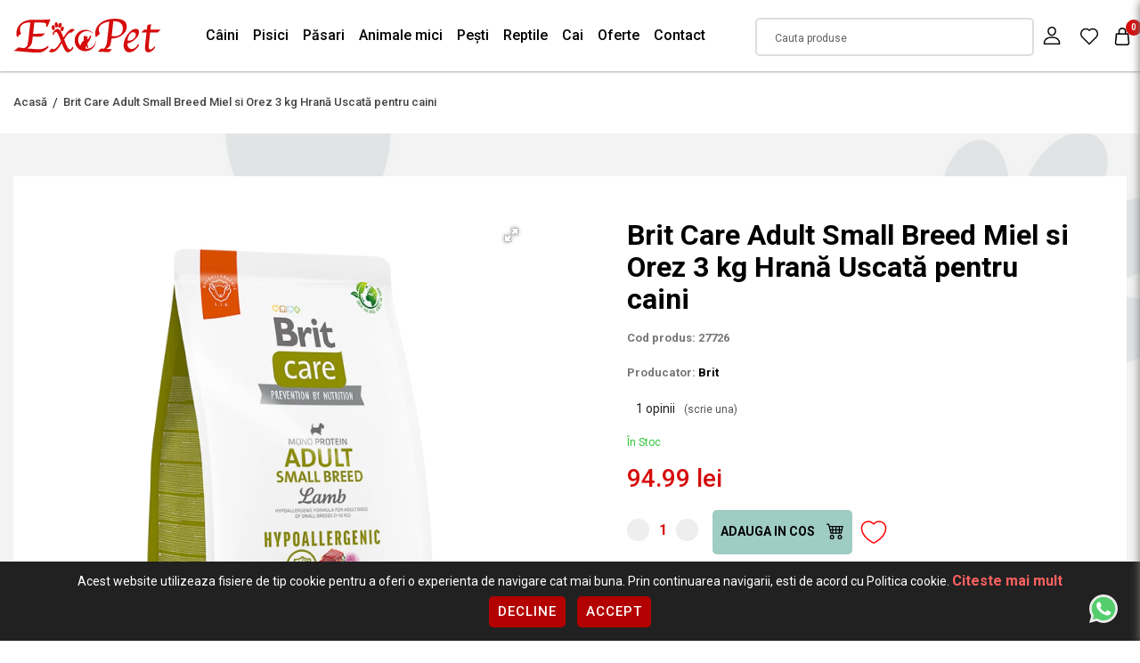

--- FILE ---
content_type: text/html; charset=utf-8
request_url: https://www.exopet.ro/brit-care-adult-small-breed-miel-si-orez-3-kg
body_size: 25911
content:
<!DOCTYPE html>
<!--[if IE]><![endif]-->
<!--[if IE 8 ]><html dir="ltr" lang="en" class="ie8"><![endif]-->
<!--[if IE 9 ]><html dir="ltr" lang="en" class="ie9"><![endif]-->
<!--[if (gt IE 9)|!(IE)]><!-->
<html dir="ltr" lang="en">
<!--<![endif]-->
<head>
<meta charset="UTF-8" />
<meta http-equiv="X-UA-Compatible" content="IE=edge">
<title>Brit Care Adult Small Breed Miel si Orez 3 kg Hrană Uscată pentru caini</title>
<base href="https://www.exopet.ro/" />
<meta name="description" content="Brit Care Adult Small Breed Miel si Orez 3 kg 27726  Brit Care Adult Small Breed Miel si Orez este o mancare uscata super-premium hipoalergenica destinata cainilor adulti (cu varsta peste 1 an) de talie mica. Nivelul ridicat de vitamina E si seleniu forme" />
    
<meta name="viewport" content="width=device-width, initial-scale=1,maximum-scale=5">
<meta name="keywords" content="Brit Care Adult Small Breed Miel si Orez 3 kg 27726" />


<script src="catalog/view/javascript/jquery/jquery-3.6.0.min.js" type="text/javascript"></script>
<script src="catalog/view/javascript/jquery/owl.carousel.js" type="text/javascript"></script>
    
<link rel="preload" as="style" href="catalog/view/javascript/bootstrap/css/bootstrap.min.css">
<link rel="stylesheet" media="all" onload="this.onload=null;this.removeAttribute('media');" href="catalog/view/javascript/bootstrap/css/bootstrap.min.css">

<link rel="preload" as="style" href="catalog/view/theme/default/stylesheet/custom.css?v=1709551513">
<link rel="stylesheet" media="all" onload="this.onload=null;this.removeAttribute('media');" href="catalog/view/theme/default/stylesheet/custom.css?v=1709551513">

<link rel="preload" as="style" href="catalog/view/javascript/jquery/owl.carousel.css">
<link rel="stylesheet" media="screen" onload="this.onload=null;this.removeAttribute('media');" href="catalog/view/javascript/jquery/owl.carousel.css"/>

<script defer='defer' src="catalog/view/javascript/bootstrap/js/bootstrap.bundle.min.js" type="text/javascript"></script>

<link media="screen" href="catalog/view/theme/default/stylesheet/animate.css" rel="stylesheet">
<script defer src="https://kit.fontawesome.com/8925f1c3be.js" crossorigin="anonymous"></script>
<link rel="preconnect" href="https://fonts.googleapis.com">
<link rel="preconnect" href="https://fonts.gstatic.com" crossorigin>
<link href="https://fonts.googleapis.com/css2?family=Roboto:ital,wght@0,100;0,300;0,400;0,500;0,700;0,900;1,100;1,300;1,400;1,500;1,700;1,900&display=swap" rel="stylesheet">


<script src="catalog/view/javascript/jquery/magnific/jquery.magnific-popup.min.js" type="text/javascript"></script>
<script src="catalog/view/javascript/meniu2/commonmenu.js" type="text/javascript"></script>
<script src="catalog/view/javascript/meniu2/jquery.mobile-menu.min.js" type="text/javascript"></script>

<link href="catalog/view/javascript/jquery/magnific/magnific-popup.css" type="text/css" rel="stylesheet" media="screen" />
<link href="catalog/view/javascript/meniu2/stylemenu.css?v=1708603056" type="text/css" rel="stylesheet" media="screen" />
<link href="catalog/view/javascript/meniu2/stylemenumobil.css?v=1708603056" type="text/css" rel="stylesheet" media="screen" />


<script async src="catalog/view/javascript/common.js" type="text/javascript"></script>


<link href="https://www.exopet.ro/brit-care-adult-small-breed-miel-si-orez-3-kg" rel="canonical" />
<link href="https://www.exopet.ro/image/catalog/logo/fav-100x100.png" rel="icon" />

<meta property="og:title" content="Brit Care Adult Small Breed Miel si Orez 3 kg Hrană Uscată pentru caini" >
<meta property="og:description" content="Brit Care Adult Small Breed Miel si Orez 3 kg 27726  Brit Care Adult Small Breed Miel si Orez este o mancare uscata super-premium hipoalergenica destinata cainilor adulti (cu varsta peste 1 an) de talie mica. Nivelul ridicat de vitamina E si seleniu forme" >
<meta property="og:site_name" content="ExoPet" >
<meta property="og:url" content="https://www.exopet.ro/brit-care-adult-small-breed-miel-si-orez-3-kg" >
<meta property="og:image" content="https://www.exopet.ro/image/cachewebp/catalog/49090_0%20(1)-600x315.webp" >
<meta property="og:image:width" content="600" >
<meta property="og:image:height" content="315" >
<meta property="product:price:amount" content="94.99" >
<meta property="product:price:currency" content="RON" >
<meta property="og:type" content="product" >

<!--
<script>
$(document).ready(function(){
        $(window).scroll(function() {
            
			($(window).scrollTop() > 50 && $(window).width() > 320 && (
               $("body").addClass("headerfix")
			),
            $(window).scrollTop() < 100 && ($("body").removeClass("headerfix") ))

        }), $(window).resize(function() {
            $(window).width() < 320 && $("body").removeClass("headerfix") });
});
</script>
-->




<script>
	// Define dataLayer and the gtag function.
	window.dataLayer = window.dataLayer || [];
	function gtag(){dataLayer.push(arguments);}
  
	// Set default consent to 'denied' as a placeholder
	// Determine actual values based on your own requirements
	gtag('consent', 'default', {
	  'ad_storage': 'denied',
	  'ad_user_data': 'denied',
	  'ad_personalization': 'denied',
	  'analytics_storage': 'denied'
	});
  </script>
  
  <style>
	.bottom-consent-bar {
		display: none;
		position: fixed;
		bottom: 0;
		left: 0;
		width: 100%;
		background-color: #212121;
		color: white;
		padding: 10px;
		text-align: center;
		z-index:99999;
	}

	.button-consent-container {
		display: inline-block;
	}
	  
	.bottom-consent-bar .button-consent-container .button {
		display: inline-block;
		padding: 10px 10px;
		background-color: #007bff;
		color: black;
		background: white;
		border: none;
		border-radius: 5px;
		cursor: pointer;
		margin: 5px;
		z-index:99999;
	}
</style>  


<script src="catalog/view/javascript/consent.js" type="text/javascript"></script>
	<!-- Google Tag Manager -->
<script>(function(w,d,s,l,i){w[l]=w[l]||[];w[l].push({'gtm.start':
new Date().getTime(),event:'gtm.js'});var f=d.getElementsByTagName(s)[0],
j=d.createElement(s),dl=l!='dataLayer'?'&l='+l:'';j.async=true;j.src=
'https://www.googletagmanager.com/gtm.js?id='+i+dl;f.parentNode.insertBefore(j,f);
})(window,document,'script','dataLayer','GTM-N73DDTZ');</script>
<!-- End Google Tag Manager -->

								</head>
			

<!--<script>
$( document ).ready(function() {
let heightheader=$("header").outerHeight();

$("body").css("margin-top","" + heightheader +"px");
})
</script>
-->

<body class="page_product page_brit_care_adult_small_breed_miel_si_orez_3_kg page_product_id_4833">
	    <!-- Google Tag Manager (noscript) -->
<noscript><iframe src="https://www.googletagmanager.com/ns.html?id=GTM-N73DDTZ"
height="0" width="0" style="display:none;visibility:hidden"></iframe></noscript>
<!-- End Google Tag Manager (noscript) -->
	              <div id="popuplogin" class="modal" data-backdrop="static" data-keyboard="false">
          <div class="contulmeu">
	<button class="inchidecartright close set_cookie"><svg _ngcontent-serverApp-c214="" viewBox="0 0 26 26" width="22" height="22" fill="none" xmlns="http://www.w3.org/2000/svg" class="icld-icon"><path _ngcontent-serverApp-c214="" d="M5.0024 20.9976L21 5" stroke="currentColor" stroke-width="1.2"></path><path _ngcontent-serverApp-c214="" d="M5.0024 5.0024L21 21" stroke="currentColor" stroke-width="1.2"></path></svg></button>
	<div class="col-auto titlucartright">CONTUL MEU</div>
		  
		  
		  
		  
		  

             
                <div class="modal-body col-lg-12 pull-left">
          <ul class="nav nav-tabs butoanecontheader" id="myTab">
                        <li id="popuplogin_tab" class="active butonasheader"><a class="butoncontheader" data-toggle="tab" href="#popup_login" >Intra in cont</a></li>
                    		  <li id="popupregister" class="butonasheader"><a class="butoncontheader" data-toggle="tab" href="#popup_register">Cont nou</a></li>
                                    </ul>
      <div class="tab-content">

                  <div id="popup_register" class="tab-pane fade">
            <form id="for_registration" onsubmit="return false;" class="calchcartright latimemare">
<div class="row">
  <div class="col-12">
    <fieldset id="account">
	
	
	
	
	
	
	
	
	
<div class="contentcolrel">	
	<div class="form-groups required row mx-0 align-items-start">
		<div class="col-12 col-lg-12 px-0">
			<input type="text" name="firstname" value="" placeholder=" " id="input-payment-firstname" class="form-control inputtxtup" />
			<label class="control-label textup" for="input-payment-firstname">Prenume</label>
		</div>
	</div>
</div>
	  
	  
	  
	  
	  
	  
	  
	  
	  
	  
<div class="contentcolrel">	  
	<div class="form-groups required row mx-0 align-items-start">
		<div class="col-12 col-lg-12 px-0">
			<input type="text" name="lastname" value="" placeholder=" " id="input-payment-lastname" class="form-control inputtxtup" />
			<label class="control-label textup" for="input-payment-lastname">Nume</label>
		</div>
	</div>
</div>
	  
	  
	  
	  
	  
	  
	  
	  
	  
	  
	  
<div class="contentcolrel">		 
	<div class="form-groups required row mx-0 align-items-start">
		<div class="col-12 col-lg-12 px-0">
			<input type="text" name="email" value="" placeholder=" " id="input-payment-email" class="form-control inputtxtup" />
			<label class="control-label textup" for="input-payment-email">E-Mail</label>
		</div>
	</div>
</div>
	  
	  
 
<div class="contentcolrel">	
	<div class="form-groups required row mx-0 align-items-start">
		<div class="col-12 col-lg-12 px-0">
			<input type="text" name="telephone" value="" placeholder=" " id="input-payment-telephone" class="form-control inputtxtup" />
			<label class="control-label textup" for="input-payment-telephone">Telefon</label>
		</div>
	</div>
</div>
	  
	  
	  
	  
	  
	  
	  
	  
	  
	  
	  
	  
          </fieldset>
   
   
   
   
   
   <fieldset>
   
   
   
   





   
   
<div class="contentcolrel"> 
	<div class="form-groups required row mx-0 align-items-start">
		<div class="col-12 col-lg-12 px-0">
			
			<input type="password" name="password" value="" placeholder=" " id="input-payment-password" class="form-control inputtxtup" />
			<label class="control-label textup" for="input-payment-password">Parola</label>
		</div>
	</div>
</div>
	  
	  
	  
	  
<div class="contentcolrel">  
	<div class="form-groups required row mx-0 align-items-start">
		<input type="password" name="confirm" value="" placeholder=" " id="input-payment-confirm" class="form-control inputtxtup" />
		<label class="control-label textup" for="input-payment-confirm">Confirmă parola</label>
	</div>
</div>
	  
	  
	  
	  
	  
	  
    </fieldset>
  </div>
</div>
<div class="chch">

    <input type="checkbox" name="newsletter" value="1" id="newsletter" />
    Vreau să mă abonez la newsletter-ul  ExoPet .
</div>





<div class="buttons clearfix">
  <div class="pull-right">
    <input type="checkbox" name="agree" value="1" style="margin-bottom:20px;" /> Am citit si sunt de acord cu <a class="agree" href="https://www.exopet.ro/index.php?route=information/information/agree&amp;information_id=5"><b>Termeni si conditii</b></a> 
    <div class="btnnegrucart"><input type="button" value="Continuare" id="popuplogin_button_register" data-loading-text="Se încarcă..." class="linknegrucart" /></div>
  </div>
</div>

<div class="col-auto flexpartejos2 px-0 pt-3">
		<div class="bottomcartright bdtopcartright">
			<div class="nuaveticont">AVETI DEJA UN CONT?</div>
            			<div class="btnnegrucart"><a class="linkalbcart linkcatreauten w-100" onclick="autentificareheader()">CONECTEAZA-TE</a></div>
            		</div>
	</div>
</form>
</div>
 
<div id="popup_login" class="tab-pane fade in active">
  <form id="for_login" onsubmit="return false;" class="calchcartright latimemare">
    
	
	
	<div class="contentcolrel">
		<div class="form-groups row mx-0 align-items-start">
			<div class="col-12 col-lg-12 px-0">
			  
			  <input type="text" name="email" value="" placeholder=" " id="input-email" class="form-control inputtxtup" />
			  <label class="control-label textup" for="input-email">E-Mail</label>
			  
			</div>
		</div>
    </div>
	
	
	
	
	<div class="contentcolrel">
		<div class="form-groups row mx-0 align-items-start">
			<div class="col-12 col-lg-12 px-0">
			  
			  <input type="password" name="password" value="" placeholder=" " id="input-password" class="form-control inputtxtup" />
			  <label class="control-label textup" for="input-password">Parola</label>

			  

			</div>
		</div>
    </div>
	
				  <a class="parola_ui tiaiuitat" href="https://www.exopet.ro/index.php?route=account/forgotten">Am uitat parola</a>
			      
	
	
	<div class="btnnegrucart"><input type="button" value="Autentificare" id="poup_button_login" data-loading-text="Se încarcă..." class="linknegrucart" /></div>
	
	

  </form>
  
  <div class="col-auto flexpartejos px-0 pt-3">
		<div class="bottomcartright bdtopcartright">
			<div class="nuaveticont">NU AVETI INCA UN CONT?</div>
            			<div class="btnnegrucart"><a class="linkalbcart linkcatreinreg w-100">INREGISTREAZA-TE</a></div>
            		</div>
	</div>
</div>


</div>
</div>

</div>
</div>

<script src="catalog/view/theme/default/template/extension/module/loginpopup/jquery.cookie.js" type="text/javascript"></script>

<script src="catalog/view/javascript/jquery/datetimepicker/moment/moment.min.js" type="text/javascript"></script>
<script src="catalog/view/javascript/jquery/datetimepicker/moment/moment-with-locales.min.js" type="text/javascript"></script>
<script src="catalog/view/javascript/jquery/datetimepicker/bootstrap-datetimepicker.min.js" type="text/javascript"></script>
<link href="catalog/view/javascript/jquery/datetimepicker/bootstrap-datetimepicker.min.css" rel="stylesheet" type="text/css" />


<script type="text/javascript">
function show_forgot(){
  $('#popupforgot a').click();
}

$(document).ready(function(){

  $("#header_register").click(function(e){
    $('#popuplogin').modal('show');
    $("#popupregister a").click();
  });
  
  $(".linkcatreinreg").click(function(e){
    $('#popuplogin').modal('show');
    $("#popupregister a").click();
  });

  $("#header_login").click(function(e){
    $('#popuplogin').modal('show');
    $("#popuplogin_tab a").click();
  });
  
  $(".linkcatreauten").click(function(e){
    $('#popuplogin').modal('show');
    $("#popuplogin_tab a").click();
  });

  $(".set_cookie").click(function(){
    $('#popuplogin').modal('hide');
  });
});
</script>


<script type="text/javascript">
$(document).delegate('#popuplogin #poup_button_login', 'click', function() {
  $.ajax({
    url: 'index.php?route=extension/module/loginpopup/post_login',
    type: 'post',
    data: $('#for_login').serialize(),
    dataType: 'json',
    beforeSend: function() {
		$('#poup_button_login').button('loading');
    },
    complete: function() {
      $('#poup_button_login').button('reset');
    },
    success: function(json) {
      $('.alert-dismissible, .text-danger').remove();
      $('.form-group').removeClass('has-error');

      if (json['redirect']) {
        location.reload();
      } else if (json['error']) {
        $('#for_login').prepend('<div class="alert alert-danger alert-dismissible"><i class="fa fa-exclamation-circle"></i> ' + json['error']['warning'] + '<button type="button" class="close" data-dismiss="alert">&times;</button></div>');

// Highlight any found errors
$('input[name=\'email\']').parent().addClass('has-error');
$('input[name=\'password\']').parent().addClass('has-error');
}
},
error: function(xhr, ajaxOptions, thrownError) {
  alert(thrownError + "\r\n" + xhr.statusText + "\r\n" + xhr.responseText);
}
});
});

</script>


  <script type="text/javascript">
// Register
$(document).delegate('#popuplogin #popuplogin_button_register', 'click', function() {
  $.ajax({
    url:  'index.php?route=extension/module/loginpopup/post_register',
    type: 'post',
    data: $('#for_registration').serialize(),
    dataType: 'json',
    beforeSend: function() {
      $('#popuplogin_button_register').button('loading');
    },
    success: function(json) {
      $('.alert-dismissible, .text-danger').remove();
      $('.form-group').removeClass('has-error');

      if (json['redirect']) {
        location.reload();
      } else{
        $('#popuplogin_button_register').button('reset');

        if (json['error']['warning']) {
          $('#for_registration').prepend('<div class="alert alert-danger alert-dismissible"><i class="fa fa-exclamation-circle"></i> ' + json['error']['warning'] + '<button type="button" class="close" data-dismiss="alert">&times;</button></div>');
        }

        for (i in json['error']) {
          var element = $('#input-payment-' + i.replace('_', '-'));

          if ($(element).parent().hasClass('input-group')) {
            $(element).parent().after('<div class="text-danger">' + json['error'][i] + '</div>');
          } else {
            $(element).after('<div class="text-danger">' + json['error'][i] + '</div>');
          }
        }
        // Highlight any found errors
        $('.text-danger').parent().addClass('has-error');
      }
},
error: function(xhr, ajaxOptions, thrownError) {
  alert(thrownError + "\r\n" + xhr.statusText + "\r\n" + xhr.responseText);
}
});
});
</script>


<script type="text/javascript"><!--
// Sort the custom fields
$('#account .form-group[data-sort]').detach().each(function() {
  if ($(this).attr('data-sort') >= 0 && $(this).attr('data-sort') <= $('#account .form-group').length) {
    $('#account .form-group').eq($(this).attr('data-sort')).before(this);
  }

  if ($(this).attr('data-sort') > $('#account .form-group').length) {
    $('#account .form-group:last').after(this);
  }

  if ($(this).attr('data-sort') == $('#account .form-group').length) {
    $('#account .form-group:last').after(this);
  }

  if ($(this).attr('data-sort') < -$('#account .form-group').length) {
    $('#account .form-group:first').before(this);
  }
});

$('#address .form-group[data-sort]').detach().each(function() {
  if ($(this).attr('data-sort') >= 0 && $(this).attr('data-sort') <= $('#address .form-group').length) {
    $('#address .form-group').eq($(this).attr('data-sort')).before(this);
  }

  if ($(this).attr('data-sort') > $('#address .form-group').length) {
    $('#address .form-group:last').after(this);
  }

  if ($(this).attr('data-sort') == $('#address .form-group').length) {
    $('#address .form-group:last').after(this);
  }

  if ($(this).attr('data-sort') < -$('#address .form-group').length) {
    $('#address .form-group:first').before(this);
  }
});

$('#for_registration input[name=\'customer_group_id\']').on('change', function() {
  $.ajax({
    url: 'index.php?route=checkout/checkout/customfield&customer_group_id=' + this.value,
    dataType: 'json',
    success: function(json) {
      $('#for_registration .custom-field').hide();
      $('#for_registration .custom-field').removeClass('required');

      for (i = 0; i < json.length; i++) {
        custom_field = json[i];

        $('#payment-custom-field' + custom_field['custom_field_id']).show();

        if (custom_field['required']) {
          $('#payment-custom-field' + custom_field['custom_field_id']).addClass('required');
        }
      }
    },
    error: function(xhr, ajaxOptions, thrownError) {
      alert(thrownError + "\r\n" + xhr.statusText + "\r\n" + xhr.responseText);
    }
  });
});

$('#for_registration input[name=\'customer_group_id\']:checked').trigger('change');
//--></script> 

<script type="text/javascript"><!--
$('#for_registration button[id^=\'button-payment-custom-field\']').on('click', function() {
  var node = this;

  $('#form-upload').remove();

  $('body').prepend('<form enctype="multipart/form-data" id="form-upload" style="display: none;"><input type="file" name="file" /></form>');

  $('#form-upload input[name=\'file\']').trigger('click');

  if (typeof timer != 'undefined') {
      clearInterval(timer);
  }

  timer = setInterval(function() {
    if ($('#form-upload input[name=\'file\']').val() != '') {
      clearInterval(timer);

      $.ajax({
        url: 'index.php?route=tool/upload',
        type: 'post',
        dataType: 'json',
        data: new FormData($('#form-upload')[0]),
        cache: false,
        contentType: false,
        processData: false,
        beforeSend: function() {
          $(node).button('loading');
        },
        complete: function() {
          $(node).button('reset');
        },
        success: function(json) {
          $('.text-danger').remove();

          if (json['error']) {
            $(node).parent().find('input[name^=\'custom_field\']').after('<div class="text-danger">' + json['error'] + '</div>');
          }

          if (json['success']) {
            alert(json['success']);

            $(node).parent().find('input[name^=\'custom_field\']').val(json['code']);
          }
        },
        error: function(xhr, ajaxOptions, thrownError) {
          alert(thrownError + "\r\n" + xhr.statusText + "\r\n" + xhr.responseText);
        }
      });
    }
  }, 500);
});
//--></script> 
<script type="text/javascript"><!--
$('.date').datetimepicker({
  language: 'en-gb',
  pickTime: false
});

$('.time').datetimepicker({
  language: 'en-gb',
  pickDate: false
});

$('.datetime').datetimepicker({
  language: 'en-gb',
  pickDate: true,
  pickTime: true
});
//--></script> 
<script type="text/javascript"><!--
$('#for_registration select[name=\'country_id\']').on('change', function() {
  $.ajax({
    url: 'index.php?route=checkout/checkout/country&country_id=' + this.value,
    dataType: 'json',
    beforeSend: function() {
      $('#for_registration select[name=\'country_id\']').prop('disabled', true);
    },
    complete: function() {
      $('#for_registration select[name=\'country_id\']').prop('disabled', false);
    },
    success: function(json) {
      if (json['postcode_required'] == '1') {
        $('#for_registration input[name=\'postcode\']').parent().addClass('required');
      } else {
        $('#for_registration input[name=\'postcode\']').parent().removeClass('required');
      }

      html = '<option value=""> --- Alege --- </option>';

      if (json['zone'] && json['zone'] != '') {
        for (i = 0; i < json['zone'].length; i++) {
          html += '<option value="' + json['zone'][i]['zone_id'] + '"';

          if (json['zone'][i]['zone_id'] == '') {
            html += ' selected="selected"';
          }

          html += '>' + json['zone'][i]['name'] + '</option>';
        }
      } else {
        html += '<option value="0" selected="selected"> --- Nimic --- </option>';
      }

      $('#for_registration select[name=\'zone_id\']').html(html);
    },
    error: function(xhr, ajaxOptions, thrownError) {
      alert(thrownError + "\r\n" + xhr.statusText + "\r\n" + xhr.responseText);
    }
  });
});

$('#for_registration select[name=\'country_id\']').trigger('change');
//--></script> 

            <header>
	<div class="hoveropac"></div>
	<div class="containeralininner">
		<div class="dispatheaderfix addright">
			<div class="row mx-0 w-100 bgmultitrans align-items-center">
				
				<div class="col-6 col-md-4 col-xl-2 px-0 d-flex align-items-center order-1">
					<span class="menu_mobile_bar" onclick="$('.mm-toggle').click()" id="menubainv">
						<span class="bartop"></span>
						<span class="barcenter"></span>
						<span class="barbottom"></span>
					</span>
											<a href="https://www.exopet.ro/" class="logo"><img src="https://www.exopet.ro/image/catalog/logo/logo-exopet.png" title="ExoPet" alt="ExoPet" class="img-fluid" /></a>
									</div>
				
				
				
				
				<div class="col-6 px-0 order-4 order-xl-2" style="position: initial">
					<div>
	<div class="menu-desktop">
		<div class="pb-0 px-0">
			<div class="nav-container">
				<div class="row desktop-show mx-0 align-items-center w-100">
					<div class="menucategorii w-100">
						<div class="mega-container visible-lg visible-md visible-sm">
						
							<div class="navleft-container">
								<div class="">
									<ul class="nav row mx-0 aranjarebutanemeniu">
																																	<li	class=" ">
													<a class="Câini" href="https://www.exopet.ro/caini" >
														 Câini
													</a>
																											<div class="wrap-popup column1" style="display: none;" >
															<div class="popup">
																<div class="containeralininner">
																	<div class="row mx-0">
																		<div class="col-9">
																			<div class="row mx-0 py-3">
																																									<a href="https://www.exopet.ro/caini/antiparazitare" class="subcategoriemenualin col-4 Antiparazitare ">Antiparazitare</a>
																																									<a href="https://www.exopet.ro/caini/casă-și-gradină" class="subcategoriemenualin col-4 Casă și Gradină ">Casă și Gradină</a>
																																									<a href="https://www.exopet.ro/caini/castroane-si-distribuitoare-hrana-si-apa-caini" class="subcategoriemenualin col-4 Castroane și Distribuitoare Hrană și Apă ">Castroane și Distribuitoare Hrană și Apă</a>
																																									<a href="https://www.exopet.ro/caini/cuști-genți-și-accesorii-auto" class="subcategoriemenualin col-4 Cuști, Genți și Accesorii Auto ">Cuști, Genți și Accesorii Auto</a>
																																									<a href="https://www.exopet.ro/caini/diete-veterinare" class="subcategoriemenualin col-4 Diete Veterinare ">Diete Veterinare</a>
																																									<a href="https://www.exopet.ro/caini/hrana-umeda-caini" class="subcategoriemenualin col-4 Hrană Umedă ">Hrană Umedă</a>
																																									<a href="https://www.exopet.ro/caini/hrana-uscata-caini" class="subcategoriemenualin col-4 Hrană Uscată ">Hrană Uscată</a>
																																									<a href="https://www.exopet.ro/caini/igiena-și-îngrijire" class="subcategoriemenualin col-4 Igiena și Îngrijire ">Igiena și Îngrijire</a>
																																									<a href="https://www.exopet.ro/caini/jucării" class="subcategoriemenualin col-4 Jucării ">Jucării</a>
																																									<a href="https://www.exopet.ro/caini/lese-zgarzi-si-hamuri" class="subcategoriemenualin col-4 Lese, Zgărzi și Hamuri ">Lese, Zgărzi și Hamuri</a>
																																									<a href="https://www.exopet.ro/caini/medalioane-și-fashion" class="subcategoriemenualin col-4 Medalioane și Fashion ">Medalioane și Fashion</a>
																																									<a href="https://www.exopet.ro/caini/paturi-și-coșuri" class="subcategoriemenualin col-4 Paturi și coșuri ">Paturi și coșuri</a>
																																									<a href="https://www.exopet.ro/caini/recompense-snacks-uri-și-biscuiți" class="subcategoriemenualin col-4 Recompense, snacks-uri și biscuiți ">Recompense, snacks-uri și biscuiți</a>
																																									<a href="https://www.exopet.ro/caini/sport-și-dresaj" class="subcategoriemenualin col-4 Sport și Dresaj ">Sport și Dresaj</a>
																																									<a href="https://www.exopet.ro/caini/suplimente-nutritive-și-feromoni" class="subcategoriemenualin col-4 Suplimente nutritive și feromoni ">Suplimente nutritive și feromoni</a>
																																							</div>
																		</div>
																		<div class="col-3 px-0 d-flex justify-content-end">
																			<img src="" style="max-height:220px" />
																		</div>
																	</div>
																</div>
															</div>
														</div>
																									</li>
																																												<li	class=" ">
													<a class="Pisici" href="https://www.exopet.ro/pisici" >
														 Pisici
													</a>
																											<div class="wrap-popup column1" style="display: none;" >
															<div class="popup">
																<div class="containeralininner">
																	<div class="row mx-0">
																		<div class="col-9">
																			<div class="row mx-0 py-3">
																																									<a href="https://www.exopet.ro/pisici/ansambluri-de-joacă-pisici" class="subcategoriemenualin col-4 Ansambluri de Joacă ">Ansambluri de Joacă</a>
																																									<a href="https://www.exopet.ro/pisici/soluții-antiparazitare-pisici" class="subcategoriemenualin col-4 Antiparazitare ">Antiparazitare</a>
																																									<a href="https://www.exopet.ro/pisici/casă-și-gradină-pisici" class="subcategoriemenualin col-4 Casă și Gradină ">Casă și Gradină</a>
																																									<a href="https://www.exopet.ro/pisici/castroane-și-distribuitoare-hrană-și-apă" class="subcategoriemenualin col-4 Castroane și DIstribuitoare Hrană și Apă ">Castroane și DIstribuitoare Hrană și Apă</a>
																																									<a href="https://www.exopet.ro/pisici/cuști-și-transport-pisici" class="subcategoriemenualin col-4 Cuști și Transport ">Cuști și Transport</a>
																																									<a href="https://www.exopet.ro/pisici/diete-veterinare-pisici" class="subcategoriemenualin col-4 Diete Veterinare ">Diete Veterinare</a>
																																									<a href="https://www.exopet.ro/pisici/hrană-umedă-pisici" class="subcategoriemenualin col-4 Hrană Umedă ">Hrană Umedă</a>
																																									<a href="https://www.exopet.ro/pisici/hrana-uscata-pisici" class="subcategoriemenualin col-4 Hrană Uscată ">Hrană Uscată</a>
																																									<a href="https://www.exopet.ro/pisici/igienă-și-îngrijire-pisici" class="subcategoriemenualin col-4 Igienă și Îngrijire ">Igienă și Îngrijire</a>
																																									<a href="https://www.exopet.ro/pisici/jucării-pisici" class="subcategoriemenualin col-4 Jucării ">Jucării</a>
																																									<a href="https://www.exopet.ro/pisici/nisip-asternut-igienic-litiere-si-accesorii-litiera-pisici" class="subcategoriemenualin col-4 Nisip, Așternut Igienic, Litiere și Accesorii Litieră ">Nisip, Așternut Igienic, Litiere și Accesorii Litieră</a>
																																									<a href="https://www.exopet.ro/pisici/paturi-și-coșuri-pisici" class="subcategoriemenualin col-4 Paturi și coșuri ">Paturi și coșuri</a>
																																									<a href="https://www.exopet.ro/pisici/snacks-uri-și-recompense-pisici" class="subcategoriemenualin col-4 Snacks-uri și Recompense ">Snacks-uri și Recompense</a>
																																									<a href="https://www.exopet.ro/pisici/suplimente-nutritive-și-feromoni" class="subcategoriemenualin col-4 Suplimente nutritive și feromoni ">Suplimente nutritive și feromoni</a>
																																							</div>
																		</div>
																		<div class="col-3 px-0 d-flex justify-content-end">
																			<img src="" style="max-height:220px" />
																		</div>
																	</div>
																</div>
															</div>
														</div>
																									</li>
																																												<li	class=" ">
													<a class="Păsari" href="https://www.exopet.ro/păsari" >
														 Păsari
													</a>
																											<div class="wrap-popup column1" style="display: none;" >
															<div class="popup">
																<div class="containeralininner">
																	<div class="row mx-0">
																		<div class="col-9">
																			<div class="row mx-0 py-3">
																																									<a href="https://www.exopet.ro/păsari/accesorii-colivii" class="subcategoriemenualin col-4 Accesorii Colivii ">Accesorii Colivii</a>
																																									<a href="https://www.exopet.ro/păsari/colivii-și-voliere" class="subcategoriemenualin col-4 Colivii și Voliere ">Colivii și Voliere</a>
																																									<a href="https://www.exopet.ro/păsari/hrană-și-batoane" class="subcategoriemenualin col-4 Hrană și Batoane ">Hrană și Batoane</a>
																																									<a href="https://www.exopet.ro/păsari/suplimente-nutritive" class="subcategoriemenualin col-4 Suplimente nutritive ">Suplimente nutritive</a>
																																							</div>
																		</div>
																		<div class="col-3 px-0 d-flex justify-content-end">
																			<img src="" style="max-height:220px" />
																		</div>
																	</div>
																</div>
															</div>
														</div>
																									</li>
																																												<li	class=" ">
													<a class="Animale mici" href="https://www.exopet.ro/animale-mici" >
														 Animale mici
													</a>
																											<div class="wrap-popup column1" style="display: none;" >
															<div class="popup">
																<div class="containeralininner">
																	<div class="row mx-0">
																		<div class="col-9">
																			<div class="row mx-0 py-3">
																																									<a href="https://www.exopet.ro/animale-mici/accesorii-cușcă" class="subcategoriemenualin col-4 Accesorii Cușcă ">Accesorii Cușcă</a>
																																									<a href="https://www.exopet.ro/animale-mici/cuști-interior" class="subcategoriemenualin col-4 Cuști Interior ">Cuști Interior</a>
																																									<a href="https://www.exopet.ro/animale-mici/hrană" class="subcategoriemenualin col-4 Hrană ">Hrană</a>
																																							</div>
																		</div>
																		<div class="col-3 px-0 d-flex justify-content-end">
																			<img src="" style="max-height:220px" />
																		</div>
																	</div>
																</div>
															</div>
														</div>
																									</li>
																																												<li	class=" ">
													<a class="Pești" href="https://www.exopet.ro/pești" >
														 Pești
													</a>
																											<div class="wrap-popup column1" style="display: none;" >
															<div class="popup">
																<div class="containeralininner">
																	<div class="row mx-0">
																		<div class="col-9">
																			<div class="row mx-0 py-3">
																																									<a href="https://www.exopet.ro/pești/accesorii-acvaristică" class="subcategoriemenualin col-4 Accesorii Acvaristică ">Accesorii Acvaristică</a>
																																									<a href="https://www.exopet.ro/pești/hrană-pesti" class="subcategoriemenualin col-4 Hrană ">Hrană</a>
																																							</div>
																		</div>
																		<div class="col-3 px-0 d-flex justify-content-end">
																			<img src="" style="max-height:220px" />
																		</div>
																	</div>
																</div>
															</div>
														</div>
																									</li>
																																												<li	class=" ">
													<a class="Reptile" href="https://www.exopet.ro/reptile" >
														 Reptile
													</a>
																											<div class="wrap-popup column1" style="display: none;" >
															<div class="popup">
																<div class="containeralininner">
																	<div class="row mx-0">
																		<div class="col-9">
																			<div class="row mx-0 py-3">
																																									<a href="https://www.exopet.ro/reptile/accesorii-terarii" class="subcategoriemenualin col-4 Accesorii Terarii ">Accesorii Terarii</a>
																																									<a href="https://www.exopet.ro/reptile/hrană-reptile" class="subcategoriemenualin col-4 Hrană Reptile ">Hrană Reptile</a>
																																							</div>
																		</div>
																		<div class="col-3 px-0 d-flex justify-content-end">
																			<img src="" style="max-height:220px" />
																		</div>
																	</div>
																</div>
															</div>
														</div>
																									</li>
																																												<li	class=" ">
													<a class="Cai" href="https://www.exopet.ro/cai" >
														 Cai
													</a>
																											<div class="wrap-popup column1" style="display: none;" >
															<div class="popup">
																<div class="containeralininner">
																	<div class="row mx-0">
																		<div class="col-9">
																			<div class="row mx-0 py-3">
																																									<a href="https://www.exopet.ro/cai/hrană-și-recompense" class="subcategoriemenualin col-4 Hrană și Recompense ">Hrană și Recompense</a>
																																									<a href="https://www.exopet.ro/cai/igienă-și-îngrijire" class="subcategoriemenualin col-4 Igienă și îngrijire ">Igienă și îngrijire</a>
																																									<a href="https://www.exopet.ro/cai/suplimente-nutritive-cai" class="subcategoriemenualin col-4 Suplimente Nutritive ">Suplimente Nutritive</a>
																																							</div>
																		</div>
																		<div class="col-3 px-0 d-flex justify-content-end">
																			<img src="" style="max-height:220px" />
																		</div>
																	</div>
																</div>
															</div>
														</div>
																									</li>
																																												<li class=" posrel">
													<a class="Oferte" href="https://www.exopet.ro/index.php?route=product/special" >
														 Oferte
													</a>
												</li>										
																																												<li class=" posrel">
													<a class="Contact" href="https://www.exopet.ro/index.php?route=information/contact" >
														 Contact
													</a>
												</li>										
																														</ul>
								</div>
							</div>
						</div>
					</div>
					
					
					
					
					
					
					
	
					<!-- features box -->
					<div class="our-features-box">
						<div class="features-block">
													</div>
					</div>
				</div>
			</div>
		</div>
	</div>
</div>


<div id="mobile-menu">
	<span class="categ-menu-tit">Categorii</span>
	<span class="mm-toggle"><i class="fa fa-times"></i></span>
	<ul class="mobile-menu">
						<li>
			<span class="expand fa fa-minus" style="padding-bottom: 9px; padding-top: 9px;"></span>
			<a href="https://www.exopet.ro/caini"  style="padding-right: 55px;"> Câini</a>
						<ul style="display: none;">
								<li><a href="https://www.exopet.ro/caini/antiparazitare">Antiparazitare</a></li>
								<li><a href="https://www.exopet.ro/caini/casă-și-gradină">Casă și Gradină</a></li>
								<li><a href="https://www.exopet.ro/caini/castroane-si-distribuitoare-hrana-si-apa-caini">Castroane și Distribuitoare Hrană și Apă</a></li>
								<li><a href="https://www.exopet.ro/caini/cuști-genți-și-accesorii-auto">Cuști, Genți și Accesorii Auto</a></li>
								<li><a href="https://www.exopet.ro/caini/diete-veterinare">Diete Veterinare</a></li>
								<li><a href="https://www.exopet.ro/caini/hrana-umeda-caini">Hrană Umedă</a></li>
								<li><a href="https://www.exopet.ro/caini/hrana-uscata-caini">Hrană Uscată</a></li>
								<li><a href="https://www.exopet.ro/caini/igiena-și-îngrijire">Igiena și Îngrijire</a></li>
								<li><a href="https://www.exopet.ro/caini/jucării">Jucării</a></li>
								<li><a href="https://www.exopet.ro/caini/lese-zgarzi-si-hamuri">Lese, Zgărzi și Hamuri</a></li>
								<li><a href="https://www.exopet.ro/caini/medalioane-și-fashion">Medalioane și Fashion</a></li>
								<li><a href="https://www.exopet.ro/caini/paturi-și-coșuri">Paturi și coșuri</a></li>
								<li><a href="https://www.exopet.ro/caini/recompense-snacks-uri-și-biscuiți">Recompense, snacks-uri și biscuiți</a></li>
								<li><a href="https://www.exopet.ro/caini/sport-și-dresaj">Sport și Dresaj</a></li>
								<li><a href="https://www.exopet.ro/caini/suplimente-nutritive-și-feromoni">Suplimente nutritive și feromoni</a></li>
							</ul>
								</li>
								<li>
			<span class="expand fa fa-minus" style="padding-bottom: 9px; padding-top: 9px;"></span>
			<a href="https://www.exopet.ro/pisici"  style="padding-right: 55px;"> Pisici</a>
						<ul style="display: none;">
								<li><a href="https://www.exopet.ro/pisici/ansambluri-de-joacă-pisici">Ansambluri de Joacă</a></li>
								<li><a href="https://www.exopet.ro/pisici/soluții-antiparazitare-pisici">Antiparazitare</a></li>
								<li><a href="https://www.exopet.ro/pisici/casă-și-gradină-pisici">Casă și Gradină</a></li>
								<li><a href="https://www.exopet.ro/pisici/castroane-și-distribuitoare-hrană-și-apă">Castroane și DIstribuitoare Hrană și Apă</a></li>
								<li><a href="https://www.exopet.ro/pisici/cuști-și-transport-pisici">Cuști și Transport</a></li>
								<li><a href="https://www.exopet.ro/pisici/diete-veterinare-pisici">Diete Veterinare</a></li>
								<li><a href="https://www.exopet.ro/pisici/hrană-umedă-pisici">Hrană Umedă</a></li>
								<li><a href="https://www.exopet.ro/pisici/hrana-uscata-pisici">Hrană Uscată</a></li>
								<li><a href="https://www.exopet.ro/pisici/igienă-și-îngrijire-pisici">Igienă și Îngrijire</a></li>
								<li><a href="https://www.exopet.ro/pisici/jucării-pisici">Jucării</a></li>
								<li><a href="https://www.exopet.ro/pisici/nisip-asternut-igienic-litiere-si-accesorii-litiera-pisici">Nisip, Așternut Igienic, Litiere și Accesorii Litieră</a></li>
								<li><a href="https://www.exopet.ro/pisici/paturi-și-coșuri-pisici">Paturi și coșuri</a></li>
								<li><a href="https://www.exopet.ro/pisici/snacks-uri-și-recompense-pisici">Snacks-uri și Recompense</a></li>
								<li><a href="https://www.exopet.ro/pisici/suplimente-nutritive-și-feromoni">Suplimente nutritive și feromoni</a></li>
							</ul>
								</li>
								<li>
			<span class="expand fa fa-minus" style="padding-bottom: 9px; padding-top: 9px;"></span>
			<a href="https://www.exopet.ro/păsari"  style="padding-right: 55px;"> Păsari</a>
						<ul style="display: none;">
								<li><a href="https://www.exopet.ro/păsari/accesorii-colivii">Accesorii Colivii</a></li>
								<li><a href="https://www.exopet.ro/păsari/colivii-și-voliere">Colivii și Voliere</a></li>
								<li><a href="https://www.exopet.ro/păsari/hrană-și-batoane">Hrană și Batoane</a></li>
								<li><a href="https://www.exopet.ro/păsari/suplimente-nutritive">Suplimente nutritive</a></li>
							</ul>
								</li>
								<li>
			<span class="expand fa fa-minus" style="padding-bottom: 9px; padding-top: 9px;"></span>
			<a href="https://www.exopet.ro/animale-mici"  style="padding-right: 55px;"> Animale mici</a>
						<ul style="display: none;">
								<li><a href="https://www.exopet.ro/animale-mici/accesorii-cușcă">Accesorii Cușcă</a></li>
								<li><a href="https://www.exopet.ro/animale-mici/cuști-interior">Cuști Interior</a></li>
								<li><a href="https://www.exopet.ro/animale-mici/hrană">Hrană</a></li>
							</ul>
								</li>
								<li>
			<span class="expand fa fa-minus" style="padding-bottom: 9px; padding-top: 9px;"></span>
			<a href="https://www.exopet.ro/pești"  style="padding-right: 55px;"> Pești</a>
						<ul style="display: none;">
								<li><a href="https://www.exopet.ro/pești/accesorii-acvaristică">Accesorii Acvaristică</a></li>
								<li><a href="https://www.exopet.ro/pești/hrană-pesti">Hrană</a></li>
							</ul>
								</li>
								<li>
			<span class="expand fa fa-minus" style="padding-bottom: 9px; padding-top: 9px;"></span>
			<a href="https://www.exopet.ro/reptile"  style="padding-right: 55px;"> Reptile</a>
						<ul style="display: none;">
								<li><a href="https://www.exopet.ro/reptile/accesorii-terarii">Accesorii Terarii</a></li>
								<li><a href="https://www.exopet.ro/reptile/hrană-reptile">Hrană Reptile</a></li>
							</ul>
								</li>
								<li>
			<span class="expand fa fa-minus" style="padding-bottom: 9px; padding-top: 9px;"></span>
			<a href="https://www.exopet.ro/cai"  style="padding-right: 55px;"> Cai</a>
						<ul style="display: none;">
								<li><a href="https://www.exopet.ro/cai/hrană-și-recompense">Hrană și Recompense</a></li>
								<li><a href="https://www.exopet.ro/cai/igienă-și-îngrijire">Igienă și îngrijire</a></li>
								<li><a href="https://www.exopet.ro/cai/suplimente-nutritive-cai">Suplimente Nutritive</a></li>
							</ul>
								</li>
								<li><a href="https://www.exopet.ro/index.php?route=product/special"> Oferte</a> </li>
								<li><a href="https://www.exopet.ro/index.php?route=information/contact"> Contact</a> </li>
				

				<li style="height: 2px;"></li>
	</ul>
	<div class="top-links d-none">
		<ul class="links">
									<li><a href="https://www.exopet.ro/index.php?route=account/account">Contul meu</a></li>												<li><a href="https://www.exopet.ro/index.php?route=checkout/cart">Cos</a></li>						<li><a href="https://www.exopet.ro/index.php?route=information/contact">Contact</a></li>		</ul>
	</div>
</div>

<script>
	var widthpage = $(window).width();
	var widthmenu=widthpage-30;
	$(".mega-menu-category").css("min-width",widthmenu)
</script>
				</div>
				<div class="col-12 col-md-4 col-xl-3 my-3 my-lg-0 px-0 order-3 order-md-2 order-xl-3">
					<div id="mysearch">
	<div class="searchcenter">
		<div class="live-sugg" id="live-sugg">
			<div id="search" class="input-group">
				<input type="text" name="search" value="" placeholder="Cauta produse" class="form-control input-lg" autocomplete="off"/>
				<button type="button"  aria-label="Cauta un produs" class="btn"><i class="fa-solid fa-magnifying-glass searchhhhicon"></i></button>
			</div>
		</div>
	</div>
	<div class="searchclose d-none" onclick="ascundecautarea()">X</div>
</div>

<script>
class LiveSuggClass {
	cancel() {
		if( this.timeout !== false ) {
			clearTimeout( this.timeout );
			this.timeout = false;
		}

		if( this.ajax ) {
			this.ajax.abort();
		}

		this.d.stop().hide();
	}

	ev( f ) {
		_liveSuggObject.cancel();

		_liveSuggObject.keyword = $( f.currentTarget ).val();

		_liveSuggObject.e.find( '.btn-live-go' ).attr( 'href', 'index.php?route=product/search&search=' + _liveSuggObject.keyword );

		_liveSuggObject.run();
	}

	validate() {
		return this.keyword.length >= this.setting.minimum ? true : false;
	}

	a() {
		_liveSuggObject.ajax = $.ajax({
			url: _liveSuggObject.setting.controller,
			type: 'GET',
			data: {
				keyword: _liveSuggObject.keyword,
			},
			dataType: 'JSON',
			success: _liveSuggObject.render,
		});
	}

	render( data ) {
		let that = _liveSuggObject,
			_html = '';

		console.log(_liveSuggObject);

		for( let index in data ) {
			let t = data[ index ];

			_html += '<div class="row mx-0 my-2 align-items-center bb pb-2"><div class="col-9 px-0"><a class="row mx-0 align-items-center" href="' + t.href + '">' + ( t.image ? '<img src="' + t.image + '" alt="' + t.term + '" class="img-fluid imagesearchheader col-2 px-0" /><span class="d-inline-block col-10 px-0 firstletterup"> ' : '' ) + t.term + '</span></a></div><div class="col-3 px-0 text-right">' + ( t.special ? '<b style="color: Red;">' + t.special + '</b> <small style="color: #4a4a4a; text-decoration: line-through;">' + t.price + '</small>' : t.price ) + '</div></div>';
		}
		// cautareamea();
		// console.log(_html);

		// that.d.find( '.live-sugg-content' ).html( _html )
		$( '.live-sugg-content' ).html( '<div classs="container-fluid">'+_html+'</div>' )
		that.d.stop().fadeIn( 200 );
		var heightwindow = $(window).height();
		var heightheaders = $("header").height();
		var heightpus = (heightwindow-heightheaders)/2;
		// $(".live-sugg-content").height(heightpus);

		if(that.keyword.length){
			$(".live-sugg-content").css("display","block");
		}
		else $(".live-sugg-content").css("display","none");
	}

	run() {
		if( this.validate ) this.timeout = setTimeout( this.a, this.setting.timeout );
	}

	constructor( e ) {
		this.setting = {
			timeout: 500,
			minimum: 2,
			controller: 'index.php?route=common/search/live_sugg',
		};

		this.timeout = false;
		this.ajax = false;
		this.keyword = '';

		this.e = e;
		this.d = e.find( '.live-sugg-dropdown' );
		this.i = e.find( '#search > input' );

		this.i.on( 'keyup click', this.ev );

		this.d.stop().hide();

		$(document).on('click', ( f ) => {
			if( _liveSuggObject.e.find( f.target ).length == 0 ) {
				_liveSuggObject.d.stop().hide();
				
			}
		});

	}
}

var _liveSuggObject = new LiveSuggClass( $('#live-sugg') );
</script>

<script>
	function cautareamea() {
		animatesearch();
	}
	function cautareameamob() {
		$('.searchformobile').toggleClass("dbi");
		$(".hoveropac").click();
	}
	function ascundecautarea() {
		deanimatesearch();
	}
	function animatesearch() { };
	function deanimatesearch() { };
</script>






















				</div>
				<div class="col-6 col-md-4 col-xl-1 px-0 text-right order-2 order-md-3 order-xl-4">
					                    <div class="d-inline-flex">
						<div class="cont_client">
																							<a href="javascript:void(0)" id="header_login" class="marmicheader"><img alt="user" src="image/site/icons/user.png" width="20" height="20" /><span class="texticonheader d-none">Contul meu</span></a>
																												</div>

						<span class="wishlistspace">
							  <a href="https://www.exopet.ro/index.php?route=account/wishlist" id="wishlist-total" title="0">
										<img src="image/site/icons/like.png" class="" width="20" height="20" alt="Lista favorite"/>
																	  </a>
						</span>

						<span class=""><div id="cart" class="cart_btn_header">
	<button type="button" aria-label="Coș de cumpărături" onclick="afisarecartright();" class="positionrel"><img src="image/site/icons/shopping-bag.png" class="" width="20" height="20" alt="Lista favorite"/>
		<span id="cart-total" class="total_fav">0</span>
	</button>
	<div class="menucartright">
		<button class="inchidecartright" onclick="ascundecartright();"><svg _ngcontent-serverApp-c214="" viewBox="0 0 26 26" width="22" height="22" fill="none" xmlns="http://www.w3.org/2000/svg" class="icld-icon"><path _ngcontent-serverApp-c214="" d="M5.0024 20.9976L21 5" stroke="currentColor" stroke-width="1.2"></path><path _ngcontent-serverApp-c214="" d="M5.0024 5.0024L21 21" stroke="currentColor" stroke-width="1.2"></path></svg></button>
				
		
		
			<div class="col-auto text-center">
				<div class="titlucartright">Cosul tau de cumparaturi este gol</div>
				<div class="haisavezi">Hai sa vezi selectia de produse si oferte pe care ti le-am pregatit.</div>
			</div>
			<div class="col cart_mic px-0" style="margin-top: 30px; margin-bottom: 30px;">
			<div class="calchcartright row mx-0">
											<div class="product-thumb box-feature-prod col-6 px-2 mb-2">
            <div class="image imagine_product">
				<a href="https://www.exopet.ro/schesir-cat-conserva-ton-pui-si-orez-85-g-1" class="apos">
									<img src="https://www.exopet.ro/image/cachewebp/catalog/199735_schesir_ton_pui_in_jeleu_conserva_85gr-500x500-1000x1000.webp" alt="Schesir Cat Conserva Ton si Pui in Jeleu 85gr Hrană Umedă pentru Pisici" title="Schesir Cat Conserva Ton si Pui in Jeleu 85gr Hrană Umedă pentru Pisici" class="img-fluid my-0 " width="" height="" />
														</a>
			</div>
			<div class="innerprod">
				<a href="https://www.exopet.ro/schesir-cat-conserva-ton-pui-si-orez-85-g-1" class="numeproduscart">Schesir Cat Conserva Ton si Pui in Jeleu 85gr Hrană Umedă pentru Pisici</a>

				
				<div class="rowstardelcart">
								<span class="prettotalprodcart">8.49 lei</span>
								<div class="colstardelcart">
									<span class="wishlistproduscart" class="btn btn-default" title="Adauga in wishlist" onclick="wishlist.add('1510');"><svg xmlns="http://www.w3.org/2000/svg" width="14" height="14" fill="currentColor" class="bi bi-star" viewBox="0 0 16 16"> <path d="M2.866 14.85c-.078.444.36.791.746.593l4.39-2.256 4.389 2.256c.386.198.824-.149.746-.592l-.83-4.73 3.522-3.356c.33-.314.16-.888-.282-.95l-4.898-.696L8.465.792a.513.513 0 0 0-.927 0L5.354 5.12l-4.898.696c-.441.062-.612.636-.283.95l3.523 3.356-.83 4.73zm4.905-2.767-3.686 1.894.694-3.957a.565.565 0 0 0-.163-.505L1.71 6.745l4.052-.576a.525.525 0 0 0 .393-.288L8 2.223l1.847 3.658a.525.525 0 0 0 .393.288l4.052.575-2.906 2.77a.565.565 0 0 0-.163.506l.694 3.957-3.686-1.894a.503.503 0 0 0-.461 0z"/> </svg></span>
								</div>
							</div>
			</div>
          </div>
											<div class="product-thumb box-feature-prod col-6 px-2 mb-2">
            <div class="image imagine_product">
				<a href="https://www.exopet.ro/brit-care-adult-sensitive-vanat-si-cartof-3-kg" class="apos">
									<img src="https://www.exopet.ro/image/cachewebp/catalog/48172_0-1000x1000.webp" alt="Brit Care Adult Sensitive Vanat, Sistem Digestiv 3 kg Hrană Uscată pentru caini" title="Brit Care Adult Sensitive Vanat, Sistem Digestiv 3 kg Hrană Uscată pentru caini" class="img-fluid my-0 " width="" height="" />
														</a>
			</div>
			<div class="innerprod">
				<a href="https://www.exopet.ro/brit-care-adult-sensitive-vanat-si-cartof-3-kg" class="numeproduscart">Brit Care Adult Sensitive Vanat, Sistem Digestiv 3 kg Hrană Uscată pentru caini</a>

				
				<div class="rowstardelcart">
								<span class="prettotalprodcart">94.99 lei</span>
								<div class="colstardelcart">
									<span class="wishlistproduscart" class="btn btn-default" title="Adauga in wishlist" onclick="wishlist.add('4855');"><svg xmlns="http://www.w3.org/2000/svg" width="14" height="14" fill="currentColor" class="bi bi-star" viewBox="0 0 16 16"> <path d="M2.866 14.85c-.078.444.36.791.746.593l4.39-2.256 4.389 2.256c.386.198.824-.149.746-.592l-.83-4.73 3.522-3.356c.33-.314.16-.888-.282-.95l-4.898-.696L8.465.792a.513.513 0 0 0-.927 0L5.354 5.12l-4.898.696c-.441.062-.612.636-.283.95l3.523 3.356-.83 4.73zm4.905-2.767-3.686 1.894.694-3.957a.565.565 0 0 0-.163-.505L1.71 6.745l4.052-.576a.525.525 0 0 0 .393-.288L8 2.223l1.847 3.658a.525.525 0 0 0 .393.288l4.052.575-2.906 2.77a.565.565 0 0 0-.163.506l.694 3.957-3.686-1.894a.503.503 0 0 0-.461 0z"/> </svg></span>
								</div>
							</div>
			</div>
          </div>
											<div class="product-thumb box-feature-prod col-6 px-2 mb-2">
            <div class="image imagine_product">
				<a href="https://www.exopet.ro/hill-s-pd-feline-i-d-probleme-gastrointestinale-1-5-kg" class="apos">
									<img src="https://www.exopet.ro/image/cachewebp/catalog/46518_0-1000x1000.webp" alt="Hill's PD Feline i/d - Probleme Gastrointestinale, 1.5 kg" title="Hill's PD Feline i/d - Probleme Gastrointestinale, 1.5 kg" class="img-fluid my-0 " width="" height="" />
														</a>
			</div>
			<div class="innerprod">
				<a href="https://www.exopet.ro/hill-s-pd-feline-i-d-probleme-gastrointestinale-1-5-kg" class="numeproduscart">Hill's PD Feline i/d - Probleme Gastrointestinale, 1.5 kg</a>

				
				<div class="rowstardelcart">
								<span class="prettotalprodcart">124.99 lei</span>
								<div class="colstardelcart">
									<span class="wishlistproduscart" class="btn btn-default" title="Adauga in wishlist" onclick="wishlist.add('2073');"><svg xmlns="http://www.w3.org/2000/svg" width="14" height="14" fill="currentColor" class="bi bi-star" viewBox="0 0 16 16"> <path d="M2.866 14.85c-.078.444.36.791.746.593l4.39-2.256 4.389 2.256c.386.198.824-.149.746-.592l-.83-4.73 3.522-3.356c.33-.314.16-.888-.282-.95l-4.898-.696L8.465.792a.513.513 0 0 0-.927 0L5.354 5.12l-4.898.696c-.441.062-.612.636-.283.95l3.523 3.356-.83 4.73zm4.905-2.767-3.686 1.894.694-3.957a.565.565 0 0 0-.163-.505L1.71 6.745l4.052-.576a.525.525 0 0 0 .393-.288L8 2.223l1.847 3.658a.525.525 0 0 0 .393.288l4.052.575-2.906 2.77a.565.565 0 0 0-.163.506l.694 3.957-3.686-1.894a.503.503 0 0 0-.461 0z"/> </svg></span>
								</div>
							</div>
			</div>
          </div>
											<div class="product-thumb box-feature-prod col-6 px-2 mb-2">
            <div class="image imagine_product">
				<a href="https://www.exopet.ro/brit-premium-by-nature-chicken-with-hearts-400-g-conserva" class="apos">
									<img src="https://www.exopet.ro/image/cachewebp/catalog/exopet/wp-content/uploads/2021/01/59308_0-1000x1000.webp" alt="Brit Premium by Nature Chicken with Hearts 400 g conserva Hrană Umedă pentru caini" title="Brit Premium by Nature Chicken with Hearts 400 g conserva Hrană Umedă pentru caini" class="img-fluid my-0 " width="" height="" />
														</a>
			</div>
			<div class="innerprod">
				<a href="https://www.exopet.ro/brit-premium-by-nature-chicken-with-hearts-400-g-conserva" class="numeproduscart">Brit Premium by Nature Chicken with Hearts 400 g conserva Hrană Umedă pentru caini</a>

				
				<div class="rowstardelcart">
								<span class="prettotalprodcart">10.99 lei</span>
								<div class="colstardelcart">
									<span class="wishlistproduscart" class="btn btn-default" title="Adauga in wishlist" onclick="wishlist.add('4292');"><svg xmlns="http://www.w3.org/2000/svg" width="14" height="14" fill="currentColor" class="bi bi-star" viewBox="0 0 16 16"> <path d="M2.866 14.85c-.078.444.36.791.746.593l4.39-2.256 4.389 2.256c.386.198.824-.149.746-.592l-.83-4.73 3.522-3.356c.33-.314.16-.888-.282-.95l-4.898-.696L8.465.792a.513.513 0 0 0-.927 0L5.354 5.12l-4.898.696c-.441.062-.612.636-.283.95l3.523 3.356-.83 4.73zm4.905-2.767-3.686 1.894.694-3.957a.565.565 0 0 0-.163-.505L1.71 6.745l4.052-.576a.525.525 0 0 0 .393-.288L8 2.223l1.847 3.658a.525.525 0 0 0 .393.288l4.052.575-2.906 2.77a.565.565 0 0 0-.163.506l.694 3.957-3.686-1.894a.503.503 0 0 0-.461 0z"/> </svg></span>
								</div>
							</div>
			</div>
          </div>
											<div class="product-thumb box-feature-prod col-6 px-2 mb-2">
            <div class="image imagine_product">
				<a href="https://www.exopet.ro/piper-adult-cu-carne-de-miel-morcovi-si-orez-brun-150-g" class="apos">
									<img src="https://www.exopet.ro/image/cachewebp/catalog/hrana-umeda-piper-adult-miel-morcovi-si-orez-brun-150-g-550x550w-1000x1000.webp" alt="Piper Adult cu Carne de Miel, Morcovi si Orez Brun, 150 g Hrană Umedă pentru caini" title="Piper Adult cu Carne de Miel, Morcovi si Orez Brun, 150 g Hrană Umedă pentru caini" class="img-fluid my-0 " width="" height="" />
														</a>
			</div>
			<div class="innerprod">
				<a href="https://www.exopet.ro/piper-adult-cu-carne-de-miel-morcovi-si-orez-brun-150-g" class="numeproduscart">Piper Adult cu Carne de Miel, Morcovi si Orez Brun, 150 g Hrană Umedă pentru caini</a>

				
				<div class="rowstardelcart">
								<span class="prettotalprodcart">8.99 lei</span>
								<div class="colstardelcart">
									<span class="wishlistproduscart" class="btn btn-default" title="Adauga in wishlist" onclick="wishlist.add('3937');"><svg xmlns="http://www.w3.org/2000/svg" width="14" height="14" fill="currentColor" class="bi bi-star" viewBox="0 0 16 16"> <path d="M2.866 14.85c-.078.444.36.791.746.593l4.39-2.256 4.389 2.256c.386.198.824-.149.746-.592l-.83-4.73 3.522-3.356c.33-.314.16-.888-.282-.95l-4.898-.696L8.465.792a.513.513 0 0 0-.927 0L5.354 5.12l-4.898.696c-.441.062-.612.636-.283.95l3.523 3.356-.83 4.73zm4.905-2.767-3.686 1.894.694-3.957a.565.565 0 0 0-.163-.505L1.71 6.745l4.052-.576a.525.525 0 0 0 .393-.288L8 2.223l1.847 3.658a.525.525 0 0 0 .393.288l4.052.575-2.906 2.77a.565.565 0 0 0-.163.506l.694 3.957-3.686-1.894a.503.503 0 0 0-.461 0z"/> </svg></span>
								</div>
							</div>
			</div>
          </div>
											<div class="product-thumb box-feature-prod col-6 px-2 mb-2">
            <div class="image imagine_product">
				<a href="https://www.exopet.ro/royal-canin-maxi-light-weight-care-10-kg" class="apos">
									<img src="https://www.exopet.ro/image/cachewebp/catalog/exopet/wp-content/uploads/2021/01/58675_0-1000x1000.webp" alt="Royal Canin Maxi Light Weight Care 12 Kg Hrană Uscată pentru caini" title="Royal Canin Maxi Light Weight Care 12 Kg Hrană Uscată pentru caini" class="img-fluid my-0 img1" width="" height="" />
										<img src="https://www.exopet.ro/image/cachewebp/catalog/exopet/wp-content/uploads/2021/01/58675_1-1000x1000.webp" alt="Royal Canin Maxi Light Weight Care 12 Kg Hrană Uscată pentru caini" title="Royal Canin Maxi Light Weight Care 12 Kg Hrană Uscată pentru caini" loading="lazy" class="img-fluid my-0 img2" width="" height="" />
														</a>
			</div>
			<div class="innerprod">
				<a href="https://www.exopet.ro/royal-canin-maxi-light-weight-care-10-kg" class="numeproduscart">Royal Canin Maxi Light Weight Care 12 Kg Hrană Uscată pentru caini</a>

				
				<div class="rowstardelcart">
								<span class="prettotalprodcart">324.99 lei</span>
								<div class="colstardelcart">
									<span class="wishlistproduscart" class="btn btn-default" title="Adauga in wishlist" onclick="wishlist.add('4779');"><svg xmlns="http://www.w3.org/2000/svg" width="14" height="14" fill="currentColor" class="bi bi-star" viewBox="0 0 16 16"> <path d="M2.866 14.85c-.078.444.36.791.746.593l4.39-2.256 4.389 2.256c.386.198.824-.149.746-.592l-.83-4.73 3.522-3.356c.33-.314.16-.888-.282-.95l-4.898-.696L8.465.792a.513.513 0 0 0-.927 0L5.354 5.12l-4.898.696c-.441.062-.612.636-.283.95l3.523 3.356-.83 4.73zm4.905-2.767-3.686 1.894.694-3.957a.565.565 0 0 0-.163-.505L1.71 6.745l4.052-.576a.525.525 0 0 0 .393-.288L8 2.223l1.847 3.658a.525.525 0 0 0 .393.288l4.052.575-2.906 2.77a.565.565 0 0 0-.163.506l.694 3.957-3.686-1.894a.503.503 0 0 0-.461 0z"/> </svg></span>
								</div>
							</div>
			</div>
          </div>
											<div class="product-thumb box-feature-prod col-6 px-2 mb-2">
            <div class="image imagine_product">
				<a href="https://www.exopet.ro/carny-adult-carne-de-vita-200-g-1" class="apos">
									<img src="https://www.exopet.ro/image/cachewebp/catalog/exopet/wp-content/uploads/2021/01/439_0-1000x1000.webp" alt="Carny Adult Carne de Vita 200 g Hrană Umedă pentru pisici" title="Carny Adult Carne de Vita 200 g Hrană Umedă pentru pisici" class="img-fluid my-0 " width="" height="" />
														</a>
			</div>
			<div class="innerprod">
				<a href="https://www.exopet.ro/carny-adult-carne-de-vita-200-g-1" class="numeproduscart">Carny Adult Carne de Vita 200 g Hrană Umedă pentru pisici</a>

				
				<div class="rowstardelcart">
								<span class="prettotalprodcart">6.99 lei</span>
								<div class="colstardelcart">
									<span class="wishlistproduscart" class="btn btn-default" title="Adauga in wishlist" onclick="wishlist.add('1819');"><svg xmlns="http://www.w3.org/2000/svg" width="14" height="14" fill="currentColor" class="bi bi-star" viewBox="0 0 16 16"> <path d="M2.866 14.85c-.078.444.36.791.746.593l4.39-2.256 4.389 2.256c.386.198.824-.149.746-.592l-.83-4.73 3.522-3.356c.33-.314.16-.888-.282-.95l-4.898-.696L8.465.792a.513.513 0 0 0-.927 0L5.354 5.12l-4.898.696c-.441.062-.612.636-.283.95l3.523 3.356-.83 4.73zm4.905-2.767-3.686 1.894.694-3.957a.565.565 0 0 0-.163-.505L1.71 6.745l4.052-.576a.525.525 0 0 0 .393-.288L8 2.223l1.847 3.658a.525.525 0 0 0 .393.288l4.052.575-2.906 2.77a.565.565 0 0 0-.163.506l.694 3.957-3.686-1.894a.503.503 0 0 0-.461 0z"/> </svg></span>
								</div>
							</div>
			</div>
          </div>
											<div class="product-thumb box-feature-prod col-6 px-2 mb-2">
            <div class="image imagine_product">
				<a href="https://www.exopet.ro/brit-premium-by-nature-sensitive-lamb-3-kg" class="apos">
									<img src="https://www.exopet.ro/image/cachewebp/catalog/exopet/wp-content/uploads/2021/01/51430_0-1000x1000.webp" alt="Brit Premium by Nature Sensitive Lamb, 3 kg Hrană Uscată pentru caini" title="Brit Premium by Nature Sensitive Lamb, 3 kg Hrană Uscată pentru caini" class="img-fluid my-0 img1" width="" height="" />
										<img src="https://www.exopet.ro/image/cachewebp/catalog/exopet/wp-content/uploads/2021/01/51430_1-1000x1000.webp" alt="Brit Premium by Nature Sensitive Lamb, 3 kg Hrană Uscată pentru caini" title="Brit Premium by Nature Sensitive Lamb, 3 kg Hrană Uscată pentru caini" loading="lazy" class="img-fluid my-0 img2" width="" height="" />
														</a>
			</div>
			<div class="innerprod">
				<a href="https://www.exopet.ro/brit-premium-by-nature-sensitive-lamb-3-kg" class="numeproduscart">Brit Premium by Nature Sensitive Lamb, 3 kg Hrană Uscată pentru caini</a>

				
				<div class="rowstardelcart">
								<span class="prettotalprodcart">62.99 lei</span>
								<div class="colstardelcart">
									<span class="wishlistproduscart" class="btn btn-default" title="Adauga in wishlist" onclick="wishlist.add('5174');"><svg xmlns="http://www.w3.org/2000/svg" width="14" height="14" fill="currentColor" class="bi bi-star" viewBox="0 0 16 16"> <path d="M2.866 14.85c-.078.444.36.791.746.593l4.39-2.256 4.389 2.256c.386.198.824-.149.746-.592l-.83-4.73 3.522-3.356c.33-.314.16-.888-.282-.95l-4.898-.696L8.465.792a.513.513 0 0 0-.927 0L5.354 5.12l-4.898.696c-.441.062-.612.636-.283.95l3.523 3.356-.83 4.73zm4.905-2.767-3.686 1.894.694-3.957a.565.565 0 0 0-.163-.505L1.71 6.745l4.052-.576a.525.525 0 0 0 .393-.288L8 2.223l1.847 3.658a.525.525 0 0 0 .393.288l4.052.575-2.906 2.77a.565.565 0 0 0-.163.506l.694 3.957-3.686-1.894a.503.503 0 0 0-.461 0z"/> </svg></span>
								</div>
							</div>
			</div>
          </div>
											<div class="product-thumb box-feature-prod col-6 px-2 mb-2">
            <div class="image imagine_product">
				<a href="https://www.exopet.ro/vitakraft-meniu-pentru-arici-600-g" class="apos">
									<img src="https://www.exopet.ro/image/cachewebp/catalog/exopet/wp-content/uploads/2021/01/5383_0-1000x1000.webp" alt="Vitakraft Meniu Pentru Arici, 600 g" title="Vitakraft Meniu Pentru Arici, 600 g" class="img-fluid my-0 " width="" height="" />
														</a>
			</div>
			<div class="innerprod">
				<a href="https://www.exopet.ro/vitakraft-meniu-pentru-arici-600-g" class="numeproduscart">Vitakraft Meniu Pentru Arici, 600 g</a>

				
				<div class="rowstardelcart">
								<span class="prettotalprodcart">26.99 lei</span>
								<div class="colstardelcart">
									<span class="wishlistproduscart" class="btn btn-default" title="Adauga in wishlist" onclick="wishlist.add('8341');"><svg xmlns="http://www.w3.org/2000/svg" width="14" height="14" fill="currentColor" class="bi bi-star" viewBox="0 0 16 16"> <path d="M2.866 14.85c-.078.444.36.791.746.593l4.39-2.256 4.389 2.256c.386.198.824-.149.746-.592l-.83-4.73 3.522-3.356c.33-.314.16-.888-.282-.95l-4.898-.696L8.465.792a.513.513 0 0 0-.927 0L5.354 5.12l-4.898.696c-.441.062-.612.636-.283.95l3.523 3.356-.83 4.73zm4.905-2.767-3.686 1.894.694-3.957a.565.565 0 0 0-.163-.505L1.71 6.745l4.052-.576a.525.525 0 0 0 .393-.288L8 2.223l1.847 3.658a.525.525 0 0 0 .393.288l4.052.575-2.906 2.77a.565.565 0 0 0-.163.506l.694 3.957-3.686-1.894a.503.503 0 0 0-.461 0z"/> </svg></span>
								</div>
							</div>
			</div>
          </div>
											<div class="product-thumb box-feature-prod col-6 px-2 mb-2">
            <div class="image imagine_product">
				<a href="https://www.exopet.ro/royal-canin-digestive-care-10-kg" class="apos">
									<img src="https://www.exopet.ro/image/cachewebp/catalog/exopet/wp-content/uploads/2020/12/royal-canin-digestive-care-pisica6945-1000x1000.webp" alt="Royal Canin Digestive Care, 10 kg Hrană uscată pentru pisici" title="Royal Canin Digestive Care, 10 kg Hrană uscată pentru pisici" class="img-fluid my-0 img1" width="" height="" />
										<img src="https://www.exopet.ro/image/cachewebp/catalog/exopet/wp-content/uploads/2020/12/rc-fcn-digestive-mv-eretailkit-ro_ro9264-1000x1000.webp" alt="Royal Canin Digestive Care, 10 kg Hrană uscată pentru pisici" title="Royal Canin Digestive Care, 10 kg Hrană uscată pentru pisici" loading="lazy" class="img-fluid my-0 img2" width="" height="" />
														</a>
			</div>
			<div class="innerprod">
				<a href="https://www.exopet.ro/royal-canin-digestive-care-10-kg" class="numeproduscart">Royal Canin Digestive Care, 10 kg Hrană uscată pentru pisici</a>

				
				<div class="rowstardelcart">
								<span class="prettotalprodcart">474.99 lei</span>
								<div class="colstardelcart">
									<span class="wishlistproduscart" class="btn btn-default" title="Adauga in wishlist" onclick="wishlist.add('133');"><svg xmlns="http://www.w3.org/2000/svg" width="14" height="14" fill="currentColor" class="bi bi-star" viewBox="0 0 16 16"> <path d="M2.866 14.85c-.078.444.36.791.746.593l4.39-2.256 4.389 2.256c.386.198.824-.149.746-.592l-.83-4.73 3.522-3.356c.33-.314.16-.888-.282-.95l-4.898-.696L8.465.792a.513.513 0 0 0-.927 0L5.354 5.12l-4.898.696c-.441.062-.612.636-.283.95l3.523 3.356-.83 4.73zm4.905-2.767-3.686 1.894.694-3.957a.565.565 0 0 0-.163-.505L1.71 6.745l4.052-.576a.525.525 0 0 0 .393-.288L8 2.223l1.847 3.658a.525.525 0 0 0 .393.288l4.052.575-2.906 2.77a.565.565 0 0 0-.163.506l.694 3.957-3.686-1.894a.503.503 0 0 0-.461 0z"/> </svg></span>
								</div>
							</div>
			</div>
          </div>
											<div class="product-thumb box-feature-prod col-6 px-2 mb-2">
            <div class="image imagine_product">
				<a href="https://www.exopet.ro/equilibrio-cats-adult-somon-7-5-kg" class="apos">
									<img src="https://www.exopet.ro/image/cachewebp/catalog/exopet/wp-content/uploads/2020/12/Mancare-uscata-pentru-pisici-Equilibrio-Adult-Somon-7.5-kg-1000x1000.webp" alt="Equilibrio Cats Adult Somon 7.5 kg Hrană uscată pentru pisici" title="Equilibrio Cats Adult Somon 7.5 kg Hrană uscată pentru pisici" class="img-fluid my-0 " width="" height="" />
														</a>
			</div>
			<div class="innerprod">
				<a href="https://www.exopet.ro/equilibrio-cats-adult-somon-7-5-kg" class="numeproduscart">Equilibrio Cats Adult Somon 7.5 kg Hrană uscată pentru pisici</a>

				
				<div class="rowstardelcart">
								<span class="prettotalprodcart">199.99 lei</span>
								<div class="colstardelcart">
									<span class="wishlistproduscart" class="btn btn-default" title="Adauga in wishlist" onclick="wishlist.add('184');"><svg xmlns="http://www.w3.org/2000/svg" width="14" height="14" fill="currentColor" class="bi bi-star" viewBox="0 0 16 16"> <path d="M2.866 14.85c-.078.444.36.791.746.593l4.39-2.256 4.389 2.256c.386.198.824-.149.746-.592l-.83-4.73 3.522-3.356c.33-.314.16-.888-.282-.95l-4.898-.696L8.465.792a.513.513 0 0 0-.927 0L5.354 5.12l-4.898.696c-.441.062-.612.636-.283.95l3.523 3.356-.83 4.73zm4.905-2.767-3.686 1.894.694-3.957a.565.565 0 0 0-.163-.505L1.71 6.745l4.052-.576a.525.525 0 0 0 .393-.288L8 2.223l1.847 3.658a.525.525 0 0 0 .393.288l4.052.575-2.906 2.77a.565.565 0 0 0-.163.506l.694 3.957-3.686-1.894a.503.503 0 0 0-.461 0z"/> </svg></span>
								</div>
							</div>
			</div>
          </div>
											<div class="product-thumb box-feature-prod col-6 px-2 mb-2">
            <div class="image imagine_product">
				<a href="https://www.exopet.ro/jk-animals-jucarie-caine-sfoara-bumbac-20-cm" class="apos">
									<img src="https://www.exopet.ro/image/cachewebp/catalog/exopet/wp-content/uploads/2021/01/60879_0-1000x1000.webp" alt="Jk Animals Jucarie Caine Sfoara Bumbac 20 cm" title="Jk Animals Jucarie Caine Sfoara Bumbac 20 cm" class="img-fluid my-0 " width="" height="" />
														</a>
			</div>
			<div class="innerprod">
				<a href="https://www.exopet.ro/jk-animals-jucarie-caine-sfoara-bumbac-20-cm" class="numeproduscart">Jk Animals Jucarie Caine Sfoara Bumbac 20 cm</a>

				
				<div class="rowstardelcart">
								<span class="prettotalprodcart">4.99 lei</span>
								<div class="colstardelcart">
									<span class="wishlistproduscart" class="btn btn-default" title="Adauga in wishlist" onclick="wishlist.add('6357');"><svg xmlns="http://www.w3.org/2000/svg" width="14" height="14" fill="currentColor" class="bi bi-star" viewBox="0 0 16 16"> <path d="M2.866 14.85c-.078.444.36.791.746.593l4.39-2.256 4.389 2.256c.386.198.824-.149.746-.592l-.83-4.73 3.522-3.356c.33-.314.16-.888-.282-.95l-4.898-.696L8.465.792a.513.513 0 0 0-.927 0L5.354 5.12l-4.898.696c-.441.062-.612.636-.283.95l3.523 3.356-.83 4.73zm4.905-2.767-3.686 1.894.694-3.957a.565.565 0 0 0-.163-.505L1.71 6.745l4.052-.576a.525.525 0 0 0 .393-.288L8 2.223l1.847 3.658a.525.525 0 0 0 .393.288l4.052.575-2.906 2.77a.565.565 0 0 0-.163.506l.694 3.957-3.686-1.894a.503.503 0 0 0-.461 0z"/> </svg></span>
								</div>
							</div>
			</div>
          </div>
									</div>
				</div>
			<div class="col-auto flexpartejos px-0">
				<div class="bottomcartright bdtopcartright">
					<div class="btnnegrucart"><a class="linknegrucart" onclick="ascundecartright();">CONTINUA CUMPARATURILE</a></div>
				</div>
			</div>
			</div>
</div>

<script>
	function afisarecartright(){
		$('.menucartright').css("right", "0");
		$(".hoveropac").fadeIn(700);
		$("html").css("overflow","hidden");
	$(window).width() > 990 && $("html").css("padding-right","4px");
	$('.addright').css("right","2px");
	}
	
	function ascundecartright(){
		$(".hoveropac").fadeOut(700);
		$('.menucartright').css("right", "-700px");
		$("html").css("overflow","auto");
		$(window).width() > 990 && $("html").css("padding-right","0px");
		$('.addright').css("right","0px");
	}
</script>
</span>
					</div>
                    				</div>
			</div>
		</div>	
	</div>
</header>



<script>

	
	
	
	function fctsearch(){
		$("#mysearch").fadeIn(700);
		cautareamea();
		$("#search input").trigger("click");
	}
	function fctsearchout(){
		$("#mysearch").fadeOut(700);
		$("#mysearch").removeClass("afiseaza_search");
	}
</script>
<script>
	$(document).on("click", function (event) {
		if ($(event.target).closest("#cart").length === 0) {
			
			if (($(event.target).closest(".contnelogatheaderico").length === 0) && ($(event.target).closest(".menucaradd").length === 0) && ($(event.target).closest(".contulmeu").length === 0) && ($(event.target).closest(".infolivret").length === 0) && ($(event.target).closest(".livraretur").length === 0)){ascundecartright();}
			else {$('.menucartright').css("right", "-700px");}
		}
	});
	$(document).on("click", function (event) {
	if (($(event.target).closest(".contnelogatheaderico").length === 0)&& ($(event.target).closest(".contnelogatheader").length === 0)) {
			if ($(event.target).closest("#cart").length === 0) {$(".contnelogatheader").fadeOut(700);}
			else{$(".contnelogatheader").fadeOut(700);}
			
	} 
	}); 
	$(document).on("click", function (event) {
		if ($(event.target).closest(".menucaradd").length === 0) {$('.menucaradd').css("right", "-700px");}
	}); 
	$(document).on("click", function (event) {
		if (($(event.target).closest(".infolivret").length === 0) && ($(event.target).closest(".livraretur").length === 0)) {$('.livraretur').css("right", "-700px");}
	}); 
 $(document).scroll(function() {
	if ($(document).scrollTop() >= 50) { 
			 ascundecautarea();
	}
		 else{}
 });
</script>


<link href="catalog/view/theme/default/stylesheet/fotorama.css" rel="stylesheet">
<script src="catalog/view/javascript/fotorama.js" type="text/javascript"></script>

<span itemscope itemtype="http://schema.org/Product">
	<meta itemprop="url" content="" >
    <meta itemprop="name" content="Brit Care Adult Small Breed Miel si Orez 3 kg Hrană Uscată pentru caini" >
    <meta itemprop="model" content="27726" >
    <meta itemprop="sku" content="27726" >
        <meta itemprop="manufacturer" content="Brit" >
    <span itemprop="brand" itemtype="https://schema.org/Brand" itemscope>
    <meta itemprop="name" content="Brit" />
    </span>
        <meta itemprop="description" content="Brit Care Adult Small Breed Miel si Orez 3 kg Hrană Uscată pentru caini" >

    	<meta itemprop="image" content="https://www.exopet.ro/image/cachewebp/catalog/49090_0%20(1)-1000x1000.webp" >
		
	

    
    	<span itemprop="aggregateRating" itemscope itemtype="http://schema.org/AggregateRating">
        <meta itemprop="reviewCount" content="1">
        <meta itemprop="ratingValue" content="5">
	</span>
    
    <span itemprop="review" itemtype="https://schema.org/Review" itemscope>
        <span itemprop="author" itemtype="https://schema.org/Person" itemscope>
          <meta itemprop="name" content="Anonim" />
        </span>
        <span itemprop="reviewRating" itemtype="https://schema.org/Rating" itemscope>
          <meta itemprop="ratingValue" content="5" />
          <meta itemprop="bestRating" content="5" />
        </span>
    </span>

</span>

<div class="numecategorie"> 
	<div class="containeralininner">
	<div class="row mx-0 align-items-center">
		<div class="Breadcrumbs col-12 px-0">
			<ul class="breadcrumb Breadcrumbs-list" itemscope itemtype="http://schema.org/BreadcrumbList">
                				                <li class="Breadcrumbs-listItem" itemprop="itemListElement" itemscope itemtype="http://schema.org/ListItem">
                    <a href="https://www.exopet.ro/index.php?route=common/home" itemprop="item"><span itemprop="name">Acasă</span><meta itemprop="position" content="0" /></a>
                </li>
				                                <li class="Breadcrumbs-listItem" itemprop="itemListElement" itemscope itemtype="http://schema.org/ListItem">
                    <a href="https://www.exopet.ro/brit-care-adult-small-breed-miel-si-orez-3-kg" itemprop="item"><span itemprop="name">Brit Care Adult Small Breed Miel si Orez 3 kg Hrană Uscată pentru caini</span><meta itemprop="position" content="0" /></a>
                </li>
				                            </ul>
		</div>
	</div>
	</div>
	
</div>




<div class="menucaradd">
	<button class="inchidecartright" onclick="ascundecartadd();"><svg _ngcontent-serverApp-c214="" viewBox="0 0 26 26" width="22" height="22" fill="none" xmlns="http://www.w3.org/2000/svg" class="icld-icon"><path _ngcontent-serverApp-c214="" d="M5.0024 20.9976L21 5" stroke="currentColor" stroke-width="1.2"></path><path _ngcontent-serverApp-c214="" d="M5.0024 5.0024L21 21" stroke="currentColor" stroke-width="1.2"></path></svg></button>
<div class="col-auto titlucartright px-0" style="border-bottom: none">PRODUSUL A FOST ADAUGAT IN COS</div>
<div class="col-auto px-0">
	<div class="calchcartright w-100 px-4">
					<div class="boxproduscart d-inline-flex w-100">
						<a class="linkproduscart"><img src="https://www.exopet.ro/image/cachewebp/catalog/49090_0%20(1)-1000x1000.webp" alt="" title="" class="" /></a>
						
						<div class="colrightcarrt">
							<a class="numeproduscart">Brit Care Adult Small Breed Miel si Orez 3 kg Hrană Uscată pentru caini</a>
																					<div class="rowstardelcart">
								<span class="prettotalprodcart">94.99 lei</span>
							</div>
						</div>
					</div>
				</div>
	
	
	
	
	
</div>

<div class="col-auto mt-3 pb-3 px-4">
	<div class="calchcartright bottomcartright ">
		<div class="cantitatecos bdtopcartright"></div>
		<div class="pretcos"></div>
		<div class="btnnegrucart" style="margin-bottom: 12px;"><a class="linknegrucart" href="https://www.exopet.ro/index.php?route=checkout/checkout">FINALIZEAZA COMANDA</a></div>
		<div class="btnnegrucart"><a class="linkalbcart w-100" onclick="ascundecartadd();">CONTINUA CUMPARATURILE</a></div>	
	</div>
</div>
	
<div class="col cart_mic calchcartright px-4">
	<div class="prodreccartadd">Produse recomandate</div>
	<div class="randoms-carousel owl-carousel owl-theme row mx-0">
											<div class="product-thumb box-feature-prod item">
            <div class="image imagine_product">
				<a href="https://www.exopet.ro/royal-canin-mother-babycat-400-g" class="apos">
									<img src="https://www.exopet.ro/image/cachewebp/catalog/exopet/wp-content/uploads/2020/12/hrana_uscata_pentru_pisici_royal_canin_mother_and_babycat_400_g_3-1000x1000.webp" alt="Royal Canin Mother &amp; Babycat, 400 g Hrană uscată pentru pisici" title="Royal Canin Mother &amp; Babycat, 400 g Hrană uscată pentru pisici" class="img-fluid my-0 img1" width="" height="" />
										<img src="https://www.exopet.ro/image/cachewebp/catalog/exopet/wp-content/uploads/2020/12/Royal_Canin_Mother_Babycat_hero_image1929-1000x1000.webp" alt="Royal Canin Mother &amp; Babycat, 400 g Hrană uscată pentru pisici" title="Royal Canin Mother &amp; Babycat, 400 g Hrană uscată pentru pisici" loading="lazy" class="img-fluid my-0 img2" width="" height="" />
														</a>
			</div>
			<div class="innerprod">
				<a href="https://www.exopet.ro/royal-canin-mother-babycat-400-g" class="row mx-0 productname rowstardelcart">Royal Canin Mother &amp; Babycat, 400 g Hrană uscată pentru pisici</a>
				<div class="row mx-0 justify-content-center text-center">
		<div class="w-100">
										<div class="prettotalprodcart">
					<div class="priceprodspecial">30.99 lei</div>
				</div>
									</div>
		
	</div>
			</div>
          </div>
											<div class="product-thumb box-feature-prod item">
            <div class="image imagine_product">
				<a href="https://www.exopet.ro/vitakraft-baton-iepure-fructe-de-padure-112-g" class="apos">
									<img src="https://www.exopet.ro/image/cachewebp/catalog/exopet/wp-content/uploads/2021/01/59992_0-1000x1000.webp" alt="Vitakraft Baton Iepure Fructe De Padure, 112 g" title="Vitakraft Baton Iepure Fructe De Padure, 112 g" class="img-fluid my-0 " width="" height="" />
														</a>
			</div>
			<div class="innerprod">
				<a href="https://www.exopet.ro/vitakraft-baton-iepure-fructe-de-padure-112-g" class="row mx-0 productname rowstardelcart">Vitakraft Baton Iepure Fructe De Padure, 112 g</a>
				<div class="row mx-0 justify-content-center text-center">
		<div class="w-100">
										<div class="prettotalprodcart">
					<div class="priceprodspecial">10.49 lei</div>
				</div>
									</div>
		
	</div>
			</div>
          </div>
											<div class="product-thumb box-feature-prod item">
            <div class="image imagine_product">
				<a href="https://www.exopet.ro/servetele-umede-leo-pet-aloe-vera-40-buc" class="apos">
									<img src="https://www.exopet.ro/image/cachewebp/catalog/exopet/wp-content/uploads/2021/01/61954_0-1000x1000.webp" alt="Leopet Servetele Umede cu Aloe Vera si Matase pentru Animale de Companie" title="Leopet Servetele Umede cu Aloe Vera si Matase pentru Animale de Companie" class="img-fluid my-0 " width="" height="" />
														</a>
			</div>
			<div class="innerprod">
				<a href="https://www.exopet.ro/servetele-umede-leo-pet-aloe-vera-40-buc" class="row mx-0 productname rowstardelcart">Leopet Servetele Umede cu Aloe Vera si Matase pentru Animale de Companie</a>
				<div class="row mx-0 justify-content-center text-center">
		<div class="w-100">
										<div class="prettotalprodcart">
					<div class="priceprodspecial">19.99 lei</div>
				</div>
									</div>
		
	</div>
			</div>
          </div>
											<div class="product-thumb box-feature-prod item">
            <div class="image imagine_product">
				<a href="https://www.exopet.ro/brit-fresh-beef-with-pumpkin-400-g" class="apos">
									<img src="https://www.exopet.ro/image/cachewebp/catalog/exopet/wp-content/uploads/2021/01/58974_0-1000x1000.webp" alt="Brit Fresh Beef with Pumpkin 400 g Hrană Umedă pentru caini" title="Brit Fresh Beef with Pumpkin 400 g Hrană Umedă pentru caini" class="img-fluid my-0 " width="" height="" />
														</a>
			</div>
			<div class="innerprod">
				<a href="https://www.exopet.ro/brit-fresh-beef-with-pumpkin-400-g" class="row mx-0 productname rowstardelcart">Brit Fresh Beef with Pumpkin 400 g Hrană Umedă pentru caini</a>
				<div class="row mx-0 justify-content-center text-center">
		<div class="w-100">
										<div class="prettotalprodcart">
					<div class="priceprodspecial">11.99 lei</div>
				</div>
									</div>
		
	</div>
			</div>
          </div>
											<div class="product-thumb box-feature-prod item">
            <div class="image imagine_product">
				<a href="https://www.exopet.ro/advantage-pisica-iepure-80-4-kg-4-pipete" class="apos">
									<img src="https://www.exopet.ro/image/cachewebp/catalog/11911_1-1000x1000.webp" alt="Advantage Pisica/Iepure 80, &gt; 4 kg, 4 pipete" title="Advantage Pisica/Iepure 80, &gt; 4 kg, 4 pipete" class="img-fluid my-0 " width="" height="" />
														</a>
			</div>
			<div class="innerprod">
				<a href="https://www.exopet.ro/advantage-pisica-iepure-80-4-kg-4-pipete" class="row mx-0 productname rowstardelcart">Advantage Pisica/Iepure 80, &gt; 4 kg, 4 pipete</a>
				<div class="row mx-0 justify-content-center text-center">
		<div class="w-100">
										<div class="prettotalprodcart">
					<div class="priceprodspecial">204.99 lei</div>
				</div>
									</div>
		
	</div>
			</div>
          </div>
											<div class="product-thumb box-feature-prod item">
            <div class="image imagine_product">
				<a href="https://www.exopet.ro/calibra-dog-expert-nutrition-expert-nutrition-ergy-2-kg" class="apos">
									<img src="https://www.exopet.ro/image/cachewebp/catalog/exopet/wp-content/uploads/2021/01/61938_0-1000x1000.webp" alt="Calibra Dog Expert Nutrition, Expert Nutrition,ergy, 2 Kg Hrană Uscată pentru caini" title="Calibra Dog Expert Nutrition, Expert Nutrition,ergy, 2 Kg Hrană Uscată pentru caini" class="img-fluid my-0 " width="" height="" />
														</a>
			</div>
			<div class="innerprod">
				<a href="https://www.exopet.ro/calibra-dog-expert-nutrition-expert-nutrition-ergy-2-kg" class="row mx-0 productname rowstardelcart">Calibra Dog Expert Nutrition, Expert Nutrition,ergy, 2 Kg Hrană Uscată pentru caini</a>
				<div class="row mx-0 justify-content-center text-center">
		<div class="w-100">
										<div class="prettotalprodcart">
					<div class="priceprodspecial">47.99 lei</div>
				</div>
									</div>
		
	</div>
			</div>
          </div>
											<div class="product-thumb box-feature-prod item">
            <div class="image imagine_product">
				<a href="https://www.exopet.ro/hill-s-pd-feline-r-d-obezitate-5-kg" class="apos">
									<img src="https://www.exopet.ro/image/cachewebp/catalog/46093_0-1000x1000.webp" alt="Hill's PD Feline r/d - Obezitate, 3 kg" title="Hill's PD Feline r/d - Obezitate, 3 kg" class="img-fluid my-0 " width="" height="" />
														</a>
			</div>
			<div class="innerprod">
				<a href="https://www.exopet.ro/hill-s-pd-feline-r-d-obezitate-5-kg" class="row mx-0 productname rowstardelcart">Hill's PD Feline r/d - Obezitate, 3 kg</a>
				<div class="row mx-0 justify-content-center text-center">
		<div class="w-100">
										<div class="prettotalprodcart">
					<div class="priceprodspecial">197.99 lei</div>
				</div>
									</div>
		
	</div>
			</div>
          </div>
											<div class="product-thumb box-feature-prod item">
            <div class="image imagine_product">
				<a href="https://www.exopet.ro/calibra-dog-life-adult-medium-breed-cu-pui-2-5-kg" class="apos">
									<img src="https://www.exopet.ro/image/cachewebp/catalog/exopet/wp-content/uploads/2021/01/61926_0-1000x1000.webp" alt="Calibra Dog Life Adult Medium Breed cu Pui, 2.5 Kg Hrană Uscată pentru caini" title="Calibra Dog Life Adult Medium Breed cu Pui, 2.5 Kg Hrană Uscată pentru caini" class="img-fluid my-0 " width="" height="" />
														</a>
			</div>
			<div class="innerprod">
				<a href="https://www.exopet.ro/calibra-dog-life-adult-medium-breed-cu-pui-2-5-kg" class="row mx-0 productname rowstardelcart">Calibra Dog Life Adult Medium Breed cu Pui, 2.5 Kg Hrană Uscată pentru caini</a>
				<div class="row mx-0 justify-content-center text-center">
		<div class="w-100">
										<div class="prettotalprodcart">
					<div class="priceprodspecial">45.99 lei</div>
				</div>
									</div>
		
	</div>
			</div>
          </div>
											<div class="product-thumb box-feature-prod item">
            <div class="image imagine_product">
				<a href="https://www.exopet.ro/royal-canin-french-bulldog-puppy-3-kg" class="apos">
									<img src="https://www.exopet.ro/image/cachewebp/catalog/exopet/wp-content/uploads/2021/01/36173_0-1000x1000.webp" alt="Royal Canin French Bulldog Puppy, 3 kg Hrană Uscată pentru caini" title="Royal Canin French Bulldog Puppy, 3 kg Hrană Uscată pentru caini" class="img-fluid my-0 img1" width="" height="" />
										<img src="https://www.exopet.ro/image/cachewebp/catalog/exopet/wp-content/uploads/2021/01/36173_1-1000x1000.webp" alt="Royal Canin French Bulldog Puppy, 3 kg Hrană Uscată pentru caini" title="Royal Canin French Bulldog Puppy, 3 kg Hrană Uscată pentru caini" loading="lazy" class="img-fluid my-0 img2" width="" height="" />
														</a>
			</div>
			<div class="innerprod">
				<a href="https://www.exopet.ro/royal-canin-french-bulldog-puppy-3-kg" class="row mx-0 productname rowstardelcart">Royal Canin French Bulldog Puppy, 3 kg Hrană Uscată pentru caini</a>
				<div class="row mx-0 justify-content-center text-center">
		<div class="w-100">
										<div class="prettotalprodcart">
					<div class="priceprodspecial">108.99 lei</div>
				</div>
									</div>
		
	</div>
			</div>
          </div>
											<div class="product-thumb box-feature-prod item">
            <div class="image imagine_product">
				<a href="https://www.exopet.ro/vitakraft-bautura-pentru-pasari-1kg" class="apos">
									<img src="https://www.exopet.ro/image/cachewebp/catalog/vitakraft-bautura-pasari-1l-350x350-1000x1000.webp" alt="Vitakraft Bautura Pentru Pasari, 1Kg" title="Vitakraft Bautura Pentru Pasari, 1Kg" class="img-fluid my-0 " width="" height="" />
														</a>
			</div>
			<div class="innerprod">
				<a href="https://www.exopet.ro/vitakraft-bautura-pentru-pasari-1kg" class="row mx-0 productname rowstardelcart">Vitakraft Bautura Pentru Pasari, 1Kg</a>
				<div class="row mx-0 justify-content-center text-center">
		<div class="w-100">
										<div class="prettotalprodcart">
					<div class="priceprodspecial">17.99 lei</div>
				</div>
									</div>
		
	</div>
			</div>
          </div>
											<div class="product-thumb box-feature-prod item">
            <div class="image imagine_product">
				<a href="https://www.exopet.ro/index.php?route=product/product&amp;product_id=9643" class="apos">
									<img src="https://www.exopet.ro/image/cachewebp/catalog/3820231_800x600_b-1000x1000.webp" alt="Natures Protection Cat Urinary Health Pui, Peste Alb si Merisoare 100 g Hrană Umedă pentru pisici" title="Natures Protection Cat Urinary Health Pui, Peste Alb si Merisoare 100 g Hrană Umedă pentru pisici" class="img-fluid my-0 " width="" height="" />
														</a>
			</div>
			<div class="innerprod">
				<a href="https://www.exopet.ro/index.php?route=product/product&amp;product_id=9643" class="row mx-0 productname rowstardelcart">Natures Protection Cat Urinary Health Pui, Peste Alb si Merisoare 100 g Hrană Umedă pentru pisici</a>
				<div class="row mx-0 justify-content-center text-center">
		<div class="w-100">
										<div class="prettotalprodcart">
					<div class="priceprodspecial">3.99 lei</div>
				</div>
									</div>
		
	</div>
			</div>
          </div>
											<div class="product-thumb box-feature-prod item">
            <div class="image imagine_product">
				<a href="https://www.exopet.ro/dolina-noteci-cod-si-brocoli-800-g" class="apos">
									<img src="https://www.exopet.ro/image/cachewebp/catalog/exopet/wp-content/uploads/2021/01/36956_0-1000x1000.webp" alt="Dolina Noteci Cod si Brocoli 800 g Hrană Umedă pentru caini" title="Dolina Noteci Cod si Brocoli 800 g Hrană Umedă pentru caini" class="img-fluid my-0 " width="" height="" />
														</a>
			</div>
			<div class="innerprod">
				<a href="https://www.exopet.ro/dolina-noteci-cod-si-brocoli-800-g" class="row mx-0 productname rowstardelcart">Dolina Noteci Cod si Brocoli 800 g Hrană Umedă pentru caini</a>
				<div class="row mx-0 justify-content-center text-center">
		<div class="w-100">
										<div class="prettotalprodcart">
					<div class="priceprodspecial">16.49 lei</div>
				</div>
									</div>
		
	</div>
			</div>
          </div>
						</div>
</div>


<div class="col-auto pt-3 px-4 d-none d-lg-block">
	<div class="row mx-0 calchcartright">
	<div class="col-6 px-0"><p class="txtfirmas"><a href="mailto:office@exopet.ro" class="txtfirmas"><i class="fa-solid fa-envelope footico"></i>office@exopet.ro</a></p></div><br />
	<div class="col-6 px-0 d-flex justify-content-end"><p class="txtfirmas"><a href="https://www.exopet.ro/index.php?route=information/contact" class="txtfirmas"><i class="fa-solid fa-location-dot footico"></i>Sos Mihai Bravu nr 4, Sector 2, Bucuresti</a></p></div><br />
	<div class="col-6 px-0"><p class="txtfirmas"><a href="tel:0371788989" class="txtfirmas"><i class="fa-solid fa-mobile-screen footico"></i>0371788989</a></p></div><br />
	<div class="col-6 px-0 d-flex justify-content-end"><p class="txtfirmas"><a href="https://www.exopet.ro/index.php?route=information/contact" class="txtfirmas"><i class="fa-regular fa-clock footico"></i>Luni – Vineri intre orele 8:30 – 18:00</a></p></div>
	</div>
	<div class="servcl row mx-0 justify-content-center">
		<a href="" aria-label="Facebook"><i class="fab fa-facebook-f"></i></a>
		<a href="" aria-label="Twitter" class=""><i class="fab fa-twitter"></i></a>
		<a href="" aria-label="Youtube" class=""><i class="fab fa-youtube"></i></a>
		<a href="" aria-label="Instagram"><i class="fab fa-instagram"></i></a>
		<a href="" aria-label="Tiktok"><i class="fab fa-tiktok"></i></a>
	</div>
</div>
	
	



		<script type="text/javascript">
$( document ).ready(function() {
$('.randoms-carousel').each(function () {
	if ($(this).closest('#column-left').length == 0 && $(this).closest('#column-right').length == 0) {
		$(this).addClass('owl-carousel owl-theme');
		const items = $(this).data('items') || 8
		const sliderOptions = {
			loop: false,
			rewind: false,
			autoplay: false,
			autoplayTimeout: 3000,
			nav: false,
			mouseDrag: true,
			touchDrag: true,
			dots: false,
			items: items,
			responsiveRefreshRate: 200,
			responsive: {
				0: { items: 1, margin:0},
				320: { items:2, margin:30 },
				768: { items:2, margin:30 },
				992: { items:2, margin:30 },
				1441: { items:2, margin:30 },
				1941: { items:2, margin:30 }
			}
		};
		$(this).owlCarousel(sliderOptions);
	}
});
});
</script>									
	
</div>




<script>
function afisarecartadd(){
	$('.menucaradd').css("right", "0");
	$(".hoveropac").fadeIn(700);
	$("html").css("overflow","hidden");
	$(window).width() > 990 && $("html").css("padding-right","4px");
	$('.addright').css("right","2px");
}
function ascundecartadd(){
	$('.menucaradd').css("right", "-700px");
	$(".hoveropac").fadeOut(700);
	$("html").css("overflow","auto");
	$(window).width() > 990 && $("html").css("padding-right","0px");
	$('.addright').css("right","0px");
}
function showtxtnextbtn(){}
</script>




<div class="my-5">
	<div id="product-product">
		<div class="">
			<div class="containeralininner">
				<div class="row produss mx-0">
				
				
																					<div id="content" class="col-12 col-lg-12 bg-white py-5 px-lg-5">
						<div class="row mx-0">
																													<div class="col-12 col-lg-6 px-0 pr-lg-5 order-2 order-lg-1">
							<div class="fotorama d-none d-lg-block" data-nav="thumbs" data-navposition="left" data-allowfullscreen="true" data-arrows="true" data-width="100%" data-thumbwidth="100" data-thumbheight="100" data-thumbmargin="8" data-thumbborderwidth="3">
								  <img src="https://www.exopet.ro/image/cachewebp/catalog/49090_0%20(1)-1000x1000.webp" title="Brit Care Adult Small Breed Miel si Orez 3 kg Hrană Uscată pentru caini" alt="Brit Care Adult Small Breed Miel si Orez 3 kg Hrană Uscată pentru caini" class="img-fluid img-limith tth"/>
								  								</div>
							
							
																		
											<div class="bg-white pt-5">
	<div class="w-100">	
		<ul class="nav nav-pills taburi_produs w-100 justify-content-center" id="pills-tab" role="tablist">
			
			
			<li class="nav-item">
				<a class="nav-link active" id="pills-descriere-tab" data-toggle="pill" href="#pills-descriere" role="tab" aria-controls="pills-descriere" aria-selected="true">Descriere produs</a>
			</li>
			
						
			<li class="nav-item">
				<a class="nav-link" id="pills-review-tab" data-toggle="pill" href="#pills-review" role="tab" aria-controls="pills-review" aria-selected="false">Adauga review</a>
			</li>
							<li class="nav-item">
					<a class="nav-link" id="pills-opinii-tab" data-toggle="pill" href="#pills-opinii" role="tab" aria-controls="pills-opinii" aria-selected="false">Opinii</a>
				</li>
									
		</ul>
		
		<div class="tab-content" id="pills-tabContent">

			<div class="tab-pane fade show active mt-4" id="pills-descriere" role="tabpanel" aria-labelledby="pills-descriere-tab">
				<div class="descrparfum"><span style="color: rgb(91, 91, 91); font-size: 15px;"><b>BRIT CARE Hypoallergenic Adult Small Breed, cu Miel şi Orez</b></span><br style="color: rgb(91, 91, 91); font-size: 15px;"><span style="color: rgb(91, 91, 91); font-size: 15px;">Hrană completă pentru câini adulţi de talie mică (1 - 10 kg). Reţetă hipoalergenică cu miel şi orez.</span><br style="color: rgb(91, 91, 91); font-size: 15px;"><br style="color: rgb(91, 91, 91); font-size: 15px;"><span style="color: rgb(91, 91, 91); font-size: 15px;">BENEFICII:</span><br style="color: rgb(91, 91, 91); font-size: 15px;"><br style="color: rgb(91, 91, 91); font-size: 15px;"><span style="color: rgb(91, 91, 91); font-size: 15px;">- miel: proteină hipoalergenică, suport pentru muşchi şi ţesut</span><br style="color: rgb(91, 91, 91); font-size: 15px;"><span style="color: rgb(91, 91, 91); font-size: 15px;">- orez: cereală hipoalergenică</span><br style="color: rgb(91, 91, 91); font-size: 15px;"><span style="color: rgb(91, 91, 91); font-size: 15px;">- ciulin de lapte: protejează ficatul, suport metabolic</span><br style="color: rgb(91, 91, 91); font-size: 15px;"><span style="color: rgb(91, 91, 91); font-size: 15px;">- probiotice: suport pentru imunitate</span><br style="color: rgb(91, 91, 91); font-size: 15px;"><span style="color: rgb(91, 91, 91); font-size: 15px;">- potrivit pentr câinii cu sensibilitate digestivă</span><br style="color: rgb(91, 91, 91); font-size: 15px;"><span style="color: rgb(91, 91, 91); font-size: 15px;">- număr limitat de ingrediente</span><br style="color: rgb(91, 91, 91); font-size: 15px;"><span style="color: rgb(91, 91, 91); font-size: 15px;">- reţetă monoproteică</span><br style="color: rgb(91, 91, 91); font-size: 15px;"><br style="color: rgb(91, 91, 91); font-size: 15px;"><span style="color: rgb(91, 91, 91); font-size: 15px;">COMPOZIȚIE: miel deshidratat 42%, orez 33%, grăsime de pui, pulpă de mere deshidratată, aromă naturală, drojdie de bere, ulei de somon 2%, făină de mazăre, glucozamină 260mg/kg, fructo-oligozaharide 200mg/kg, sulfat de condroitină 200mg/kg, manan-oligozaharide 150mg/kg, yucca schidigera 150mg/kg, seminţe de ciulin de lapte 90mg/kg, ß-glucani 50mg/kg, talpa gâştei uscată 50mg/kg, cătină uscată 50mg/kg, probiotice Lactobacillus helveticus HA – 122 inactiv (15x109 celule/kg).</span><br style="color: rgb(91, 91, 91); font-size: 15px;"><br style="color: rgb(91, 91, 91); font-size: 15px;"><span style="color: rgb(91, 91, 91); font-size: 15px;">CONSTITUENȚI ANALITICI: proteine 28%, conţinut de grăsimi 17%, umiditate 10%, cenuşă brută 7%, fibră brută 2,5%, calciu 1,5%, fosfor 1,1%, sodiu 0,4%, acizi graşi Omega-3 0,5%, acizi graşi Omega-6 2,1%, EPA (20:5 n-3) 0,05%, DHA (22:6 n-3) 0,1%.</span><br style="color: rgb(91, 91, 91); font-size: 15px;"><br style="color: rgb(91, 91, 91); font-size: 15px;"><span style="color: rgb(91, 91, 91); font-size: 15px;">ADITIVI/KG: Aditivi nutriţionali: vitamina A (3a672a) 20000UI, vitamina D3 (3a671) 1500UI, vitamina E (3a700) 500mg, vitamina C (3a312) 300mg, taurină (3a370) 1500mg, clorură de colină (3a890) 1800mg, L-carnitină (3a910) 250mg, vitamina B1 (3a821) 2,5mg, vitamina B2 (3a825i) 9,6mg, biotină (3a880) 3,5mg, acid folic (3a316) 1,2mg, vitamina B6 (3a831) 2,5mg, D-pantotenat de calciu (3a841) 25mg, niacinamidă (3a315) 32,5mg, vitamina B12 0,1mg, iod (3b201) 0,8mg, zinc organic (3b606) 85mg, mangan organic (3b504) 40mg, cupru organic (3b406) 18mg, fier organic (3b106) 75mg, seleniu organic (3b810) 0,16mg. Conţine antioxidanţi aprobaţi de EU: extract de tocoferol din uleiuri vegetale (1b306(i)), palmitat de ascorbil (1b304) şi extract din rozmarin. Energie metabolizabilă: 3870 kcal/kg.</span><br style="color: rgb(91, 91, 91); font-size: 15px;"><br style="color: rgb(91, 91, 91); font-size: 15px;"><span style="color: rgb(91, 91, 91); font-size: 15px;">INDICAȚII DE HRĂNIRE ŞI CONDIȚII DE PĂSTRARE: împărţiţi cantitatea zilnică recomandată, precizată în tabelul de hrănire, în 1-2 porţii egale, servite de-a lungul zilei. Serviţi hrana uscată sau înmuiată cu apă călduţă. Dacă administraţi Brit Care pentru prima dată, amestecaţi-o cu hrana anterioară şi timp de 7 zile măriţi treptat porţia de hrană Brit Care. Cantitatea zilnică recomandată poate varia în funcţie de vârsta, activitatea şi mediul câinelui dvs. Asiguraţi câinelui dvs. în permanenţă apă proaspătă de băut. A se păstra într-un loc uscat şi răcoros, departe de lumina directă a soarelui şi după deschidere resigilaţi ambalajul.</span><br style="color: rgb(91, 91, 91); font-size: 15px;"><br style="color: rgb(91, 91, 91); font-size: 15px;"><span style="color: rgb(91, 91, 91); font-size: 15px;">CANTITATEA ZILNICĂ RECOMANDATĂ: Greutatea corporală a unui câine adult (kg) = grame/zi</span><br style="color: rgb(91, 91, 91); font-size: 15px;"><br style="color: rgb(91, 91, 91); font-size: 15px;"><span style="color: rgb(91, 91, 91); font-size: 15px;">1 kg = 35 g</span><br style="color: rgb(91, 91, 91); font-size: 15px;"><span style="color: rgb(91, 91, 91); font-size: 15px;">2 kg = 45 g</span><br style="color: rgb(91, 91, 91); font-size: 15px;"><span style="color: rgb(91, 91, 91); font-size: 15px;">4 kg = 60 g</span><br style="color: rgb(91, 91, 91); font-size: 15px;"><span style="color: rgb(91, 91, 91); font-size: 15px;">6 kg = 80 g</span><br style="color: rgb(91, 91, 91); font-size: 15px;"><span style="color: rgb(91, 91, 91); font-size: 15px;">8 kg = 110 g</span><br style="color: rgb(91, 91, 91); font-size: 15px;"><span style="color: rgb(91, 91, 91); font-size: 15px;">10 kg = 130 g</span><br style="color: rgb(91, 91, 91); font-size: 15px;"><span style="color: rgb(91, 91, 91); font-size: 15px;">&gt;10 kg = Adult Medium Breed</span><br><br></div>
			</div>
			
			
			
						
			
			<div class="tab-pane fade" id="pills-review" role="tabpanel" aria-labelledby="pills-review-tab">
									<form class="form-horizontal mt-4 tabcontent" id="form-review">
												<div class="row">
							<div class="col-12">
								<p class="subtit">1. Evaluează produsul</p>
								<div class="form-group required">
									<div class="col-12 col-lg-12 px-0 mb-5">
										<label class="control-label">Cum evaluezi produsul?</label>
										<br>
										<div class="rating rating-product">
											<label>
												<input type="radio" name="rating" value="5" title="5 stars" onclick="noteaza(5)"> 5
											</label>
											<label>
												<input type="radio" name="rating" value="4" title="4 stars" onclick="noteaza(4)"> 4
											</label>
											<label>
												<input type="radio" name="rating" value="3" title="3 stars" onclick="noteaza(3)"> 3
											</label>
											<label>
												<input type="radio" name="rating" value="2" title="2 stars" onclick="noteaza(2)"> 2
											</label>
											<label>
												<input type="radio" name="rating" value="1" title="1 star" onclick="noteaza(1)"> 1
											</label>
										</div>
									</div>
								</div>
							</div>
							<div class="col-12">
								<p class="subtit">2. Adaugă opinia</p>
								<div class="form-group required">
									<div class="col-12 col-lg-12 px-0">
										<input type="text" name="name" value="" id="input-name" placeholder="Numele tău:" class="form-control"/>
									</div>
								</div>
								<div class="form-group required">
									<div class="col-12 col-lg-12 px-0">
										<textarea name="text" rows="5" id="input-review" class="form-control" placeholder="Opinia ta:"></textarea>
									</div>
								</div>
								
							</div>
							<div class="col-12 col-lg-12 text-right">
								<div class="buttons clearfix">
									<div class="pull-right">
										<button type="button" id="button-review" data-loading-text="Se încarcă..." class="butoanesite">Trimite</button>
									</div>
								</div>
							</div>
						</div>
											</form>
							</div>
			<div class="tab-pane fade" id="pills-opinii" role="tabpanel" aria-labelledby="pills-opinii-tab">
									<div id="reviews" class="tabcontent"></div>
							</div>
						
			
		</div>
	</div>
</div>
							</div>
							
								<div class="col-12 col-lg-6 px-0 pl-lg-5 order-1 order-lg-3">
								<div id="product" class="pl-lg-3 stickycol">
									<input type="hidden" name="product_id" value="4833">
									
									
									
									
									
								
										
										
										
											<div class="row mx-0">
											<div class="col-12 px-0">
												<h1 class="categtitle denumireprod">Brit Care Adult Small Breed Miel si Orez 3 kg Hrană Uscată pentru caini </h1>												<div class="codproduss mt-3">Cod produs: 27726 </div>
																									<div class="codproduss mt-3">Producator: <a href="https://www.exopet.ro/index.php?route=product/manufacturer/info&amp;manufacturer_id=74" style="color:#000">Brit</a> </div>
																								<div class="">
													<div class="prodrating mb-3">
																													 <span class="fa fa-stack"><i class="fa fa-star"></i></span> 																													 <span class="fa fa-stack"><i class="fa fa-star"></i></span> 																													 <span class="fa fa-stack"><i class="fa fa-star"></i></span> 																													 <span class="fa fa-stack"><i class="fa fa-star"></i></span> 																													 <span class="fa fa-stack"><i class="fa fa-star"></i></span> 																											</div>
													<div class="prodnrreview mb-0">
														<div onclick="afiseazaopinii()" class="click">1 opinii<span class="faraopinii gri font12 mb-3 click" onclick="afiseazaopinii()" style="margin-left: 10px;">(scrie una)</span></div>
													</div>
												</div>
											</div>
											</div>
											
										
										
										<div class="fotorama d-lg-none mb-4" data-nav="thumbs" data-navposition="left" data-allowfullscreen="true" data-arrows="true" data-width="100%" data-thumbwidth="100" data-thumbheight="100" data-thumbmargin="8" data-thumbborderwidth="3">
											<img src="https://www.exopet.ro/image/cachewebp/catalog/49090_0%20(1)-1000x1000.webp" title="Brit Care Adult Small Breed Miel si Orez 3 kg Hrană Uscată pentru caini" alt="Brit Care Adult Small Breed Miel si Orez 3 kg Hrană Uscată pentru caini" class="img-fluid img-limith tth"/>
																					</div>
										
										
										
										
																					
											
											

																																							
											<div class="pret_produs my-3">
																									<div class="gri font14 d-inline">
														<span class="in_stoc"><i class="far fa-check-circle"></i> În Stoc</span> </div>
																							</div>
							
											
											<div class="col-12 px-0">
												<div class="mb-2 optiunimarime d-none">Cantitate</div>
																								<div class="wish_cart_add row mx-0 align-items-center">
													
																							<div class="pretprod">
												  													<div class="priceprodnormal pret-normal-tva pretpagprod" style="text-align: end">94.99 lei</div>
												  												</div>
											

														
														
														
													
													<!-- <div class="liniedespartire"></div> -->
													<div class="row mx-0 align-items-center w-100 randfixcos">
															<div class="d-inline-block mr-2 mr-lg-3">
																<input type="hidden" name="product_id" value="4833" />
																<div class="input-group box-incant">
																	<span class="input-group-btn btn-left">
																		<button aria-label="Micsoreaza cantitate" type="button" class="buttoncart buttonminus" onclick="qminus();"><i class="fa fa-minus" aria-hidden="true"></i></button>
																	</span>
																	<label for="input-quantity" class="d-none">Cantitate</label>
																	<input type="text" name="quantity" value="1" class="input-quantity cantitatecart text-center" />
																	<span class="input-group-btn btn-right">
																		<button aria-label="Mareste cantitate" type="button" class="buttoncart buttonplus" onclick="qplus();"><i class="fa fa-plus" aria-hidden="true"></i></button>
																	</span>
																</div>
															</div>
															
															
															
																<div class="btncompletadaugare"><button type="button" id="button-cart" aria-label="Buy" class="btncartpagprod">Adauga in cos <svg xmlns="http://www.w3.org/2000/svg" style="position: relative; top: -3px; margin-left: 10px;" width="20" height="20" fill="currentColor" class="bi bi-cart4" viewBox="0 0 16 16"> <path d="M0 2.5A.5.5 0 0 1 .5 2H2a.5.5 0 0 1 .485.379L2.89 4H14.5a.5.5 0 0 1 .485.621l-1.5 6A.5.5 0 0 1 13 11H4a.5.5 0 0 1-.485-.379L1.61 3H.5a.5.5 0 0 1-.5-.5zM3.14 5l.5 2H5V5H3.14zM6 5v2h2V5H6zm3 0v2h2V5H9zm3 0v2h1.36l.5-2H12zm1.11 3H12v2h.61l.5-2zM11 8H9v2h2V8zM8 8H6v2h2V8zM5 8H3.89l.5 2H5V8zm0 5a1 1 0 1 0 0 2 1 1 0 0 0 0-2zm-2 1a2 2 0 1 1 4 0 2 2 0 0 1-4 0zm9-1a1 1 0 1 0 0 2 1 1 0 0 0 0-2zm-2 1a2 2 0 1 1 4 0 2 2 0 0 1-4 0z"/> </svg></button></div>
															
														
																<button class="butonfavorites" onclick="wishlist.add('4833');">
																	<svg fill="transparent" stroke="#ff0000" width="36px" height="36px" viewBox="0 0 24 24" xmlns="http://www.w3.org/2000/svg">
																	  <path d="M12 20a1 1 0 0 1-.437-.1C11.214 19.73 3 15.671 3 9a5 5 0 0 1 8.535-3.536l.465.465.465-.465A5 5 0 0 1 21 9c0 6.646-8.212 10.728-8.562 10.9A1 1 0 0 1 12 20z"/>
																	</svg>
																</button>
															
														</div>
														
														
														
														
														
														<script>
$(window).on('scroll', function () {
            
			if ($(window).scrollTop() >= $(
                '.randfixcos').offset().top + $('.randfixcos').
                    outerHeight()) {
 
                $('.randfixcos2').removeClass("d-none");
            }
			else {
			$('.randfixcos2').addClass("d-none");
			}
        }); 
</script>	
											

														
														<div class="liniedespartire" style="margin-top: 30px"></div>
														
																											 																
												</div>
																							</div>
											
											
											
																						
											<div class="row mx-0 align-items-center">
												
												<div class="share-buttons my-3">

													<span class="mr-3" style="font-size: 16px;">Distribuie pe:</span>
													<a href="https://www.facebook.com/sharer/sharer.php?u=https://www.exopet.ro/brit-care-adult-small-breed-miel-si-orez-3-kg" target="_blank" class="btn-share btnfb mb-3 mb-lg-0">
														<i class="fa fa-facebook mr-2" aria-hidden="true"></i> Facebook
													</a>
													<a href="https://www.instagram.com/?url=https://www.exopet.ro/brit-care-adult-small-breed-miel-si-orez-3-kg" target="_blank" class="btn-share btninsta mx-3 mb-3 mb-lg-0">

														<i class="fa fa-instagram mr-2" aria-hidden="true"></i> Instagram

													</a>
													<a href="whatsapp://send?text=https://www.exopet.ro/brit-care-adult-small-breed-miel-si-orez-3-kg" target="_blank" class="btn-share btnwtsapp mb-3 mb-lg-0">
														<i class="fa fa-whatsapp mr-2" aria-hidden="true"></i>Whatsapp
													</a>
												</div>

												</div>
												
												
												<div class="liniedespartire" style="margin-top: 20px"></div>
											<div class="platasecurizata row mx-0 my-4 align-items-center">
												<div class="col-3 px-0 d-none d-lg-block">Plata securizata </div>
												<div class="col-12 col-lg-9 px-0 d-flex justify-content-end">
												
												<img src="image/site/cardss.png" class="img-fluid" style="height: 30px;" />
												</div>
											</div>
										
											
											
								
											
											
											
											
											</div>
											</div>
											</div>
											</div>
											</div>
											</div>

											
											
										
											
											
											



										</div>
										
									</div>
						</div>
					</div>	
					
				</div>
				
				
				
			</div>
			
			
			
			
			
			<div class="col-12 col-lg-3 px-0 pl-lg-5 d-none">
				
				
				



				
			</div>
			
			
			
			
			
			
			
			
			
		</div>
	</div>
	
</div>
</div>

<div class="modal pr-0 fade" id="addCart" tabindex="-1" role="dialog" aria-labelledby="exampleModalCenterTitle" aria-hidden="true">
	<div class="modal-dialog modal-dialog-centered" role="document">
		<div class="modal-content p-2">
			<div class="modal-body text-center">
				<!--h3 class="add-title"><strong>Mmmm...cineva are bani de cheltuit !!!</strong> 😀</h3-->
				<p class="add-subtitle">Produsul a fost adăugat în coș!</p>
									<img src="https://www.exopet.ro/image/cachewebp/catalog/49090_0%20(1)-1000x1000.webp" class="img-fluid" width="150" height="150"/>
								<h2 class="det_popup">Brit Care Adult Small Breed Miel si Orez 3 kg Hrană Uscată pentru caini</h2>
				<button type="button" class="close inchide_mod" data-dismiss="modal" aria-label="Close">
				  <span aria-hidden="true">&times;</span>
				</button>
									<ul class="list-unstyled mb-0 pret_popup">
											<li class="pret_produs">
							<h2>94.99 lei</h2>
						</li>
					
					</ul>
							</div>
			<div class="modal-footer px-0">
				<div class="row w-100">
					<div class="col-12 px-1 col-md-6 col-lg-6 col-xl-6 my-2 text-center">
						<span class="contiuneshop btn" data-dismiss="modal">Continuă cumpărăturile</s>
					</div>
					<div class="col-12 px-1 col-md-6 col-lg-6 col-xl-6 my-2 text-center">
						<a href="index.php?route=checkout/checkout" class="btn checkoutnow">Finalizare comandă <img src="image/cart.png" class="img-fluid" width="20"/></a>
					</div>
				</div>
			</div>
		</div>
	</div>
</div>

<!-- Modal -->
<div class="modal pr-0 fade" id="anuntama" tabindex="-1" role="dialog" aria-labelledby="exampleModalLabel" aria-hidden="true">
  <div class="modal-dialog modal-dialog-centered" role="document">
    <div class="modal-content">
      <div class="modal-header">
        <h5 class="modal-title" id="exampleModalLabel">Alertă stoc</h5>
        <button type="button" class="close" data-dismiss="modal" aria-label="Close">
          <span aria-hidden="true">&times;</span>
        </button>
      </div>
      <div class="modal-body text-center">
		<h3>Brit Care Adult Small Breed Miel si Orez 3 kg Hrană Uscată pentru caini</h3>
		<p>Completează formularul de mai jos cu datele tale și te vom contacta în momentul când acest produs se află pe stoc</p>
        <form id="notify_when_available" onclick="return false;">
			<input type="hidden" name="product_id" value="" id="product_id">
			<div class="form-group">
				<input type="text" name="name" id="name" class="form-control" value="nume">
			</div>
			<div class="form-group">
				<input type="text" name="email" id="email" class="form-control" value="email">
			</div>
			<div class="form-group">
				<button type="button" id="submit"  class="btn btn-primary">Anunță-mă când revine!</button>
			</div>
		</form>
      </div>
    </div>
  </div>
</div>


<script>
	function qcheck() {
	var val = parseInt($(".input-quantity").val());
	if(val < 1) val = 1;
	$(".input-quantity").val(val);
	}
	function qminus() {
	var val = parseInt($(".input-quantity").val());
	val--;
	$(".input-quantity").val(val);
	qcheck();
	}
	function qplus() {
	var val = parseInt($(".input-quantity").val());
	val++;
	$(".input-quantity").val(val);
	qcheck();
	}
	$(".input-quantity").on('change keyup', function() {
	qcheck();
	});
</script>
<script src="catalog/view/javascript/jquery/fancybox.umd.js" type="text/javascript"></script>

<script type="text/javascript">
$('select[name=\'recurring_id\'], input[name="quantity"]').change(function(){
	$.ajax({
		url: 'index.php?route=product/product/getRecurringDescription',
		type: 'post',
		data: $('input[name=\'product_id\'], input[name=\'quantity\'], select[name=\'recurring_id\']'),
		cache: false,
            dataType: 'json',
		beforeSend: function() {
			$('#recurring-description').html('');
		},
		success: function(json) {
			$('.alert-dismissible, .text-danger').remove();

			if (json['success']) {
				$('#recurring-description').html(json['success']);
			}
		}
	});
});
</script>

<script>
//Rating
function noteaza(nota){
	document.getElementById("nota").value = nota;
}
$('.rating input').change(function () {
	var $radio = $(this);
	$('.rating .selected').removeClass('selected');
	$radio.closest('label').addClass('selected');
});
</script>

<script type="text/javascript">

var customAddToCart = ( product_id, custom_product_id ) => {
	$.ajax({
		url: 'index.php?route=checkout/cart/add',
		type: 'post',
		data: {
			product_id: product_id,
			custom_product_id: custom_product_id,
			quantity: 1,
		},
		cache: false,
        dataType: 'json',
		success: function(json) {
			$('.alert-dismissible, .text-danger').remove();
			$('.form-group').removeClass('has-error');

			if (json['error']) {
				if (json['error']['option']) {
					for (i in json['error']['option']) {
						var element = $('#input-option' + i.replace('_', '-'));

						if (element.parent().hasClass('input-group')) {
							element.parent().after('<div class="text-danger">' + json['error']['option'][i] + '</div>');
						} else {
							element.after('<div class="text-danger">' + json['error']['option'][i] + '</div>');
						}
					}
				}

				$.ajax({
					url: 'index.php?route=product/data_layer/addToCart',
					data: {product_id:20, quantity:$('input[name="quantity"]').val()},
					type: 'post',
					dataType: 'json',
					success: function(json) {
						// console.log(json);
						window.dataLayer = window.dataLayer || [];
						dataLayer.push(json);
					},
					error: function(xhr, ajaxOptions, thrownError) {
						console.log(thrownError + "\r\n" + xhr.statusText + "\r\n" + xhr.responseText);
					}
				});

				if (json['error']['recurring']) {
					$('select[name=\'recurring_id\']').after('<div class="text-danger">' + json['error']['recurring'] + '</div>');
				}

				// Highlight any found errors
				$('.text-danger').parent().addClass('has-error');
			}

			if (json['success']) {
				afisarecartright();
			

				$('#cart > button').html('<img src="image/site/icons/shopping-bag.png" class="" width="20" height="20" alt="Lista favorite"/><span id="cart-total" class="total_fav">' + json['total'] + '</span>');

				$('#cart > ul').load('index.php?route=common/cart/info ul li');
			}
		},
	});
};


$('#button-cart').on('click', function() {
	$.ajax({
		url: 'index.php?route=checkout/cart/add',
		type: 'post',
		data: $('#product input[type=\'text\'], #product input[type=\'hidden\'], #product input[type=\'radio\']:checked, #product input[type=\'checkbox\']:checked, #product select, #product textarea'),
		cache: false,
            dataType: 'json',
		beforeSend: function() {
			$('#button-cart').button('loading');
		},
		complete: function() {
			$('#button-cart').button('reset');
		},
		success: function(json) {
			$('.alert-dismissible, .text-danger').remove();
			$('.form-group').removeClass('has-error');

			if (json['error']) {
				if (json['error']['option']) {
					for (i in json['error']['option']) {
						var element = $('#input-option' + i.replace('_', '-'));

						if (element.parent().hasClass('input-group')) {
							element.parent().after('<div class="text-danger">' + json['error']['option'][i] + '</div>');
						} else {
							element.after('<div class="text-danger">' + json['error']['option'][i] + '</div>');
						}
					}
				}

				$.ajax({
					url: 'index.php?route=product/data_layer/addToCart',
					data: {product_id:4833, quantity:$('input[name="quantity"]').val()},
					type: 'post',
					dataType: 'json',
					success: function(json) {
						// console.log(json);
						window.dataLayer = window.dataLayer || [];
						dataLayer.push(json);
					},
					error: function(xhr, ajaxOptions, thrownError) {
						console.log(thrownError + "\r\n" + xhr.statusText + "\r\n" + xhr.responseText);
					}
				});

				if (json['error']['recurring']) {
					$('select[name=\'recurring_id\']').after('<div class="text-danger">' + json['error']['recurring'] + '</div>');
				}

				// Highlight any found errors
				$('.text-danger').parent().addClass('has-error');
			}

			if (json['success']) {

				afisarecartright();
				
				
				$('.cantitatecos').html('<span class="nrproduseincos">Numar produse in cos </span><span>' + json['nr_produse_cos'] + '</span>');
				$('.pretcos').html('<span class="prettotalproduseincos">Pret produse in cos </span><span class="boldtotalprodcart">' + json['total_produse'] + '</span>');

				setTimeout(function () {
						$('#cart > button').html('<img src="image/site/icons/shopping-bag.png" class="" width="20" height="20" alt="Lista favorite"/><span id="cart-total" class="total_fav">' + json['total'] + '</span>');
					}, 100);


					$('#cart > .menucartright').load('index.php?route=common/cart/info .menucartright > *');
			}
		},
        error: function(xhr, ajaxOptions, thrownError) {
            alert(thrownError + "\r\n" + xhr.statusText + "\r\n" + xhr.responseText);
        }
	});
});




$('#button-cart2').on('click', function() {
	$.ajax({
		url: 'index.php?route=checkout/cart/add',
		type: 'post',
		data: $('#product input[type=\'text\'], #product input[type=\'hidden\'], #product input[type=\'radio\']:checked, #product input[type=\'checkbox\']:checked, #product select, #product textarea'),
		cache: false,
            dataType: 'json',
		beforeSend: function() {
			$('#button-cart').button('loading');
		},
		complete: function() {
			$('#button-cart').button('reset');
		},
		success: function(json) {
			$('.alert-dismissible, .text-danger').remove();
			$('.form-group').removeClass('has-error');

			if (json['error']) {
				if (json['error']['option']) {
					for (i in json['error']['option']) {
						var element = $('#input-option' + i.replace('_', '-'));

						if (element.parent().hasClass('input-group')) {
							element.parent().after('<div class="text-danger">' + json['error']['option'][i] + '</div>');
						} else {
							element.after('<div class="text-danger">' + json['error']['option'][i] + '</div>');
						}
					}
				}

				$.ajax({
					url: 'index.php?route=product/data_layer/addToCart',
					data: {product_id:4833, quantity:$('input[name="quantity"]').val()},
					type: 'post',
					dataType: 'json',
					success: function(json) {
						// console.log(json);
						window.dataLayer = window.dataLayer || [];
						dataLayer.push(json);
					},
					error: function(xhr, ajaxOptions, thrownError) {
						console.log(thrownError + "\r\n" + xhr.statusText + "\r\n" + xhr.responseText);
					}
				});

				if (json['error']['recurring']) {
					$('select[name=\'recurring_id\']').after('<div class="text-danger">' + json['error']['recurring'] + '</div>');
				}

				// Highlight any found errors
				$('.text-danger').parent().addClass('has-error');
			}

			if (json['success']) {

				afisarecartright();

				setTimeout(function () {
						$('#cart > button').html('<img src="image/site/icons/shopping-bag.png" class="" width="20" height="20" alt="Lista favorite"/><span id="cart-total" class="total_fav">' + json['total'] + '</span>');
					}, 100);


					$('#cart > .menucartright').load('index.php?route=common/cart/info .menucartright > *');
			}
		},
        error: function(xhr, ajaxOptions, thrownError) {
            alert(thrownError + "\r\n" + xhr.statusText + "\r\n" + xhr.responseText);
        }
	});
});



 $('.btn-multiplu').bind('click', function() {
    // alert($(this).attr('data-id'));
    var ref_id = $(this).attr('data-id'),
      val_ref, ref_optid;
    var ref_input = $(this).attr('data-ref');
    var ref_optid = $(this).attr('data-opt');
    val_ref = $('#cantitate_' + ref_id).val();

    $('#copie_' + ref_input).val(ref_optid);
    $('input[name="quantity"]').val(val_ref);

    $.ajax({
      url: 'index.php?route=checkout/cart/add',
      type: 'post',
	  cache :'false',
      data: $('#product input[type=\'text\'], #product input[type=\'hidden\'], #product input[type=\'radio\']:checked, #product input[type=\'checkbox\']:checked, #product select, #product textarea'),
      dataType: 'json',
      success: function(json) {
        $('.success, .warning, .attention, information, .error').remove();

        if (json['error']) {
          if (json['error']['option']) {
            for (i in json['error']['option']) {
              $('#option-' + i).after('<span class="error">' + json['error']['option'][i] + '</span>');
            }
          }

          if (json['error']['profile']) {
            $('select[name="profile_id"]').after('<span class="error">' + json['error']['profile'] + '</span>');
          }
        }

        if (json['success']) {
				$('#addCart').modal('show');
				$('#cart > button').html('<img src="image/site/icons/shopping-bag.png" class="" width="20" height="20" alt="Lista favorite"/>');
				$('#cart > ul').load('index.php?route=common/cart/info ul li');

        }
      }
    });
  });

</script>
<script type="text/javascript">

$('button[id^=\'button-upload\']').on('click', function() {
	var node = this;

	$('#form-upload').remove();

	$('body').prepend('<form enctype="multipart/form-data" id="form-upload" style="display: none;"><input type="file" name="file" /></form>');

	$('#form-upload input[name=\'file\']').trigger('click');

	if (typeof timer != 'undefined') {
    	clearInterval(timer);
	}

	timer = setInterval(function() {
		if ($('#form-upload input[name=\'file\']').val() != '') {
			clearInterval(timer);

			$.ajax({
				url: 'index.php?route=tool/upload',
				type: 'post',
				cache: false,
            dataType: 'json',
				data: new FormData($('#form-upload')[0]),
				cache: false,
				contentType: false,
				processData: false,
				beforeSend: function() {
					$(node).button('loading');
				},
				complete: function() {
					$(node).button('reset');
				},
				success: function(json) {
					$('.text-danger').remove();

					if (json['error']) {
						$(node).parent().find('input').after('<div class="text-danger">' + json['error'] + '</div>');
					}

					if (json['success']) {
						alert(json['success']);

						$(node).parent().find('input').val(json['code']);
					}
				},
				error: function(xhr, ajaxOptions, thrownError) {
					alert(thrownError + "\r\n" + xhr.statusText + "\r\n" + xhr.responseText);
				}
			});
		}
	}, 500);
});
</script>
<script type="text/javascript">
$('#review').delegate('.pagination a', 'click', function(e) {
    e.preventDefault();

    $('#review').fadeOut('slow');

    $('#review').load(this.href);

    $('#review').fadeIn('slow');
});

$('#reviews').load('index.php?route=product/product/review&product_id=4833');

$('#button-review').on('click', function() {
	$.ajax({
		url: 'index.php?route=product/product/write&product_id=4833',
		type: 'post',
		cache: false,
            dataType: 'json',
		data: $("#form-review").serialize(),
		beforeSend: function() {
			$('#button-review').button('loading');
		},
		complete: function() {
			$('#button-review').button('reset');
		},
		success: function(json) {
			$('.alert-dismissible').remove();

			if (json['error']) {
				$('#review').after('<div class="alert alert-danger alert-dismissible"><i class="fa fa-exclamation-circle"></i> ' + json['error'] + '</div>');
			}

			if (json['success']) {
				$('#review').after('<div class="alert alert-success alert-dismissible"><i class="fa fa-check-circle"></i> ' + json['success'] + '</div>');

				$('input[name=\'name\']').val('');
				$('textarea[name=\'text\']').val('');
				$('input[name=\'rating\']:checked').prop('checked', false);
			}
		}
	});
});

document.addEventListener("DOMContentLoaded", function(event) {
	$.ajax({
		url: 'index.php?route=product/data_layer/productView',
		data: {product_id:4833 },
		type: 'post',
		dataType: 'json',
		success: function(json) {
			// console.log(json);
			window.dataLayer = window.dataLayer || [];
			dataLayer.push(json);
		},
		error: function(xhr, ajaxOptions, thrownError) {
			console.log(thrownError + "\r\n" + xhr.statusText + "\r\n" + xhr.responseText);
		}
	});
});

$(document).ready(function() {
	$('.thumbnails').magnificPopup({
		type:'image',
		delegate: 'a',
		gallery: {
			enabled: true
		}
	});
});
</script>
<script>
    $(document).ready(function(){
        // Add minus icon for collapse element which is open by default
        $(".collapse.show").each(function(){
        	$(this).prev(".card-header").find(".fa").addClass("fa-minus").removeClass("fa-plus");
        });

        // Toggle plus minus icon on show hide of collapse element
        $(".collapse").on('show.bs.collapse', function(){
        	$(this).prev(".card-header").find(".fa").removeClass("fa-plus").addClass("fa-minus");
        }).on('hide.bs.collapse', function(){
        	$(this).prev(".card-header").find(".fa").removeClass("fa-minus").addClass("fa-plus");
        });
    });
</script>

 
<script>	
		function movedown(){
	var ele   = $('.limitheight')
	const calcheightimg = document.querySelector('.img-limith');
	const scroll = calcheightimg.offsetHeight+20;
	var speed = 25, scrolling;
	ele.scrollTop( ele.scrollTop() + scroll );
	};
	
	function moveup(){
	var ele   = $('.limitheight')
	const calcheightimg = document.querySelector('.img-limith');
	const scroll = calcheightimg.offsetHeight+20;
	var speed = 25, scrolling;
	ele.scrollTop( ele.scrollTop() - scroll );
	};
	
	/* poze nelimitate fara scroll */
	<!-- $(document).ready(function() { -->
		<!-- const calcheight = document.querySelector('.calcheight'); -->
		<!-- const height = calcheight.offsetHeight; -->
		<!-- const heightaditionale = document.querySelector('.limitheight'); -->
		<!-- const heightbox = heightaditionale.offsetHeight; -->
		<!-- var numItems = $('.image-additional').length; -->
		<!-- var heightelem = (height-((numItems-1)*20))/numItems; -->
		<!-- $('.img-limith').css("max-height",heightelem); -->
	<!-- }); -->
	

	//poze nelimitate cu scroll
	
	/* $( document ).ready(function() {
		const calcheight = document.querySelector('.calcheight');
		const height = calcheight.offsetHeight;
		const heightaditionale = document.querySelector('.limitheight');
		const heightbox = heightaditionale.offsetHeight;
		if (heightbox > height) {$(".limitheight").css("overflow-y","scroll");$(".moveup").css("display","block");$(".movedown").css("display","block");}
		$(".limitheight").height(height);
	});
	
	window.addEventListener('resize', function(event) {
		const calcheight = document.querySelector('.calcheight');
		const height = calcheight.offsetHeight;
		$(".limitheight").height(height);
	}, true);
	*/
</script>
<script type="text/javascript">
		// preluare poza marita
		let thumbnails = document.getElementsByClassName('image-additional')
		let activeImages = document.getElementsByClassName('active')
		for (var i=0; i < thumbnails.length; i++){
			thumbnails[i].addEventListener('click', function(){
				if (activeImages.length > 0){
					activeImages[0].classList.remove('active')
				}
				let el = $( this ).find( 'img' );
				el.addClass( 'active' );
				document.getElementById('featured').src = el.attr( 'src' );
				$('#featureds').attr('data-src',el.attr( 'src' ));
				$('#featureds').attr('href',el.attr( 'src' ));
			})
		}
</script>

<script>
	function afiseazaopinii() {
		$('html, body').animate({
        scrollTop: $("#review").offset().top
    }, 500);
	}
</script>


<script>
$(document).ready(function(){
	let paddfoot = $(".tabpagprod").height();
	$(window).width() < 991 && $(".page_product footer").css("padding-bottom","0");
	$(window).width() > 991 && $(".page_product footer").css("padding-bottom",paddfoot);
	$(window).scroll(function() {
			($(window).scrollTop() > 400 && $(window).width() > 991 && (
               $(".tabpagprod").css("bottom","0")
			),
            $(window).scrollTop() < 450 && ($(".tabpagprod").css("bottom","-300px") ))
        }), $(window).resize(function() {
            $(window).width() < 992 && $(".tabpagprod").css("bottom","-300px");
			$(window).width() < 991 && $(".page_product footer").css("padding-bottom","0");
			$(window).width() > 991 && $(".page_product footer").css("padding-bottom",paddfoot);
			});
});
</script>


<script>
	function afisaretabmar() {
		$("body").addClass("headerfix");
		$(".hoveropac").fadeIn(700);
		$("html").css("overflow","hidden");
		var dispatheaderfix = $(".headerfix .dispatheaderfix").height();
		$(window).width() > 990 && $("html").css("padding-right","4px");
		$('.addright').css("right","2px");
		$('.tabelmarimi').css("right", "0");
	}
	function ascundetabmar(){
		$(".hoveropac").fadeOut(700);
		$("html").css("overflow","auto");
		$(window).width() > 990 && $("html").css("padding-right","0px");
		$('.addright').css("right","0px");
		$('.tabelmarimi').css("right", "-530px")
	}
</script>
<script>
	function afiseazaopinii() {
		$('html, body').animate({
        scrollTop: $("#pills-review-tab").offset().top
		
    }, 500);
	$("#pills-review-tab").click();
	}
</script>



<script>
$(document).ready(function() {
	$('.blc-opt select, .blc-opt input[type="radio"]').on('change', function(){
		$.ajax({
			url: 'index.php?route=product/product/combinatii',
			type: 'post',
			data: $('.blc-opt input[type="text"], .blc-opt input[type="hidden"], .blc-opt input[type="radio"]:checked, .blc-opt select'),
			dataType: 'json',
			beforeSend: function() {},
			complete: function() { },
			success: function(json) {
				// console.log(json);
				if(json.suma_veche!=null){
					// cu pret special
					$('.pret-special-ftva').html(json.suma_ftva);
					$('.pret-vechi-ftva').html(json.suma_veche_ftva);
					$('.pret-special-tva').html(json.suma);
					$('.pret-vechi-tva').html(json.suma_veche);
					
				}
				else{
					// fara pret special
					$('.pret-normal-tva').html(json.suma);
					$('.prettotalprodcart').html(json.suma);
					$('.pret-normal-ftva').html(json.suma_ftva);
				};

			},
			error: function(xhr, ajaxOptions, thrownError) {
				console.log(thrownError + "\r\n" + xhr.statusText + "\r\n" + xhr.responseText);
			}
		});
	});
});
</script>


</div>

<div>  <!-- <h2>Avantaje</h2> -->
    <div class="bgavantaje">
	<div class="containeralininner">
		<div class="row mx-0 align-items-center py-lg-5">
			<div class="col-6 col-md-3 px-0 align-items-center colbravantaje my-4 my-lg-0 d-flex justify-content-center">
				<div class="row mx-0 align-items-center w-100 w-lg-50">
					<div class="col-auto px-0">
						<div class="iconavantaj"><img src="image/site/headphones.png" alt="exopet" class="img-fluid"></div>
					</div>
					<div class="col">
						<div class="titluvantaj">Comenzi telefonice</div>
						<div class="descrnavantaj">0371 788 989</div>
					</div>
				</div>
			</div>
			
			<div class="col-6 col-md-3 px-0 align-items-center colbravantaje my-4 my-lg-0 d-flex justify-content-center">
				<div class="row mx-0 align-items-center w-100 w-lg-50">
					<div class="col-auto px-0">
						<div class="iconavantaj"><img src="image/site/payment_secure.png" alt="plata securizata" class="img-fluid"></div>
					</div>
					<div class="col">
						<div class="titluvantaj">Plati online sigure</div>
						<div class="descrnavantaj">procesator securizat</div>
					</div>
				</div>
			</div>
			
			<div class="col-6 col-md-3 px-0 align-items-center colbravantaje my-4 my-lg-0 d-flex justify-content-center">
				<div class="row mx-0 align-items-center w-100 w-lg-50">
					<div class="col-auto px-0">
						<div class="iconavantaj"><img src="image/site/support247.png" alt="suport" class="img-fluid"></div>
					</div>
					<div class="col">
						<div class="titluvantaj">Suport Exopet</div>
						<div class="descrnavantaj">e-mail si chat</div>
					</div>
				</div>
			</div>
			
			<div class="col-6 col-md-3 px-0 align-items-center colbravantaje my-4 my-lg-0 d-flex justify-content-center">
				<div class="row mx-0 align-items-center w-100 w-lg-50">
					<div class="col-auto px-0">
						<div class="iconavantaj"><img src="image/site/shipped.png" alt="livrare" class="img-fluid"></div>
					</div>
					<div class="col">
						<div class="titluvantaj">Transport gratuit</div>
						<div class="descrnavantaj">peste 200lei</div>
					</div>
				</div>
			</div>
		</div>
	</div>
	</div></div>




<div class="">
 
	<div class="containeralininner mb-5 pb-5">
		<div class="row mx-0">
			<div class="col-12 px-0">
				<div class="relnumefeatured"><h3 class="numefeatured">Din aceeasi categorie</h3></div>
			</div>
			<div class="owl-carousel owl-theme" id="similare">
			  					<div class="items">
				<div class="product-thumb bg-white">
					<div class="image">	
											<a href="https://www.exopet.ro/brit-care-adult-sensitive-vanat-si-cartof-3-kg">
															<img src="https://www.exopet.ro/image/cachewebp/catalog/48172_0-1000x1000.webp" alt="Brit Care Adult Sensitive Vanat, Sistem Digestiv 3 kg Hrană Uscată pentru caini" title="Brit Care Adult Sensitive Vanat, Sistem Digestiv 3 kg Hrană Uscată pentru caini" class="img-fluid " style="width: 100% !important" />
																					</a>
						<button class="addwishftd d-none" type="button" data-toggle="tooltip" title="Adauga in wishlist" onclick="wishlist.add('4855');">
							<svg xmlns="http://www.w3.org/2000/svg" width="16" height="16" fill="currentColor" class="bi bi-heart-fill iconheaddds" viewBox="0 0 16 16"> <path fill-rule="evenodd" d="M8 1.314C12.438-3.248 23.534 4.735 8 15-7.534 4.736 3.562-3.248 8 1.314z"/> </svg></button>
					</div>
					<div class="caption">
					   <div class="product_info">
							<div class="producatorprodus">Brit</div>
							<a class="productname" href="https://www.exopet.ro/brit-care-adult-sensitive-vanat-si-cartof-3-kg">Brit Care Adult Sensitive Vanat, Sistem Digestiv 3 kg Hrană Uscată pentru caini</a>
							<div class="rating">
																	 <span class="fa fa-stack"><i class="fa fa-star fa-star-incomplet"></i></span> 																	 <span class="fa fa-stack"><i class="fa fa-star fa-star-incomplet"></i></span> 																	 <span class="fa fa-stack"><i class="fa fa-star fa-star-incomplet"></i></span> 																	 <span class="fa fa-stack"><i class="fa fa-star fa-star-incomplet"></i></span> 																	 <span class="fa fa-stack"><i class="fa fa-star fa-star-incomplet"></i></span> 															</div>
					   </div>
					   							<div class="pretprod row mx-0 my-2 align-items-center justify-content-center">
							  								<div class="priceprodnormal col-12 px-0 mb-3">94.99 lei</div>
							  							  <div class="col-12 col-lg-10 col-xl-7 px-0 d-flex justify-content-center mb-lg-4"><button type="button" aria-label="Buy" onclick="cart.add('4855');" class="btncartpagprod">Adauga in cos <svg xmlns="http://www.w3.org/2000/svg" style="position: relative; top: -3px; margin-left: 0px;" width="20" height="20" fill="currentColor" class="bi bi-cart4" viewBox="0 0 16 16"> <path d="M0 2.5A.5.5 0 0 1 .5 2H2a.5.5 0 0 1 .485.379L2.89 4H14.5a.5.5 0 0 1 .485.621l-1.5 6A.5.5 0 0 1 13 11H4a.5.5 0 0 1-.485-.379L1.61 3H.5a.5.5 0 0 1-.5-.5zM3.14 5l.5 2H5V5H3.14zM6 5v2h2V5H6zm3 0v2h2V5H9zm3 0v2h1.36l.5-2H12zm1.11 3H12v2h.61l.5-2zM11 8H9v2h2V8zM8 8H6v2h2V8zM5 8H3.89l.5 2H5V8zm0 5a1 1 0 1 0 0 2 1 1 0 0 0 0-2zm-2 1a2 2 0 1 1 4 0 2 2 0 0 1-4 0zm9-1a1 1 0 1 0 0 2 1 1 0 0 0 0-2zm-2 1a2 2 0 1 1 4 0 2 2 0 0 1-4 0z"/> </svg></button></div>
							</div>
											   
					</div>								
				</div>	
			</div>
										<div class="items">
				<div class="product-thumb bg-white">
					<div class="image">	
											<a href="https://www.exopet.ro/brit-care-weight-loss-rabbit-and-rice-3-kg">
															<img src="https://www.exopet.ro/image/cachewebp/catalog/48190_0-1000x1000.webp" alt="Brit Care Weight Loss cu Iepure si Orez, 3 kg Hrană Uscată pentru caini" title="Brit Care Weight Loss cu Iepure si Orez, 3 kg Hrană Uscată pentru caini" class="img-fluid " style="width: 100% !important" />
																					</a>
						<button class="addwishftd d-none" type="button" data-toggle="tooltip" title="Adauga in wishlist" onclick="wishlist.add('4885');">
							<svg xmlns="http://www.w3.org/2000/svg" width="16" height="16" fill="currentColor" class="bi bi-heart-fill iconheaddds" viewBox="0 0 16 16"> <path fill-rule="evenodd" d="M8 1.314C12.438-3.248 23.534 4.735 8 15-7.534 4.736 3.562-3.248 8 1.314z"/> </svg></button>
					</div>
					<div class="caption">
					   <div class="product_info">
							<div class="producatorprodus">Brit</div>
							<a class="productname" href="https://www.exopet.ro/brit-care-weight-loss-rabbit-and-rice-3-kg">Brit Care Weight Loss cu Iepure si Orez, 3 kg Hrană Uscată pentru caini</a>
							<div class="rating">
																	 <span class="fa fa-stack"><i class="fa fa-star fa-star-incomplet"></i></span> 																	 <span class="fa fa-stack"><i class="fa fa-star fa-star-incomplet"></i></span> 																	 <span class="fa fa-stack"><i class="fa fa-star fa-star-incomplet"></i></span> 																	 <span class="fa fa-stack"><i class="fa fa-star fa-star-incomplet"></i></span> 																	 <span class="fa fa-stack"><i class="fa fa-star fa-star-incomplet"></i></span> 															</div>
					   </div>
					   							<div class="pretprod row mx-0 my-2 align-items-center justify-content-center">
							  								<div class="priceprodnormal col-12 px-0 mb-3">94.99 lei</div>
							  							  <div class="col-12 col-lg-10 col-xl-7 px-0 d-flex justify-content-center mb-lg-4"><button type="button" aria-label="Buy" onclick="cart.add('4885');" class="btncartpagprod">Adauga in cos <svg xmlns="http://www.w3.org/2000/svg" style="position: relative; top: -3px; margin-left: 0px;" width="20" height="20" fill="currentColor" class="bi bi-cart4" viewBox="0 0 16 16"> <path d="M0 2.5A.5.5 0 0 1 .5 2H2a.5.5 0 0 1 .485.379L2.89 4H14.5a.5.5 0 0 1 .485.621l-1.5 6A.5.5 0 0 1 13 11H4a.5.5 0 0 1-.485-.379L1.61 3H.5a.5.5 0 0 1-.5-.5zM3.14 5l.5 2H5V5H3.14zM6 5v2h2V5H6zm3 0v2h2V5H9zm3 0v2h1.36l.5-2H12zm1.11 3H12v2h.61l.5-2zM11 8H9v2h2V8zM8 8H6v2h2V8zM5 8H3.89l.5 2H5V8zm0 5a1 1 0 1 0 0 2 1 1 0 0 0 0-2zm-2 1a2 2 0 1 1 4 0 2 2 0 0 1-4 0zm9-1a1 1 0 1 0 0 2 1 1 0 0 0 0-2zm-2 1a2 2 0 1 1 4 0 2 2 0 0 1-4 0z"/> </svg></button></div>
							</div>
											   
					</div>								
				</div>	
			</div>
										<div class="items">
				<div class="product-thumb bg-white">
					<div class="image">	
											<a href="https://www.exopet.ro/brit-care-grain-free-puppy-somon-si-cartofi-3-kg">
															<img src="https://www.exopet.ro/image/cachewebp/catalog/48166_1-1000x1000.webp" alt="Brit Care Grain Free Puppy Somon Piele Si Blana, 3 kg Hrană Uscată pentru caini" title="Brit Care Grain Free Puppy Somon Piele Si Blana, 3 kg Hrană Uscată pentru caini" class="img-fluid " style="width: 100% !important" />
																					</a>
						<button class="addwishftd d-none" type="button" data-toggle="tooltip" title="Adauga in wishlist" onclick="wishlist.add('5042');">
							<svg xmlns="http://www.w3.org/2000/svg" width="16" height="16" fill="currentColor" class="bi bi-heart-fill iconheaddds" viewBox="0 0 16 16"> <path fill-rule="evenodd" d="M8 1.314C12.438-3.248 23.534 4.735 8 15-7.534 4.736 3.562-3.248 8 1.314z"/> </svg></button>
					</div>
					<div class="caption">
					   <div class="product_info">
							<div class="producatorprodus">Brit</div>
							<a class="productname" href="https://www.exopet.ro/brit-care-grain-free-puppy-somon-si-cartofi-3-kg">Brit Care Grain Free Puppy Somon Piele Si Blana, 3 kg Hrană Uscată pentru caini</a>
							<div class="rating">
																	 <span class="fa fa-stack"><i class="fa fa-star fa-star-incomplet"></i></span> 																	 <span class="fa fa-stack"><i class="fa fa-star fa-star-incomplet"></i></span> 																	 <span class="fa fa-stack"><i class="fa fa-star fa-star-incomplet"></i></span> 																	 <span class="fa fa-stack"><i class="fa fa-star fa-star-incomplet"></i></span> 																	 <span class="fa fa-stack"><i class="fa fa-star fa-star-incomplet"></i></span> 															</div>
					   </div>
					   							<div class="pretprod row mx-0 my-2 align-items-center justify-content-center">
							  								<div class="priceprodnormal col-12 px-0 mb-3">91.99 lei</div>
							  							  <div class="col-12 col-lg-10 col-xl-7 px-0 d-flex justify-content-center mb-lg-4"><button type="button" aria-label="Buy" onclick="cart.add('5042');" class="btncartpagprod">Adauga in cos <svg xmlns="http://www.w3.org/2000/svg" style="position: relative; top: -3px; margin-left: 0px;" width="20" height="20" fill="currentColor" class="bi bi-cart4" viewBox="0 0 16 16"> <path d="M0 2.5A.5.5 0 0 1 .5 2H2a.5.5 0 0 1 .485.379L2.89 4H14.5a.5.5 0 0 1 .485.621l-1.5 6A.5.5 0 0 1 13 11H4a.5.5 0 0 1-.485-.379L1.61 3H.5a.5.5 0 0 1-.5-.5zM3.14 5l.5 2H5V5H3.14zM6 5v2h2V5H6zm3 0v2h2V5H9zm3 0v2h1.36l.5-2H12zm1.11 3H12v2h.61l.5-2zM11 8H9v2h2V8zM8 8H6v2h2V8zM5 8H3.89l.5 2H5V8zm0 5a1 1 0 1 0 0 2 1 1 0 0 0 0-2zm-2 1a2 2 0 1 1 4 0 2 2 0 0 1-4 0zm9-1a1 1 0 1 0 0 2 1 1 0 0 0 0-2zm-2 1a2 2 0 1 1 4 0 2 2 0 0 1-4 0z"/> </svg></button></div>
							</div>
											   
					</div>								
				</div>	
			</div>
										<div class="items">
				<div class="product-thumb bg-white">
					<div class="image">	
											<a href="https://www.exopet.ro/hill-s-sp-canine-adult-medium-pui-2-5-kg">
															<img src="https://www.exopet.ro/image/cachewebp/catalog/exopet/wp-content/uploads/2021/01/60301_0-1000x1000.webp" alt="Hill's SP Canine Adult Medium Pui, 2.5 Kg Hrană Uscată pentru caini" title="Hill's SP Canine Adult Medium Pui, 2.5 Kg Hrană Uscată pentru caini" class="img-fluid img1" style="width: 100% !important" />
																	<img src="https://www.exopet.ro/image/cachewebp/catalog/exopet/wp-content/uploads/2021/01/60301_1-1000x1000.webp" alt="Hill's SP Canine Adult Medium Pui, 2.5 Kg Hrană Uscată pentru caini" title="Hill's SP Canine Adult Medium Pui, 2.5 Kg Hrană Uscată pentru caini" loading="lazy" class="img-fluid my-0 img2" width="" height="" />
																					</a>
						<button class="addwishftd d-none" type="button" data-toggle="tooltip" title="Adauga in wishlist" onclick="wishlist.add('4880');">
							<svg xmlns="http://www.w3.org/2000/svg" width="16" height="16" fill="currentColor" class="bi bi-heart-fill iconheaddds" viewBox="0 0 16 16"> <path fill-rule="evenodd" d="M8 1.314C12.438-3.248 23.534 4.735 8 15-7.534 4.736 3.562-3.248 8 1.314z"/> </svg></button>
					</div>
					<div class="caption">
					   <div class="product_info">
							<div class="producatorprodus">Hill's Science Plan</div>
							<a class="productname" href="https://www.exopet.ro/hill-s-sp-canine-adult-medium-pui-2-5-kg">Hill's SP Canine Adult Medium Pui, 2.5 Kg Hrană Uscată pentru caini</a>
							<div class="rating">
																	 <span class="fa fa-stack"><i class="fa fa-star fa-star-incomplet"></i></span> 																	 <span class="fa fa-stack"><i class="fa fa-star fa-star-incomplet"></i></span> 																	 <span class="fa fa-stack"><i class="fa fa-star fa-star-incomplet"></i></span> 																	 <span class="fa fa-stack"><i class="fa fa-star fa-star-incomplet"></i></span> 																	 <span class="fa fa-stack"><i class="fa fa-star fa-star-incomplet"></i></span> 															</div>
					   </div>
					   							<div class="pretprod row mx-0 my-2 align-items-center justify-content-center">
							  								<div class="priceprodnormal col-12 px-0 mb-3">98.99 lei</div>
							  							  <div class="col-12 col-lg-10 col-xl-7 px-0 d-flex justify-content-center mb-lg-4"><button type="button" aria-label="Buy" onclick="cart.add('4880');" class="btncartpagprod">Adauga in cos <svg xmlns="http://www.w3.org/2000/svg" style="position: relative; top: -3px; margin-left: 0px;" width="20" height="20" fill="currentColor" class="bi bi-cart4" viewBox="0 0 16 16"> <path d="M0 2.5A.5.5 0 0 1 .5 2H2a.5.5 0 0 1 .485.379L2.89 4H14.5a.5.5 0 0 1 .485.621l-1.5 6A.5.5 0 0 1 13 11H4a.5.5 0 0 1-.485-.379L1.61 3H.5a.5.5 0 0 1-.5-.5zM3.14 5l.5 2H5V5H3.14zM6 5v2h2V5H6zm3 0v2h2V5H9zm3 0v2h1.36l.5-2H12zm1.11 3H12v2h.61l.5-2zM11 8H9v2h2V8zM8 8H6v2h2V8zM5 8H3.89l.5 2H5V8zm0 5a1 1 0 1 0 0 2 1 1 0 0 0 0-2zm-2 1a2 2 0 1 1 4 0 2 2 0 0 1-4 0zm9-1a1 1 0 1 0 0 2 1 1 0 0 0 0-2zm-2 1a2 2 0 1 1 4 0 2 2 0 0 1-4 0z"/> </svg></button></div>
							</div>
											   
					</div>								
				</div>	
			</div>
										<div class="items">
				<div class="product-thumb bg-white">
					<div class="image">	
											<a href="https://www.exopet.ro/royal-canin-giant-junior-3-5-kg">
															<img src="https://www.exopet.ro/image/cachewebp/catalog/exopet/wp-content/uploads/2021/01/40001_0-1000x1000.webp" alt="Royal Canin Giant Junior, 3.5 kg Hrană Uscată pentru caini" title="Royal Canin Giant Junior, 3.5 kg Hrană Uscată pentru caini" class="img-fluid img1" style="width: 100% !important" />
																	<img src="https://www.exopet.ro/image/cachewebp/catalog/exopet/wp-content/uploads/2021/01/40001_1-1000x1000.webp" alt="Royal Canin Giant Junior, 3.5 kg Hrană Uscată pentru caini" title="Royal Canin Giant Junior, 3.5 kg Hrană Uscată pentru caini" loading="lazy" class="img-fluid my-0 img2" width="" height="" />
																					</a>
						<button class="addwishftd d-none" type="button" data-toggle="tooltip" title="Adauga in wishlist" onclick="wishlist.add('5021');">
							<svg xmlns="http://www.w3.org/2000/svg" width="16" height="16" fill="currentColor" class="bi bi-heart-fill iconheaddds" viewBox="0 0 16 16"> <path fill-rule="evenodd" d="M8 1.314C12.438-3.248 23.534 4.735 8 15-7.534 4.736 3.562-3.248 8 1.314z"/> </svg></button>
					</div>
					<div class="caption">
					   <div class="product_info">
							<div class="producatorprodus">Royal Canin</div>
							<a class="productname" href="https://www.exopet.ro/royal-canin-giant-junior-3-5-kg">Royal Canin Giant Junior, 3.5 kg Hrană Uscată pentru caini</a>
							<div class="rating">
																	 <span class="fa fa-stack"><i class="fa fa-star fa-star-incomplet"></i></span> 																	 <span class="fa fa-stack"><i class="fa fa-star fa-star-incomplet"></i></span> 																	 <span class="fa fa-stack"><i class="fa fa-star fa-star-incomplet"></i></span> 																	 <span class="fa fa-stack"><i class="fa fa-star fa-star-incomplet"></i></span> 																	 <span class="fa fa-stack"><i class="fa fa-star fa-star-incomplet"></i></span> 															</div>
					   </div>
					   							<div class="pretprod row mx-0 my-2 align-items-center justify-content-center">
							  								<div class="priceprodnormal col-12 px-0 mb-3">98.99 lei</div>
							  							  <div class="col-12 col-lg-10 col-xl-7 px-0 d-flex justify-content-center mb-lg-4"><button type="button" aria-label="Buy" onclick="cart.add('5021');" class="btncartpagprod">Adauga in cos <svg xmlns="http://www.w3.org/2000/svg" style="position: relative; top: -3px; margin-left: 0px;" width="20" height="20" fill="currentColor" class="bi bi-cart4" viewBox="0 0 16 16"> <path d="M0 2.5A.5.5 0 0 1 .5 2H2a.5.5 0 0 1 .485.379L2.89 4H14.5a.5.5 0 0 1 .485.621l-1.5 6A.5.5 0 0 1 13 11H4a.5.5 0 0 1-.485-.379L1.61 3H.5a.5.5 0 0 1-.5-.5zM3.14 5l.5 2H5V5H3.14zM6 5v2h2V5H6zm3 0v2h2V5H9zm3 0v2h1.36l.5-2H12zm1.11 3H12v2h.61l.5-2zM11 8H9v2h2V8zM8 8H6v2h2V8zM5 8H3.89l.5 2H5V8zm0 5a1 1 0 1 0 0 2 1 1 0 0 0 0-2zm-2 1a2 2 0 1 1 4 0 2 2 0 0 1-4 0zm9-1a1 1 0 1 0 0 2 1 1 0 0 0 0-2zm-2 1a2 2 0 1 1 4 0 2 2 0 0 1-4 0z"/> </svg></button></div>
							</div>
											   
					</div>								
				</div>	
			</div>
										<div class="items">
				<div class="product-thumb bg-white">
					<div class="image">	
											<a href="https://www.exopet.ro/royal-canin-giant-puppy-3-5-kg">
															<img src="https://www.exopet.ro/image/cachewebp/catalog/exopet/wp-content/uploads/2021/01/40000_0-1000x1000.webp" alt="Royal Canin Giant Puppy 3.5 kg Hrană Uscată pentru caini" title="Royal Canin Giant Puppy 3.5 kg Hrană Uscată pentru caini" class="img-fluid img1" style="width: 100% !important" />
																	<img src="https://www.exopet.ro/image/cachewebp/catalog/exopet/wp-content/uploads/2021/01/40000_1-1000x1000.webp" alt="Royal Canin Giant Puppy 3.5 kg Hrană Uscată pentru caini" title="Royal Canin Giant Puppy 3.5 kg Hrană Uscată pentru caini" loading="lazy" class="img-fluid my-0 img2" width="" height="" />
																					</a>
						<button class="addwishftd d-none" type="button" data-toggle="tooltip" title="Adauga in wishlist" onclick="wishlist.add('5792');">
							<svg xmlns="http://www.w3.org/2000/svg" width="16" height="16" fill="currentColor" class="bi bi-heart-fill iconheaddds" viewBox="0 0 16 16"> <path fill-rule="evenodd" d="M8 1.314C12.438-3.248 23.534 4.735 8 15-7.534 4.736 3.562-3.248 8 1.314z"/> </svg></button>
					</div>
					<div class="caption">
					   <div class="product_info">
							<div class="producatorprodus">Royal Canin</div>
							<a class="productname" href="https://www.exopet.ro/royal-canin-giant-puppy-3-5-kg">Royal Canin Giant Puppy 3.5 kg Hrană Uscată pentru caini</a>
							<div class="rating">
																	 <span class="fa fa-stack"><i class="fa fa-star fa-star-incomplet"></i></span> 																	 <span class="fa fa-stack"><i class="fa fa-star fa-star-incomplet"></i></span> 																	 <span class="fa fa-stack"><i class="fa fa-star fa-star-incomplet"></i></span> 																	 <span class="fa fa-stack"><i class="fa fa-star fa-star-incomplet"></i></span> 																	 <span class="fa fa-stack"><i class="fa fa-star fa-star-incomplet"></i></span> 															</div>
					   </div>
					   							<div class="pretprod row mx-0 my-2 align-items-center justify-content-center">
							  								<div class="priceprodnormal col-12 px-0 mb-3">98.99 lei</div>
							  							  <div class="col-12 col-lg-10 col-xl-7 px-0 d-flex justify-content-center mb-lg-4"><button type="button" aria-label="Buy" onclick="cart.add('5792');" class="btncartpagprod">Adauga in cos <svg xmlns="http://www.w3.org/2000/svg" style="position: relative; top: -3px; margin-left: 0px;" width="20" height="20" fill="currentColor" class="bi bi-cart4" viewBox="0 0 16 16"> <path d="M0 2.5A.5.5 0 0 1 .5 2H2a.5.5 0 0 1 .485.379L2.89 4H14.5a.5.5 0 0 1 .485.621l-1.5 6A.5.5 0 0 1 13 11H4a.5.5 0 0 1-.485-.379L1.61 3H.5a.5.5 0 0 1-.5-.5zM3.14 5l.5 2H5V5H3.14zM6 5v2h2V5H6zm3 0v2h2V5H9zm3 0v2h1.36l.5-2H12zm1.11 3H12v2h.61l.5-2zM11 8H9v2h2V8zM8 8H6v2h2V8zM5 8H3.89l.5 2H5V8zm0 5a1 1 0 1 0 0 2 1 1 0 0 0 0-2zm-2 1a2 2 0 1 1 4 0 2 2 0 0 1-4 0zm9-1a1 1 0 1 0 0 2 1 1 0 0 0 0-2zm-2 1a2 2 0 1 1 4 0 2 2 0 0 1-4 0z"/> </svg></button></div>
							</div>
											   
					</div>								
				</div>	
			</div>
										<div class="items">
				<div class="product-thumb bg-white">
					<div class="image">	
											<a href="https://www.exopet.ro/acana-heritage-lightfit-2-kg">
															<img src="https://www.exopet.ro/image/cachewebp/catalog/exopet/wp-content/uploads/2021/01/32444_0-1000x1000.webp" alt="Acana Heritage Light&amp;Fit, 2 kg Hrană Uscată pentru caini" title="Acana Heritage Light&amp;Fit, 2 kg Hrană Uscată pentru caini" class="img-fluid img1" style="width: 100% !important" />
																	<img src="https://www.exopet.ro/image/cachewebp/catalog/exopet/wp-content/uploads/2021/01/32444_1-1000x1000.webp" alt="Acana Heritage Light&amp;Fit, 2 kg Hrană Uscată pentru caini" title="Acana Heritage Light&amp;Fit, 2 kg Hrană Uscată pentru caini" loading="lazy" class="img-fluid my-0 img2" width="" height="" />
																					</a>
						<button class="addwishftd d-none" type="button" data-toggle="tooltip" title="Adauga in wishlist" onclick="wishlist.add('5863');">
							<svg xmlns="http://www.w3.org/2000/svg" width="16" height="16" fill="currentColor" class="bi bi-heart-fill iconheaddds" viewBox="0 0 16 16"> <path fill-rule="evenodd" d="M8 1.314C12.438-3.248 23.534 4.735 8 15-7.534 4.736 3.562-3.248 8 1.314z"/> </svg></button>
					</div>
					<div class="caption">
					   <div class="product_info">
							<div class="producatorprodus">Acana</div>
							<a class="productname" href="https://www.exopet.ro/acana-heritage-lightfit-2-kg">Acana Heritage Light&amp;Fit, 2 kg Hrană Uscată pentru caini</a>
							<div class="rating">
																	 <span class="fa fa-stack"><i class="fa fa-star fa-star-incomplet"></i></span> 																	 <span class="fa fa-stack"><i class="fa fa-star fa-star-incomplet"></i></span> 																	 <span class="fa fa-stack"><i class="fa fa-star fa-star-incomplet"></i></span> 																	 <span class="fa fa-stack"><i class="fa fa-star fa-star-incomplet"></i></span> 																	 <span class="fa fa-stack"><i class="fa fa-star fa-star-incomplet"></i></span> 															</div>
					   </div>
					   							<div class="pretprod row mx-0 my-2 align-items-center justify-content-center">
							  								<div class="priceprodnormal col-12 px-0 mb-3">89.99 lei</div>
							  							  <div class="col-12 col-lg-10 col-xl-7 px-0 d-flex justify-content-center mb-lg-4"><button type="button" aria-label="Buy" onclick="cart.add('5863');" class="btncartpagprod">Adauga in cos <svg xmlns="http://www.w3.org/2000/svg" style="position: relative; top: -3px; margin-left: 0px;" width="20" height="20" fill="currentColor" class="bi bi-cart4" viewBox="0 0 16 16"> <path d="M0 2.5A.5.5 0 0 1 .5 2H2a.5.5 0 0 1 .485.379L2.89 4H14.5a.5.5 0 0 1 .485.621l-1.5 6A.5.5 0 0 1 13 11H4a.5.5 0 0 1-.485-.379L1.61 3H.5a.5.5 0 0 1-.5-.5zM3.14 5l.5 2H5V5H3.14zM6 5v2h2V5H6zm3 0v2h2V5H9zm3 0v2h1.36l.5-2H12zm1.11 3H12v2h.61l.5-2zM11 8H9v2h2V8zM8 8H6v2h2V8zM5 8H3.89l.5 2H5V8zm0 5a1 1 0 1 0 0 2 1 1 0 0 0 0-2zm-2 1a2 2 0 1 1 4 0 2 2 0 0 1-4 0zm9-1a1 1 0 1 0 0 2 1 1 0 0 0 0-2zm-2 1a2 2 0 1 1 4 0 2 2 0 0 1-4 0z"/> </svg></button></div>
							</div>
											   
					</div>								
				</div>	
			</div>
										<div class="items">
				<div class="product-thumb bg-white">
					<div class="image">	
											<a href="https://www.exopet.ro/brit-care-puppy-all-breed-miel-si-orez-3-kg">
															<img src="https://www.exopet.ro/image/cachewebp/catalog/exopet/wp-content/uploads/2021/01/400_0-1000x1000.webp" alt="Brit Care Puppy All Breed Miel si Orez 3 kg Hrană Uscată pentru caini" title="Brit Care Puppy All Breed Miel si Orez 3 kg Hrană Uscată pentru caini" class="img-fluid " style="width: 100% !important" />
																					</a>
						<button class="addwishftd d-none" type="button" data-toggle="tooltip" title="Adauga in wishlist" onclick="wishlist.add('5642');">
							<svg xmlns="http://www.w3.org/2000/svg" width="16" height="16" fill="currentColor" class="bi bi-heart-fill iconheaddds" viewBox="0 0 16 16"> <path fill-rule="evenodd" d="M8 1.314C12.438-3.248 23.534 4.735 8 15-7.534 4.736 3.562-3.248 8 1.314z"/> </svg></button>
					</div>
					<div class="caption">
					   <div class="product_info">
							<div class="producatorprodus">Brit</div>
							<a class="productname" href="https://www.exopet.ro/brit-care-puppy-all-breed-miel-si-orez-3-kg">Brit Care Puppy All Breed Miel si Orez 3 kg Hrană Uscată pentru caini</a>
							<div class="rating">
																	 <span class="fa fa-stack"><i class="fa fa-star fa-star-incomplet"></i></span> 																	 <span class="fa fa-stack"><i class="fa fa-star fa-star-incomplet"></i></span> 																	 <span class="fa fa-stack"><i class="fa fa-star fa-star-incomplet"></i></span> 																	 <span class="fa fa-stack"><i class="fa fa-star fa-star-incomplet"></i></span> 																	 <span class="fa fa-stack"><i class="fa fa-star fa-star-incomplet"></i></span> 															</div>
					   </div>
					   							<div class="pretprod row mx-0 my-2 align-items-center justify-content-center">
							  								<div class="priceprodnormal col-12 px-0 mb-3">89.99 lei</div>
							  							  <div class="col-12 col-lg-10 col-xl-7 px-0 d-flex justify-content-center mb-lg-4"><button type="button" aria-label="Buy" onclick="cart.add('5642');" class="btncartpagprod">Adauga in cos <svg xmlns="http://www.w3.org/2000/svg" style="position: relative; top: -3px; margin-left: 0px;" width="20" height="20" fill="currentColor" class="bi bi-cart4" viewBox="0 0 16 16"> <path d="M0 2.5A.5.5 0 0 1 .5 2H2a.5.5 0 0 1 .485.379L2.89 4H14.5a.5.5 0 0 1 .485.621l-1.5 6A.5.5 0 0 1 13 11H4a.5.5 0 0 1-.485-.379L1.61 3H.5a.5.5 0 0 1-.5-.5zM3.14 5l.5 2H5V5H3.14zM6 5v2h2V5H6zm3 0v2h2V5H9zm3 0v2h1.36l.5-2H12zm1.11 3H12v2h.61l.5-2zM11 8H9v2h2V8zM8 8H6v2h2V8zM5 8H3.89l.5 2H5V8zm0 5a1 1 0 1 0 0 2 1 1 0 0 0 0-2zm-2 1a2 2 0 1 1 4 0 2 2 0 0 1-4 0zm9-1a1 1 0 1 0 0 2 1 1 0 0 0 0-2zm-2 1a2 2 0 1 1 4 0 2 2 0 0 1-4 0z"/> </svg></button></div>
							</div>
											   
					</div>								
				</div>	
			</div>
										<div class="items">
				<div class="product-thumb bg-white">
					<div class="image">	
											<a href="https://www.exopet.ro/hill-s-sp-canine-puppy-large-breed-pui-2-5-kg">
															<img src="https://www.exopet.ro/image/cachewebp/catalog/exopet/wp-content/uploads/2021/01/60342_0-1000x1000.webp" alt="Hill's SP Canine Puppy Large Breed Pui, 2.5 Kg Hrană Uscată pentru caini" title="Hill's SP Canine Puppy Large Breed Pui, 2.5 Kg Hrană Uscată pentru caini" class="img-fluid img1" style="width: 100% !important" />
																	<img src="https://www.exopet.ro/image/cachewebp/catalog/exopet/wp-content/uploads/2021/01/60342_1-1000x1000.webp" alt="Hill's SP Canine Puppy Large Breed Pui, 2.5 Kg Hrană Uscată pentru caini" title="Hill's SP Canine Puppy Large Breed Pui, 2.5 Kg Hrană Uscată pentru caini" loading="lazy" class="img-fluid my-0 img2" width="" height="" />
																					</a>
						<button class="addwishftd d-none" type="button" data-toggle="tooltip" title="Adauga in wishlist" onclick="wishlist.add('5043');">
							<svg xmlns="http://www.w3.org/2000/svg" width="16" height="16" fill="currentColor" class="bi bi-heart-fill iconheaddds" viewBox="0 0 16 16"> <path fill-rule="evenodd" d="M8 1.314C12.438-3.248 23.534 4.735 8 15-7.534 4.736 3.562-3.248 8 1.314z"/> </svg></button>
					</div>
					<div class="caption">
					   <div class="product_info">
							<div class="producatorprodus">Hill's Science Plan</div>
							<a class="productname" href="https://www.exopet.ro/hill-s-sp-canine-puppy-large-breed-pui-2-5-kg">Hill's SP Canine Puppy Large Breed Pui, 2.5 Kg Hrană Uscată pentru caini</a>
							<div class="rating">
																	 <span class="fa fa-stack"><i class="fa fa-star fa-star-incomplet"></i></span> 																	 <span class="fa fa-stack"><i class="fa fa-star fa-star-incomplet"></i></span> 																	 <span class="fa fa-stack"><i class="fa fa-star fa-star-incomplet"></i></span> 																	 <span class="fa fa-stack"><i class="fa fa-star fa-star-incomplet"></i></span> 																	 <span class="fa fa-stack"><i class="fa fa-star fa-star-incomplet"></i></span> 															</div>
					   </div>
					   							<div class="pretprod row mx-0 my-2 align-items-center justify-content-center">
							  								<div class="priceprodnormal col-12 px-0 mb-3">89.99 lei</div>
							  							  <div class="col-12 col-lg-10 col-xl-7 px-0 d-flex justify-content-center mb-lg-4"><button type="button" aria-label="Buy" onclick="cart.add('5043');" class="btncartpagprod">Adauga in cos <svg xmlns="http://www.w3.org/2000/svg" style="position: relative; top: -3px; margin-left: 0px;" width="20" height="20" fill="currentColor" class="bi bi-cart4" viewBox="0 0 16 16"> <path d="M0 2.5A.5.5 0 0 1 .5 2H2a.5.5 0 0 1 .485.379L2.89 4H14.5a.5.5 0 0 1 .485.621l-1.5 6A.5.5 0 0 1 13 11H4a.5.5 0 0 1-.485-.379L1.61 3H.5a.5.5 0 0 1-.5-.5zM3.14 5l.5 2H5V5H3.14zM6 5v2h2V5H6zm3 0v2h2V5H9zm3 0v2h1.36l.5-2H12zm1.11 3H12v2h.61l.5-2zM11 8H9v2h2V8zM8 8H6v2h2V8zM5 8H3.89l.5 2H5V8zm0 5a1 1 0 1 0 0 2 1 1 0 0 0 0-2zm-2 1a2 2 0 1 1 4 0 2 2 0 0 1-4 0zm9-1a1 1 0 1 0 0 2 1 1 0 0 0 0-2zm-2 1a2 2 0 1 1 4 0 2 2 0 0 1-4 0z"/> </svg></button></div>
							</div>
											   
					</div>								
				</div>	
			</div>
										<div class="items">
				<div class="product-thumb bg-white">
					<div class="image">	
											<a href="https://www.exopet.ro/hill-s-sp-canine-puppy-medium-lambrice-2-5-kg">
															<img src="https://www.exopet.ro/image/cachewebp/catalog/exopet/wp-content/uploads/2021/01/60344_0-1000x1000.webp" alt="Hill's SP Canine Puppy Medium Lamb&amp;Rice, 2.5 Kg Hrană Uscată pentru caini" title="Hill's SP Canine Puppy Medium Lamb&amp;Rice, 2.5 Kg Hrană Uscată pentru caini" class="img-fluid img1" style="width: 100% !important" />
																	<img src="https://www.exopet.ro/image/cachewebp/catalog/exopet/wp-content/uploads/2021/01/60344_1-1000x1000.webp" alt="Hill's SP Canine Puppy Medium Lamb&amp;Rice, 2.5 Kg Hrană Uscată pentru caini" title="Hill's SP Canine Puppy Medium Lamb&amp;Rice, 2.5 Kg Hrană Uscată pentru caini" loading="lazy" class="img-fluid my-0 img2" width="" height="" />
																					</a>
						<button class="addwishftd d-none" type="button" data-toggle="tooltip" title="Adauga in wishlist" onclick="wishlist.add('4874');">
							<svg xmlns="http://www.w3.org/2000/svg" width="16" height="16" fill="currentColor" class="bi bi-heart-fill iconheaddds" viewBox="0 0 16 16"> <path fill-rule="evenodd" d="M8 1.314C12.438-3.248 23.534 4.735 8 15-7.534 4.736 3.562-3.248 8 1.314z"/> </svg></button>
					</div>
					<div class="caption">
					   <div class="product_info">
							<div class="producatorprodus">Hill's Science Plan</div>
							<a class="productname" href="https://www.exopet.ro/hill-s-sp-canine-puppy-medium-lambrice-2-5-kg">Hill's SP Canine Puppy Medium Lamb&amp;Rice, 2.5 Kg Hrană Uscată pentru caini</a>
							<div class="rating">
																	 <span class="fa fa-stack"><i class="fa fa-star fa-star-incomplet"></i></span> 																	 <span class="fa fa-stack"><i class="fa fa-star fa-star-incomplet"></i></span> 																	 <span class="fa fa-stack"><i class="fa fa-star fa-star-incomplet"></i></span> 																	 <span class="fa fa-stack"><i class="fa fa-star fa-star-incomplet"></i></span> 																	 <span class="fa fa-stack"><i class="fa fa-star fa-star-incomplet"></i></span> 															</div>
					   </div>
					   							<div class="pretprod row mx-0 my-2 align-items-center justify-content-center">
							  								<div class="priceprodnormal col-12 px-0 mb-3">99.99 lei</div>
							  							  <div class="col-12 col-lg-10 col-xl-7 px-0 d-flex justify-content-center mb-lg-4"><button type="button" aria-label="Buy" onclick="cart.add('4874');" class="btncartpagprod">Adauga in cos <svg xmlns="http://www.w3.org/2000/svg" style="position: relative; top: -3px; margin-left: 0px;" width="20" height="20" fill="currentColor" class="bi bi-cart4" viewBox="0 0 16 16"> <path d="M0 2.5A.5.5 0 0 1 .5 2H2a.5.5 0 0 1 .485.379L2.89 4H14.5a.5.5 0 0 1 .485.621l-1.5 6A.5.5 0 0 1 13 11H4a.5.5 0 0 1-.485-.379L1.61 3H.5a.5.5 0 0 1-.5-.5zM3.14 5l.5 2H5V5H3.14zM6 5v2h2V5H6zm3 0v2h2V5H9zm3 0v2h1.36l.5-2H12zm1.11 3H12v2h.61l.5-2zM11 8H9v2h2V8zM8 8H6v2h2V8zM5 8H3.89l.5 2H5V8zm0 5a1 1 0 1 0 0 2 1 1 0 0 0 0-2zm-2 1a2 2 0 1 1 4 0 2 2 0 0 1-4 0zm9-1a1 1 0 1 0 0 2 1 1 0 0 0 0-2zm-2 1a2 2 0 1 1 4 0 2 2 0 0 1-4 0z"/> </svg></button></div>
							</div>
											   
					</div>								
				</div>	
			</div>
								</div>
		</div>
	</div>

<script type="text/javascript">

$('#similare').each(function () {
	if ($(this).closest('#column-left').length == 0 && $(this).closest('#column-right').length == 0) {
		$(this).addClass('owl-carousel owl-theme');
		const items = $(this).data('items') || 8
		const sliderOptions = {
			loop: false,
			rewind: false,
			autoplay: false,
			autoplayTimeout: 3000,
			nav: false,
			mouseDrag: true,
			touchDrag: true,
			dots: false,
			items: items,
			responsiveRefreshRate: 200,
			responsive: {
				0: { items: 1, margin:0, stagePadding: 0 },
				320: { items:2, margin:20, stagePadding: 0 },
				768: { items:3, margin:20 },
				992: { items:4, margin:20 },
				1440: { items:5, margin:20 }
			}
		};
		$(this).owlCarousel(sliderOptions);
	}
});
function showtxtnextbtn (){
	
};
</script>

</div>
<script type="text/javascript" id="itx-ga4">dataLayer.push({ ecommerce: null });
dataLayer.push({
   event: "view_item",
   ecommerce: {
       currency: "RON",
       value: 94.9900,
       items: [{
           item_id: "4833",
           item_name: "Brit Care Adult Small Breed Miel si Orez 3 kg Hrană Uscată pentru caini",
           price: 94.9900,
           quantity: 1
       }]
   }
});</script>
<div id="form_newsll" class="py-1 bgnewsss">
	<div class="containeralininner">
		<div class="row mx-0 align-items-center">
			
			
			
			<div class="col-12 col-lg-3 px-0 pr-lg-5">
				<img src="https://www.exopet.ro/image/catalog/logo/logo-exopet.png" alt="Logo firma" class="img-fluid my-4" style="max-height: 120px;" />
			</div>
			<div class="col-12 col-lg-6 px-0 mb-3 mb-lg-0">
				<div class="">
					<div id="form_newsll">
						<form action="" method="post" class="form-horizontal newsletter_form px-0 text-center" id="form-newsletter">
							<div class="row mx-0 justify-content-center align-items-center">

									<div class="tes col-8 px-0">
										<input type="email" name="txtemail" id="txtemail" value="" placeholder="Adresa ta de e-mail" class="form-control inputnews" />
									</div>
									<button type="submit" onclick="return regNewsletter();" class="news_btn col-4 px-0" aria-label="Abonare">Ma abonez
										<!-- Abonare -->
									</button>
							</div>
						</form>	
					</div>
				</div>
			</div>
		</div>
	</div>
</div>


<div id="bottom-consent-bar" class="bottom-consent-bar">
Acest website utilizeaza fisiere de tip cookie pentru a oferi o experienta de navigare cat mai buna. Prin continuarea navigarii, esti de acord cu Politica cookie.  
<a href="confidentialitate" target="blank" class="citestega4">Citeste mai mult</a>
<div id="button-consent-container" class="button-consent-container">
<button class="button btn btnga4" id="declineButtonConsent">Decline</button>
<button class="button btn btnga4" id="acceptButtonConsent">Accept</button>
</div>
</div>
<footer>



	<div class="containeralininner borderbottom">	

			<div class="row mx-0 py-5 w-100"> 
				<div class="col-12 col-lg-3 my-2 my-lg-3">
					<div class="titlecategfooter">CONTACT</div>
				<p class="txtfirma"><i class="fa-solid fa-location-dot footico"></i> Sos Mihai Bravu nr 4, Sector 2, Bucuresti</p>
				<p class="txtfirma"><a href="tel:0371788989" class=""><i class="fa-solid fa-mobile-screen footico"></i> 0371788989</a></p>
				<p class="txtfirma"><a href="mailto:office@exopet.ro" class=""><i class="fa-solid fa-envelope footico"></i>office@exopet.ro</a></p>

				</div>
				<div class="col-12 col-lg-3 my-2 my-lg-3 justify-content-center"> 
					<div class="titlecategfooter">Utile in magazin</div>
					<div class="col-12 px-0" style="columns: 2">
						<a href="https://www.exopet.ro/index.php?route=account/order" class="txtcolorfoot">Istoric comenzi</a>
						<a href="https://www.exopet.ro/index.php?route=information/contact" class="txtcolorfoot">Contact</a>
						<a href="https://www.exopet.ro/index.php?route=account/wishlist" class="txtcolorfoot">Wishlist</a>
						<a href="https://www.exopet.ro/index.php?route=account/account" class="txtcolorfoot">Contul meu</a>
						<a href="https://www.exopet.ro/index.php?route=account/account" class="txtcolorfoot">Login</a>
					</div>
				</div>
				<div class="col-12 col-lg-3 my-2 my-lg-3">
											<div class="row w-100 mx-0">
						<div class="titlecategfooter">Informatii</div>
							<div class="col-12 px-0" style="columns: 2">
																	<a href="https://www.exopet.ro/detalii-livrare-si-plata" class="txtcolorfoot">Detalii livrare si plata</a>
																	<a href="https://www.exopet.ro/confidentialitate" class="txtcolorfoot">Confidentialitate</a>
																	<a href="https://www.exopet.ro/termeni-si-conditii" class="txtcolorfoot">Termeni si conditii</a>
																	<a href="https://www.exopet.ro/informatii-despre-cookies" class="txtcolorfoot">Informatii despre cookies </a>
																<a href="https://anpc.ro/" title="ANPC" target="_blank" class="txtcolorfoot">ANPC</a>
							</div>
						</div>
					 
				</div>	
				<div class="col-12 col-lg-3 my-3 px-3 px-lg-0 d-grid justify-content-center text-center">
					<div class="row mt-3 align-items-center">
					<div class="col-6">
						<img src="image/Payment.webp" title="plata" class="img-fluid" />
					</div>
					<a href="http://www.ansvsa.ro/industrie-si-afaceri/comert-online-pmv/" title="ANSVSA" target="_blank" rel="nofollow" class="col-6 justify-content-center text-center mt-3">
							<img src="image/110xNxansvsa.webp" class="img-fluid" alt="Solutionarea online a litigiilor">
						</a>
						</div>
					<div class="row mt-3">
						<a href="https://anpc.ro/ce-este-sal/" title="Solutionarea alternativa a litigiilor" target="_blank" rel="nofollow" class="col-6">
							<img src="image/sal.png" class="img-fluid" alt="Solutionarea alternativa a litigiilor">
						</a>
						<a href="https://ec.europa.eu/consumers/odr/main/index.cfm?event=main.home2.show&amp;lng=RO" title="Solutionarea online a litigiilor" target="_blank" rel="nofollow" class="col-6">
							<img src="image/sol.png" class="img-fluid" alt="Solutionarea online a litigiilor">
						</a>
						
						
						
					</div>
				</div>
		
			</div>
	</div>





	<div class="container-fluid px-3">
		<div class="containeralin btpowered py-3">
			<div class="row align-items-center mx-0">
				
				<div class="col-12 px-0">
					<p class="mx-0 text-center w-100 mb-0">Copyright ExoPet &copy; 2026 Toate drepturile rezervate. <a href="https://www.itexclusiv.ro/CreareMagazinOnline.php" rel="noopener"  title="Creare magazin online" class="w-100 text-center font14 ftcolor">Creare magazine online by ITeXclusiv.ro</a></p>
				</div>
			</div>
		</div>
	</div>
</footer>
<script>
		function regNewsletter()
		{
			var emailpattern = /^\w+([\.-]?\w+)*@\w+([\.-]?\w+)*(\.\w{2,3})+$/;
			var email = $('#txtemail').val();
			
			if(email != "")
			{
				if(!emailpattern.test(email))
				{
					$("#text-danger-newsletter").remove();
					$("#form-newsletter-error").removeClass("has-error");
					$('#newslettersErr').modal('show');
					$("#form-newsletter-error").addClass("has-error");

					return false;
				}
				else
				{
					$.ajax({
						url: 'index.php?route=extension/module/newsletters/add',
						type: 'post',
						data: 'email=' + $('#txtemail').val(),
						dataType: 'json',
						async:false,

						success: function(json) {

							if (json.message == true) {
								// alert('<?php echo $error_newsletter_sent; ?>');
								$('#newslettersAdd').modal('show');
								document.getElementById("form-newsletter").reset();
								return true;						
							}
							else {
								$("#text-danger-newsletter").remove();
								$("#form-newsletter-error").removeClass("has-error");
								// $("#newsletter-email").append(json.message);
								$('#newslettersExisit').modal('show');
								$("#form-newsletter-error").addClass("has-error");
							}
						}
					});
					return false;
				}
			}
			else
			{

				$("#text-danger-newsletter").remove();
				$("#form-newsletter-error").removeClass("has-error");
				// $("#newsletter-email").append('<div class="text-danger" id="text-danger-newsletter"><?php echo $error_news_email_required; ?></div>');
				$('#newslettersRequired').modal('show');
				$("#form-newsletter-error").addClass("has-error");

				return false;
			}
		}
	</script>
		<div class="modal fade" id="newslettersAdd" tabindex="-1" role="dialog" aria-labelledby="exampleModalCenterTitle" aria-hidden="true">
		<div class="modal-dialog modal-dialog-centered" role="document">
			<div class="modal-content">
				<div class="modal-body text-center modal_content_add">
					<span data-dismiss="modal" class="close_modal"><i class="fa fa-times"></i></span>
					<span class="succes_add"><i class="fas fa-check"></i></span>
					<p class="add-title">Te-ai abonat cu succes la newsletter</p>
				</div>
			</div>
		</div>
	</div>
	<div class="modal fade" id="newslettersErr" tabindex="-1" role="dialog" aria-labelledby="exampleModalCenterTitle" aria-hidden="true">
		<div class="modal-dialog modal-dialog-centered" role="document">
			<div class="modal-content">
				<div class="modal-body text-center modal_content_add">
					<span data-dismiss="modal" class="close_modal"><i class="fa fa-times"></i></span>
					<span class="succes_add red"><i class="fa fa-times"></i></span>
					<p class="add-title">Adresa de email introdusă este invalida</p>
				</div>
			</div>
		</div>
	</div>
	<div class="modal fade" id="newslettersExisit" tabindex="-1" role="dialog" aria-labelledby="exampleModalCenterTitle" aria-hidden="true">
		<div class="modal-dialog modal-dialog-centered" role="document">
			<div class="modal-content">
				<div class="modal-body text-center modal_content_add">
					<span data-dismiss="modal" class="close_modal"><i class="fa fa-times"></i></span>
					<span class="succes_add"><i class="far fa-thumbs-up"></i></span>
					<p class="add-title">Adresa de email introdusă există deja în baza noastră de date</p>
				</div>
			</div>
		</div>
	</div>
	<div class="modal fade" id="newslettersRequired" tabindex="-1" role="dialog" aria-labelledby="exampleModalCenterTitle" aria-hidden="true">
		<div class="modal-dialog modal-dialog-centered" role="document">
			<div class="modal-content">
				<div class="modal-body text-center modal_content_add">
					<span data-dismiss="modal" class="close_modal"><i class="fa fa-times"></i></span>
					<span class="succes_add"><i class="fas fa-exclamation"></i></span>
					<p class="add-title">Adresa de email este obligatorie</p>
				</div>
			</div>
		</div>
	</div>

<!-- Modal Wishlist -->
<div class="modal pr-0 fade" id="wishlistAdd" tabindex="-1" role="dialog" aria-labelledby="exampleModalCenterTitle" aria-hidden="true">
	<div class="modal-dialog modal-dialog-centered" role="document">
		<div class="modal-content p-2">
			<div class="modal-body text-center">
				<!--h3 class="add-title"><strong>Mmmm...cineva are bani de cheltuit !!!</strong> 😀</h3-->
				<p class="add-subtitle titleformodal">Produsul a fost adăugat în wishlist!</p>

			</div>
			<div class="modal-footer px-0">
				<div class="row w-100">
					<div class="col-12 px-1 col-md-6 col-lg-6 col-xl-6 my-2 text-center">
						<span class="butoanesite" data-dismiss="modal">Continuă</s>
					</div>
					<div class="col-12 px-1 col-md-6 col-lg-6 col-xl-6 my-2 text-center">
						<a href="index.php?route=account/wishlist" class="butoanesite">Vezi wishlist</a>
					</div>
				</div>
			</div>
		</div>
	</div>
</div>


<div class="modal pr-0 fade" id="addCart" tabindex="-1" role="dialog" aria-labelledby="exampleModalCenterTitle" aria-hidden="true">
	<div class="modal-dialog modal-dialog-centered" role="document">
		<div class="modal-content p-2">
			<div class="modal-body text-center">
				<!--h3 class="add-title"><strong>Mmmm...cineva are bani de cheltuit !!!</strong> 😀</h3-->
				<p class="add-subtitle">Produsul a fost adăugat în coș!</p>
				<!--  -->
				<!-- <h2 class="det_popup">Newsletter</h2> -->
				<!-- <button type="button" class="close inchide_mod" data-dismiss="modal" aria-label="Close"> -->
				  <!-- <span aria-hidden="true">&times;</span> -->
				<!-- </button> -->
				<!--  -->
			</div>
			<div class="modal-footer px-0">
				<div class="row w-100">
					<div class="col-12 px-1 col-md-6 col-lg-6 col-xl-6 my-2 text-center">
						<span class="contiuneshop btn" data-dismiss="modal">Continuă cumpărăturile</s>
					</div>
					<div class="col-12 px-1 col-md-6 col-lg-6 col-xl-6 my-2 text-center">
						<a href="index.php?route=checkout/checkout" class="btn checkoutnow">Finalizare comandă <img src="image/cart.png" class="img-fluid"/></a>
					</div>
				</div>
			</div>
		</div>
	</div>
</div>


<div class="whatsapp">
		<a data-phone="0371788989" href="https://api.whatsapp.com/send?phone=0371788989" class="whatsapp-mob" title="Whatsapp"><img src="image/icons/Whatsapp-64px.png" alt="whatsapp" onmouseenter="src='image/icons/Whatsapp-64px.gif'" onmouseleave="src='image/icons/Whatsapp-64px.png'" style="max-width: 32px;" /></a>
		</div>






<script>
	$('#benefprod').owlCarousel({
	loop:true,
	nav:false,
	dots:false,
	autoplay:true,
	slideTransition: 'linear',
    autoplaySpeed: 6000,
    smartSpeed: 6000,
	autoplayHoverPause: true,
	responsive:{
		0:{
			items:3,
			margin:10
		},
		768:{
			items:3,
			margin:10
		},
		992:{
			items:4,
			margin:10
		},
		1440:{
			items:6,
			margin:9
		}
	}
});
</script>

<script type="text/javascript" id="itx-ga4">$( document ).on( "ajaxComplete", ( a, b, c ) => {
   if( c.url.includes( "checkout/cart/add" ) ) { 
       let data = decodeURIComponent( c.data );
       data = data.split( "&" );
       let arr = []
       for( let i in data ) {
           arr.push( data[ i ].split( "=" ) );
       }
       let product_id = 0; let quantity = 0;
       for( let index in arr ) {
           if( arr[ index ][ 0 ] == "product_id" ) {
               product_id = arr[ index ][ 1 ];
           }
           if( arr[ index ][ 0 ] == "quantity" ) {
               quantity = arr[ index ][ 1 ];
           }
       }
       if( product_id > 0 ) {
           $.getScript( "index.php?route=extension/analytics/ga4/addtocart&product_id=" + product_id + "&quantity=" + quantity );
       }
   }
} ) ;</script>
</body></html>



--- FILE ---
content_type: text/css
request_url: https://www.exopet.ro/catalog/view/theme/default/stylesheet/custom.css?v=1709551513
body_size: 39136
content:
:root {
	--primary-color: #222;
	--culoare-activa: #d60c0c;
	--primary-hover-color: #777;
	--secondary-color: #ffffff;
	--secondary-light-color: #555;
	--border-color: solid 1px #ddd;
	--border-hover-color: solid 1px #ff4040;
	--background-color: #e7e7e7;
	--background-color2: #f9f4ef;
	--box-shadow: rgb(0 0 0 / 10%) 0px 4px 6px -1px, rgb(0 0 0 / 6%) 0px 2px 4px -1px;
	--primary-color-site: #f9f4ef;

}
body {
	/* font-family: 'Kessler', sans-serif; */
	font-family: 'Roboto', sans-serif;
    font-weight: 400;
    color: var(--primary-color);
    font-size: 14px;
    width: 100%;
    background: url(../image/bgmodules.jpg);
	background-size: cover;
	-webkit-font-smoothing: antialiased;
}
.containeralin{
	max-width: 1780px;
	margin-left: auto;
    margin-right: auto;
	width: 100%;
}
.containeralininner{
	max-width: 1600px;
	margin: 0 auto;
	padding: 0 15px;
	width: 100%;
}
.containeralin2{
	max-width: 920px;
	margin-left: auto;
    margin-right: auto;
	width: 100%;
}
.containeralincheckout{
	max-width: 1200px;
	margin-left: auto;
    margin-right: auto;
	width: 100%;
}
.containercenter4k{
	max-width: 1920px;
}
.containercenter4kslide{
	margin: 0 auto;
	width: 100%;
}
@media (min-width: 1921px){
	.containeralin{
	max-width: 1920px;
	margin-left: auto;
    margin-right: auto;
}
.containercenter4k{
	max-width: 1920px;
	margin: 0 auto;
	margin-left: 7vw;
}
}

@media (min-width: 991px){
.col-lg-55{
	position: relative;
    padding-right: 15px;
    padding-left: 15px;
	-ms-flex: 0 0 20%;
    flex: 0 0 20%;
    max-width: 20%;
}
}


.d-contents{
	display: contents !important;
}
a:hover {
	color: #000;
	text-decoration: none;
}
b {
	font-weight: bold;
}
body {
    width: 100%;
    margin: 0 auto;
	margin-top: 80px;
}

textarea:focus, input:focus {
    outline: none;
}

*:focus {
    outline: none;
}

element {
    outline: none;
}

*:focus {
    outline: none;
}

.modal-open {
    padding-right: 0px !important;
}

.no-border {
    border: none !important;
}

.cart_btn_header button {
    background: transparent;
    border: none;
    padding: 0px;
    color: #000;
}

.cart_btn_header .dropdown-toggle::after {
    display: none;
}

.noarrow .dropdown-toggle::after {
    display: none;
}

.cont_client_box i {
    font-size: 24px;
    line-height: 24px;
}

.cont_client {
    text-align: center;
    font-size: 13px;
}

.cont_client ul {
    margin-bottom: 0px;
}

.cont_client li {
    font-size: 14px;
    line-height: 14px;
}

li.contul_clientului {
    font-weight: 700;
}

input:focus, input.form-control:focus, btn:focus {
    outline: none !important;
    outline-width: 0 !important;
    box-shadow: none;
    -moz-box-shadow: none;
    -webkit-box-shadow: none;
}

header {
	z-index: 9999999;
    width: 100%;
    top: 0;
    position: fixed;
    background: #fff;
    box-shadow: rgba(0, 0, 0, 0.12) 0px 1px 3px, rgba(0, 0, 0, 0.24) 0px 1px 2px;
}
}

.telefoane a {
    color: #000;
}

.telefoane a:hover {
    color: var(--primary-hover-color) !important;
}

.btn:focus {
    box-shadow: none;
}

#product select.form-control:focus {
    box-shadow: none;
	}

.breadcrumb a {
    color: #161a31 !important;
    font-size: 13px;
    font-weight: 500;
    line-height: 18px;
}

.breadcrumb a:hover {
    text-decoration: underline;
}

input {
    outline: none;
}

.container_regal {
    max-width: 1920px;
}

.container_regal2 {
    max-width: 1920px;
}

.container2 {
    max-width: 1420px;
}

h1, h2, h3, h4, h5, h6 {
    color: #000;
    font-weight: 300;
}

div.required .control-label:before {
    content: '* ';
    color: #F00;
    font-weight: bold;
}

/* Gradent to all drop down menus */
.dropdown-menu li > a:hover {
    text-decoration: none;
    color: #ffffff;
    background-color: #ffffff;
    background-repeat: repeat-x;
}

/* search */
#search {
    margin-bottom: 0px;
    border-radius: 0;
    position: relative;
	
}

#search .input-lg {
    border: 0px;
	border-radius: 0;
    text-align: left;
	border-bottom: 0px;
	height: 100%;
	padding: 0px;
	background: transparent;
	font-size: 16px;
	font-weight: 400;
	line-height: 20px;
	color: #000;
}

#search .input-lg::placeholder {
	color: #606060;
	font-size: 12px
}

.iconseeearch{
	cursor: pointer;
}

#search .btn-lg {
    font-size: 17px !important;
    line-height: 22px;
    padding: 1px 10px;
    border-color: transparent;
	background: transparent;
    box-shadow: none;
    z-index: 9;
    color: #000;
    height: 30px;
    display: inline-block;
}

.buton_cauta {
    position: absolute;
    right: 10px;
    z-index: 9;
    top: 8px;
}

.buton_cauta .fal {
    font-size: 18px;
    line-height: 22px;
}

.title_total {
    font-size: 14px;
    line-height: 20px;
	text-align: left;
}

.costuri_total {
    font-size: 14px;
    line-height: 20px;
}

.cos_cumparaturi {
    background: #5f5f5f;
    color: #fff;
    padding: 5px 10px;
    font-size: 15px;
}

.btn_finalizare {
    background: #263a26;
    color: #fff;
    padding: 5px 10px;
    font-size: 15px;
}

.btn_finalizare:hover {
    background: var(--primary-hover-color);
    color: #fff;
}

#cart .cost_total {
    font-size: 13px;
    font-weight: 700;
}

#cart .product_name a {
    font-size: 13px;
    line-height: 15px;
    display: inline-block;
}

#cart .product_name:hover a {
    color: var(--primary-hover-color);
}

.show_search_bar {
    display: none;
}

.show_cont_mobile {
    display: none;
}

.search-heder-bar {
    transition: .4s;
    overflow: hidden;
}

/* alert */
.alert {
    padding: 8px 14px 8px 14px;
    font-size: 12px;
}

/* breadcrumb */
.breadcrumb {
    margin: 0 0 5px 0;
    padding: 3px 0;
    /* border: 1px solid #ddd; */
    background: transparent;
}

.breadcrumb i {
    font-size: 15px;
}

.breadcrumb > li {
    /* text-shadow: 0 1px 0 #FFF; */
    padding: 0 15px 0px 0px;
    position: relative;
    white-space: nowrap;
}

.breadcrumb > li + li:before {
    content: '';
    padding: 0;
}

#product h1 {
    text-transform: initial;
    color: #000;
    font-size: 32px;
	font-weight: 600;
}

.breadcrumb > li:after {
    content: '/';
    display: block;
    position: absolute;
    top: 0%;
    right: 7px;
    width: 5px;
    height: 5px;
}
.breadcrumb > li:last-child:after {
	display: none;
}
.breadcrumb > li:last-child {
	padding:0;
}

html[dir=rtl] .breadcrumb > li::after {
    top: -3px;
    left: -5px;
    width: 26px;
    height: 26px;
    border-left: 1px solid #DDD;
    border-top: 1px solid #DDD;
    right: unset;
    border-right: unset;
    border-bottom: unset;
}

.pagination {
    margin: 0 auto;
    float: unset;
    text-align: center;
    display: inline-flex;
}

/* buttons */
.buttons {
    margin: 0em 0;
}

.btn {
    background: #000;
    color: #fff;
    padding: 10px 20px;
    cursor: pointer;
    transition: all 1s ease;
    display: inline-block;
    letter-spacing: 1px;
    margin: 20px 0;
    border: none;
    text-transform: uppercase;
    font-weight: 600;
    font-size: 14px;
    position: relative;
    display: inline-block;
    vertical-align: middle;
    width: auto;
    margin: 0;
    color: #000;
    font-size: 15px;
    line-height: 1em;
    font-weight: 500;
    text-decoration: none;
    border-radius: 0;
    outline: 0;
    transition: color .2s ease-out,background-color .2s ease-out,border-color .2s ease-out;
    color: #000001;
    background-color: transparent;
    border: 1px solid #000001;
    padding: 12px 25px;
    cursor: pointer;
    z-index: 3;
	
}

.btn-default {
    color: #000;
    /* text-shadow: 0 1px 0 rgba(255, 255, 255, 0.5); */
    background-color: #e7e7e7;
    background-image: linear-gradient(to bottom, #eeeeee, #dddddd);
    background-repeat: repeat-x;
    border-color: #dddddd #dddddd #b3b3b3 #b7b7b7;
}

.btn-primary {
	margin-bottom: 20px;
}

.btn-primary:hover, .btn-primary:active, .btn-primary.active, .btn-primary.disabled, .btn-primary[disabled] {
    color: #fff;
    background-color: var(--culoare-activa);
}

.btn-warning {
    color: #ffffff;
    text-shadow: 0 -1px 0 rgba(0, 0, 0, 0.25);
    background-color: #faa732;
    background-image: linear-gradient(to bottom, #fbb450, #f89406);
    background-repeat: repeat-x;
    border-color: #f89406 #f89406 #ad6704;
}

.btn-warning:hover, .btn-warning:active, .btn-warning.active, .btn-warning.disabled, .btn-warning[disabled] {
    box-shadow: inset 0 1000px 0 rgba(0, 0, 0, 0.1);
}

.btn-danger {
    color: #ffffff;
    text-shadow: 0 -1px 0 rgba(0, 0, 0, 0.25);
    background-color: #da4f49;
}

.btn-danger:hover, .btn-danger:active, .btn-danger.active, .btn-danger.disabled, .btn-danger[disabled] {
    box-shadow: inset 0 1000px 0 rgba(0, 0, 0, 0.1);
}

.btn-success {
    color: #ffffff;
    text-shadow: 0 -1px 0 rgba(0, 0, 0, 0.25);
    background-color: #5bb75b;
    background-image: linear-gradient(to bottom, #62c462, #51a351);
    background-repeat: repeat-x;
    border-color: #51a351 #51a351 #387038;
}

.btn-success:hover, .btn-success:active, .btn-success.active, .btn-success.disabled, .btn-success[disabled] {
    box-shadow: inset 0 1000px 0 rgba(0, 0, 0, 0.1);
}

.btn-info {
    color: #ffffff;
    text-shadow: 0 -1px 0 rgba(0, 0, 0, 0.25);
    background-color: #df5c39;
    background-image: linear-gradient(to bottom, #e06342, #dc512c);
    background-repeat: repeat-x;
    border-color: #dc512c #dc512c #a2371a;
}

.btn-info:hover, .btn-info:active, .btn-info.active, .btn-info.disabled, .btn-info[disabled] {
    background-image: none;
    background-color: var(--primary-hover-color);
}

.btn-link {
    border-color: rgba(0, 0, 0, 0);
    cursor: pointer;
    color: #23A1D1;
    border-radius: 0;
}

.btn-link, .btn-link:active, .btn-link[disabled] {
    background-color: rgba(0, 0, 0, 0);
    background-image: none;
    box-shadow: none;
}

/* product list */
].product-thumb {
    margin-bottom: 120px;
    overflow: hidden;
    text-align: center;
	background: #fff;
	border-radius: 5px;
}

.product-thumb .image {
    text-align: center;
    padding: 0px;
}

.product-thumb .image a {
    display: block;
}

.imgartinfo{
	display: block;
}

.imgartinfo img{
	mix-blend-mode: multiply;
}

@keyframes load89234 {
  100% {
    background-position: -100% 0;
  }
}

.product-thumb .image a:hover {
    opacity: 1;
}

.product-thumb .image img {
    margin-left: auto;
    margin-right: auto;
	padding: 20px;
}

.product-grid .product-thumb .image {
    float: none;
}

@media (min-width: 767px) {
    .product-list .product-thumb .image {
        float: left;
        padding: 0 15px;
    }
}

.product-thumb .caption {
   
    text-align: left;
    z-index: 999;
}

.rating .fa-stack {
    font-size: 8px;
}

.rating .fa-star-o {
    color: #999;
    font-size: 15px;
}

.rating .fa-star {
    color: #FC0;
    font-size: 15px;
}

.dropdown_cont {
    top: 8px;
    padding: 10px;
    right: 10px;
    width: 150px;
    transform: translate3d(-112px, 29px, 0px);
}

/*
.dropdown_cont {
    top: 8px !important;
    padding: 10px !important;
    right: 10px !important;
    width: 150px !important;
    transform: translate3d(-112px, 29px, 0px) !important;
}
*/
.dropdown_cont:after {
    content: "";
    position: absolute;
    z-index: 9999;
    top: -10px;
    right: 115px;
    width: 0;
    height: 0;
    border-left: 10px solid transparent;
    border-right: 10px solid transparent;
    border-bottom: 10px solid #e9e9e9;
	display: none;
}

.cont_client .dropdown-menu.show {
    display: block;
    /* width: 120px; */
    /* min-width: 120px; */
    box-shadow: 0 5px 20px -11px #000;
    border: none;
    transform: initial !important;
    z-index: 99999;
	border-top: 3px solid #ff4040;
	border-radius: 0px;
	right: 0;
	top: 49px !important;
	left: unset !important;
}
.features-block .dropdown-menu.show {
    display: block;
    /* width: 120px; */
    /* min-width: 120px; */
    box-shadow: 0 5px 20px -11px #000;
    border: none;
	border-top: 3px solid #ff4040;
	border-radius: 0px;
}






.oc_social {
    display: flex;
    align-items: center;
    justify-content: right;
}

.oc_social a {
    margin: 0px 10px;
}

.dropdown-menu-right a {
    color: #000 !important;
    text-align: center;
    width: 100%;
    display: inline-block;
    line-height: 30px !important;
	transition: 0.5s;
}

.dropdown-menu-right a:hover {
    background-color: #fff !important;
    color: var(--primary-hover-color) !important;
}

.dropdown-menu-right li {
    line-height: 20px;
    /* width: 130px; */
}

.oc_social i {
    font-size: 20px;
    line-height: 20px;
}

.afisare_inline {
    display: flex;
    align-items: center;
    justify-content: center;
}

#top {
    background: #00000094;
    min-height: 40px;
    line-height: 40px;
    border-bottom: 1px solid #212121;
}

#top a {
    color: #fff;
    font-size: 14px;
    line-height: 15px;
}

.call {
    position: relative;
    float: right;
}

.call img {
    position: absolute;
    left: 0;
    width: 50px;
    height: 50px;
}

.call ul {
    margin-left: 60px;
    margin-bottom: 0;
}

li.title_call {
    font-weight: 700;
    color: #a5c953;
    font-size: 20px;
    line-height: 20px;
}

.call li {
    font-weight: 700;
    color: #000;
    font-size: 20px;
    line-height: 20px;
}

.meniu_secundar {
    text-align: center;
}

.meniu_secundar a {
    color: #000;
    font-size: 16px;
    margin: 0px 4px;
    font-weight: 900;
    text-transform: uppercase;
    font-family: 'Poppins', sans-serif;
}

.meniu_secundar a:hover {
    color: var(--primary-hover-color);
}

.meniu_principal {
    background: #a5c953;
    text-align: center;
}

.meniu_principal h2 {
    color: #fff;
    line-height: 49px;
}

footer {
    padding: 0px 0px 0px 0px;
	background: #7fb3a9;
}

span .input-group-btn {
    position: absolute;
    right: 0px;
}

footer a {
    color: #000;
    font-size: 16px;
    font-weight: 300;
	transition:0.4s;
}



.contact_details li {
    color: #fff;
    margin-bottom: 30px;
    font-size: 16px;
    line-height: 18px;
    font-weight: 500;
}

.contact_details li img {
    margin-right: 10px;
}

/* Beneficii */
.beneficiu {
    position: relative;
}

.beneficiu img {
    position: absolute;
    width: 45px;
    height: 45px;
    left: 0px;
}

.info_beneficiu {
    padding-left: 55px;
}

.info_beneficiu p {
    font-size: 12.82px;
    line-height: 12px;
    color: #a1a1a1;
}

.info_beneficiu h3 {
    font-size: 15px;
    color: #a5c953;
    line-height: 23px;
    margin-bottom: 0px;
    text-transform: uppercase;
    font-weight: 600;
}

.section_beneficii {
    padding: 15px 0px;
}

.buton_adauga button, .buton_adauga a {
    background: #f95a09;
    color: #fff !important;
    border-color: #f95a09;
    box-shadow: none;
    border: none;
    font-size: 15px;
    font-family: 'Poppins', sans-serif;
    transition: .4s;
    border: none;
    text-transform: initial;
    border-radius: 0px;
    width: auto;
    padding: 0px 10px;
}

.product-thumb:hover .buton_adauga button, .product-thumb:hover .buton_adauga a {
    /* background: #000000; */
    transition: .4s;
    opacity: 1;
    border: none;
    background: var(--primary-hover-color);
}

span.wishlist, span.comparare {
    color: #bcbcbc;
    /* margin: 0px 5px; */
}

.contact_details p {
    font-size: 15px;
    color: #000;
    line-height: 18px;
    font-weight: 500;
}

.doua_coloane {
    column-count: 2;
}

.doua_coloane li {
    margin-bottom: 10px;
}

.info_client li {
    margin-bottom: 10px;
}

.newslettr_footer p {
    font-size: 14px;
    color: #fff;
    font-weight: 400;
	text-transform: uppercase;
}

.newslettr_footer .form-control {
    border-radius: 0px;
}

.buton_newsletter {
    background: #a5c953;
    border-color: #a5c953;
    color: #fff;
    font-size: 20px;
    padding: 0 10px;
    width: 100%;
    line-height: 45px;
    border-radius: 0px;
}

.newslettr_footer img {
    width: 35px;
    margin: 0px 10px;
}

.newslettr_footer img:hover {
    transition: 0.70s;
    -webkit-transition: 0.70s;
    -moz-transition: 0.70s;
    -ms-transition: 0.70s;
    -o-transition: 0.70s;
    -webkit-transform: rotate(360deg);
    -moz-transform: rotate(360deg);
    -o-transform: rotate(360deg);
    -ms-transform: rotate(360deg);
    transform: rotate(360deg);
}

.copyright {
    font-size: 14px;
    line-height: 21px;
    color: #fff;
}

/* BLOG */
.title_blog h2 {
    font-size: 35px;
    line-height: 35px;
    font-weight: 700;
    color: #a5c953;
}

.box_post {
    position: relative;
    box-shadow: 10px 10px 0px 0px #a5c953;
}

.descriere_post {
    position: absolute;
    bottom: 0px;
    background: #283345d6;
    width: 100%;
    padding: 20px 20px;
}

.descriere_post h3 {
    color: #fff;
    text-transform: uppercase;
    font-size: 17px;
}

.descriere_post p {
    color: #fff;
    font-size: 13px;
}

.descriere_post a {
    font-weight: 700;
    font-size: 14px;
    color: #fff;
}

ul.pagination li.active {
    color: #000;
    font-size: 14px;
    font-weight: 500;
    border: 0px solid #018fd5;
    display: inline-block;
    min-width: 40px;
    margin: 0px 3px;
    background: red;
    border-radius: 7px;
    background: none;
}


.padding10{
	padding: 10px 0;
}

#jonp {
    min-width: 160px;
    border: 1px solid #000;
    border-radius: 4px;
    position: relative;
}

#jonpx {
    min-width: 160px;
    border: 1px solid #000;
    border-radius: 4px;
    position: relative;
}

#jonp i {
    position: absolute;
    top: 13px;
    right: 10px;
    font-weight: 400;
}

#jonpx i {
    position: absolute;
    top: 12px;
    left: 10px;
    font-weight: 400;
}

/* Start product */
ul.thumbnails {
    padding: 0px;
}

.imagine_principala img {
    /* border: 1px solid #ececec; */
}

li.pret_produs h2 {
    font-weight: 300;
    font-size: 35px;
    line-height: 45px;
}

.buton_minus {
    background: #ffffff !important;
    color: #000 !important;
    border: none !important;
    line-height: 37px;
    padding: 6px 10px;
    border-radius: 0;
}

.buton_plus {
    background: #ffffff !important;
    color: #000 !important;
    border: none !important;
    line-height: 37px;
    padding: 6px 10px;
    border-radius: 0;
}

.adauga_btn {
    background: #80a309;
    color: #fff;
    font-size: 20px;
    line-height: 35px;
    border: none;
    border-radius: 0px;
}

.adauga_btn:hover {
    background: var(--primary-hover-color);
    color: #fff;
}

.nume_optiune {
    font-size: 23px;
    font-weight: 700;
    margin-bottom: 0;
}

.comanda_telefonica h3 {
    font-size: 20px;
    font-weight: 700;
    color: #80a309;
    margin-bottom: 3px;
}

span a.telefon {
    font-weight: 600;
    font-size: 17px;
    color: #000;
    margin: 4px 0px;
    display: inline-block;
}

span a.email {
    font-size: 17px;
    color: #000;
}

.coloana_stanga a {
    font-size: 15px;
    font-weight: 600;
    line-height: 20px;
    margin-bottom: 5px;
    color: #000;
}

#product select.form-control {
    border-radius: 0px;
}

.descriere {
}

.descriere .tab-content {
    padding: 40px;
    width: 100%;
}

.descriere .nav-tabs {
    width: 100%;
}

.descriere .nav-link.active {
    background: #fff;
    color: #80a309;
    font-size: 20px;
    font-weight: 700;
    text-transform: uppercase;
}

.descriere .nav-link {
    padding: 20px 0px;
    text-align: center;
    background: #efefef;
    color: #b4b4b4;
    font-size: 20px;
    font-weight: 700;
    border-radius: 0px;
}

.bun_venit {
    font-size: 15px;
    color: #cecece;
}

.detalii_produs li {
    font-size: 15px;
    color: #000;
}

.feiduit {
    position: relative;
}

h3.produse_asemanatoare {
    color: #80a309;
    font-weight: 600 !important;
    font-size: 23px;
    line-height: 30px;
}

li.cart_mic {
    overflow: hidden;
}

body::-webkit-scrollbar-track, .cart_mic::-webkit-scrollbar-track, .ooee::-webkit-scrollbar-track, .scrollleftcheckout::-webkit-scrollbar-track {
    -webkit-box-shadow: inset 0 0 1px #000;
    background-color: #ddd;
}

body::-webkit-scrollbar, .cart_mic::-webkit-scrollbar, .ooee::-webkit-scrollbar, .scrollleftcheckout::-webkit-scrollbar {
    width: 4px;
    background-color: #ddd;
}

body::-webkit-scrollbar-thumb, .cart_mic::-webkit-scrollbar-thumb, .ooee::-webkit-scrollbar-thumb, .scrollleftcheckout::-webkit-scrollbar-thumb {
    background-color: var(--culoare-activa);
}

.prev-my-slider, .next-my-slider {
    color: rgba(0, 0, 0, 0.8);
    text-shadow: 1px 1px 0 rgb(255 255 255 / 30%);
    /* transition: all .3s ease; */
    z-index: 2;
    background-image: none;
}

.mynavigation {
    width: 100%;
    position: absolute;
    top: 45%;
    line-height: 45px;
    z-index: 1;
}

.owl_carousel {
    position: relative;
}

.owl_carousel .next-my-slider {
    opacity: 1;
    right: 10px;
    position: absolute;
    background: #000000;
    width: 50px;
    color: #fff;
    text-align: center;
    font-weight: 700;
    font-size: 20px;
    border: 1px solid #fff;
}

.owl_carousel:hover .next-my-slider {
    opacity: 1;
    right: 10px;
    position: absolute;
}

.owl_carousel .prev-my-slider {
    opacity: 1;
    left: 10px;
    position: absolute;
    background: #000000;
    width: 50px;
    text-align: center;
    color: #fff !important;
    font-size: 20px;
    border: 1px solid #fff;
}

.owl_carousel:hover .prev-my-slider {
    opacity: 1;
    left: 10px;
    color: #fff;
}

.owl_carousel_producatori {
    position: relative;
}

.owl_carousel_producatori .next-my-slider {
    opacity: 0;
    right: -20px;
    position: absolute;
    background: #000000;
    width: 30px;
    color: #fff;
    text-align: center;
    height: 30px;
    line-height: 30px;
}

.owl_carousel_producatori:hover .next-my-slider {
    opacity: 0.8;
    right: 10px;
    position: absolute;
}

.owl_carousel_producatori .prev-my-slider {
    opacity: 0;
    right: 10px;
    position: absolute;
    background: #000000;
    width: 30px;
    color: #fff;
    text-align: center;
    height: 30px;
    line-height: 30px;
}

.owl_carousel_producatori:hover .prev-my-slider {
    opacity: 0.7;
    left: 10px;
    color: #fff;
}

p.font_mic {
    font-size: 12px;
}



.et_promotie_product {
    background: #ee3e29;
    color: #fff;
    width: 70px;
    height: 70px;
    line-height: 70px;
    border-radius: 50%;
    font-weight: 300;
    font-size: 25px;
    text-align: center;
}

h2.pret_special {
    color: #ff0000;
    margin-bottom: 0px;
}

#form-review input[type="text"].form-control {
    height: 50px;
    box-shadow: 0 5px 13px -7px #0000;
    border: 1px solid #e3e3e3;
}

#form-review textarea.form-control {
    box-shadow: 0 5px 13px -7px #0000;
    border: 1px solid #e3e3e3;
}

.help-block {
    color: #000;
    font-size: 14px;
    margin-top: 20px;
}

a.stergere_btn {
    background: #ff0000;
    color: #fff;
    border-color: #ff0000;
    font-size: 20px;
}

input.adauga_cos {
    background: #a5c953;
    color: #fff;
    border-color: #a5c953;
    font-size: 20px;
    box-shadow: none;
    border: none;
}

input.adauga_cos:hover {
    background: var(--primary-hover-color) !important;
}

.informatii a {
    padding: 0px 10px;
    color: #000;
    font-size: 15px;
    line-height: 26px;
    display: block;
    background: #f2f2f2;
    margin-bottom: 1px;
}

.informatii a:hover {
    color: #fff;
    background: var(--primary-hover-color);
}

span.wishlist i, span.comparare i {
    font-size: 18px;
}

.box_contact {
    /* box-shadow: 0 7px 15px -9px #fff; */
    padding: 10px;
    text-align: center;
    border: 1px solid #e4e4e4;
    min-height: 190px;
    display: grid;
    align-items: center;
    justify-content: center;
    width: 100%;
    background: #fff;
}

.box_contact:hover {
    /* box-shadow: 0 7px 15px -9px #000; */
}

.box_contact i {
    font-size: 40px;
}

.box_contact strong {
    font-size: 23px;
}

.btn_send {
    background: #a5c953;
    border: none;
    font-size: 18px;
    line-height: 18px;
    padding: 10px 25px;
}

.btn_send:hover {
    background: var(--primary-hover-color);
}

.btn_send:focus {
    outline: none !important;
    outline-width: 0 !important;
    box-shadow: none;
    -moz-box-shadow: none;
    -webkit-box-shadow: none;
}

.btn_send:focus {
    box-shadow: none;
}

.formation input[type="text"].form-control {
    height: 50px;
}

.formation textarea.form-control {
    /* box-shadow: 0 4px 7px -5px #000; */
}

#grid-view.active {
    background: var(--primary-hover-color);
    color: #fff;
}

#list-view {
    background: #000000;
    color: #fff;
}

#grid-view {
    background: #000000;
    color: #fff;
}

#list-view.active {
    background: var(--primary-hover-color);
    color: #fff;
}

/* Cart_page */
.nume_produs h2 {
    margin-bottom: 0px;
    line-height: 19px;
}

.nume_produs h2 a {
    font-size: 16px;
    line-height: 20px;
    color: #000;
    font-weight: 400;
    letter-spacing: 0.5px;
    display: inline-block;
}

.prod-details-cart {
    background: #fff;
    border: 1px solid #ebebeb;
}

span.cod_produs {
    color: #adadad;
    font-size: 14px;
    font-weight: 300;
}

input.input-cantitate {
    /* box-shadow: inset 0 1px 0 rgb(255 255 255 / 20%), 0 1px 2px rgb(0 0 0 / 5%); */
    border: 1px solid #dee2e6 !important;
    border-radius: 4px;
    min-width: 50px;
}

.btn_finalizare_cart {
    color: #fff;
    background: var(--primary-color);
    border: none;
    padding: 6px 12px;
    border-radius: 4px;
    font-size: 18px;
    line-height: 36px;
    display: flex;
    height: 50px;
}

.btn_finalizare_cart:hover {
    color: #fff;
	background: var(--primary-hover-color);
}

.btn_continuare_cart {
    color: #000;
    background: #ffffff;
    border: none;
    border-radius: 4px;
    font-size: 18px;
    line-height: 36px;
    display: flex;
    border: 1px solid #000;
}

.btn_continuare_cart:hover {
    background: var(--primary-hover-color);
    color: #fff;
}

.remove {
    color: #ff0000;
    font-size: 15px;
    line-height: 15px;
    border-radius: 4px;
}

.minuss:hover, .pluss:hover{
	background: var(--primary-color);
	color: #fff;
}

.minuss, .pluss{
	border-radius: 0
}

@media screen and (max-width: 1199px) {
  .minuss, .pluss{
	width: 15px;
	height: auto;
	padding: 0;
	}
	.fa-minus, .fa-plus{
		font-size: 8px;
	}
	.remove{
		position: initial !important;
		display: inline-flex !important;
		padding: 0 !important;
		height: auto !important;
		margin-left: 5px !important;
	}
	.input-group{
		min-width: 75px;
	}
}

.remove:hover {
    color: #fff;
    background: var(--primary-hover-color);
    text-decoration: none;
}

.favo {
    color: #a5c953;
    padding: 5px 10px;
}

.favo:hover {
    color: #fff;
    background: var(--primary-hover-color);
    text-decoration: none;
}

span.tr__op {
    font-size: 16px;
    font-weight: 600;
    width: 70%;
    display: inline-block;
    line-height: 30px;
}

span.tr__pret {
    display: inline-block;
    text-align: right;
    width: 28%;
    font-size: 16px;
    line-height: 30px;
	font-weight: 600;
}

.cart__cart {
	background: #eee;
    padding: 10px;
}

/* Inregistrare */
#account input {
    /* box-shadow: 0 0px 10px -6px #000; */
    /* height: 50px; */
}

.parola__cont input {
    /* box-shadow: 0 0px 10px -6px #000; */
    height: 50px;
}

.avantaje__cont i {
    color: #1ed009;
}

.avantaje__cont li {
    line-height: 30px;
    font-size: 15px;
}

.btn_inregistrare {
    background: #000000;
    color: #fff;
    padding: 5px 10px;
    font-size: 15px;
    border: none;
}

.btn_inregistrare:hover {
    background: var(--primary-hover-color);
    color: #fff;
}

.eroare_camp {
    position: fixed;
    width: 100%;
    height: 100%;
    background: rgb(0 0 0 / 31%);
    top: 0;
    left: 0;
    z-index: 1;
    color: #fff;
    display: flex;
    justify-content: center;
    align-items: center;
}

.cap {
    background: #fff;
    padding: 20px;
    color: #f00;
    position: relative;
    font-weight: 700;
}

.cap span {
    position: absolute;
    right: -10px;
    top: -10px;
    color: #f00;
    background: #ffffff;
    border-radius: 50%;
    width: 30px;
    text-align: center;
    height: 30px;
    line-height: 27px;
    cursor: pointer;
    border: 2px solid #f00;
}

.itx_rel {
    position: relative;
}

.tool__tip {
    position: absolute;
    top: -12px;
    right: 10px;
    background: #fff;
    color: #f00 !important;
    padding: 2px 6px;
    font-size: 12px;
    border-radius: 4px;
    border: 1px solid #d6d6d6;
    font-weight: 600;
}

.menu_mobile_bar {
    display: none;
    padding: 0px 20px 0px 20px;
}

@media (max-width: 1199px) {
    .menu_mobile_bar {
        font-size: 20px;
        text-align: center;
        display: inline-block;
        line-height: 20px;
        height: 20px;
        position: relative;
        margin-right: 5px;
        margin-left: 10px;
        padding: 0px;
    }

    .menu_mobile_bar i {
        vertical-align: -16px;
        margin-right: 12px;
    }

    .menu_mobile_bar small {
        font-size: 10px;
        text-transform: uppercase;
        letter-spacing: -1px;
    }
}

.bartop {
    width: 27px;
    height: 2px;
    background: #000;
    position: relative;
    display: block;
    top: 10%;
    transition: all 0.5s ease;
    margin-bottom: 2px;
    text-align: center;
}

.barcenter {
    width: 23px;
    height: 2px;
    background: #000;
    position: relative;
    display: block;
    top: 25%;
    transition: all 0.5s ease;
    margin-bottom: 2px;
}

.barbottom {
    width: 27px;
    height: 2px;
    background: #000;
    position: relative;
    display: block;
    top: 42%;
    transition: all 0.5s ease;
    /* margin-bottom: 2px; */
}

.menu-text {
    font-size: 9px;
    position: relative;
    display: block;
    top: 28%;
    color: #000;
    font-family: 'Quicksand', sans-serif;
}

span.inchide_modal_autentificare {
    position: absolute;
    right: -5px;
    top: -10px;
    background: #fff;
    border: 1px solid #fff;
    border-radius: 100%;
    width: 20px;
    height: 20px;
    line-height: 18px;
    text-align: center;
}

.detalii_sumar {
    font-size: 13px;
    line-height: 16px;
    color: #7e7e7e;
    font-weight: 400 !important;
}



.radio-check>span {
    cursor: pointer;
    border: 1px solid #aaa;
    width: auto;
    height: 40px;
    text-align: center;
    line-height: 40px;
    font-size: 14px;
    font-weight: 400;
    color: #000;
    border-radius: 0px;
    width: 30px;
    height: 30px;
	margin-right: 20px;
	border-radius: 100%;
}

.stickycol{
	position: sticky;
	top: 100px;
}

input[type='checkbox']:checked + .radio-check>span {
    border: 1px solid #4acc6e;
    background: var(--culoare-activa);
    color: #fff;
}

input[type='radio']:checked + .radio-check>span {
    background: green;
    color: #ffffff;
}

.radio-check>span:hover {
    border: 1px solid #000000;
}

.sumar_cos h2 {
    font-size: 20px;
}

.button-finalizebtn_cart {
    font-size: 18px;
    line-height: 36px;
    border: 1px solid rgb(0 143 213);
    background: #1b63ae;
    width: 100%;
}

.button-finalizebtn_cart:hover {
    color: #fff;
    background: var(--primary-hover-color);
}

.btn_cart {
    font-size: 16px;
    line-height: 16px;
}

.btn_cart:hover {
    font-size: 16px !important;
    line-height: 16px!important;
    background: var(--primary-hover-color);
    border: 1px solid #50ba3c;
}

.btn_cart_inapoi {
    font-size: 16px;
    line-height: 16px;
    background: #283345;
    color: #fff;
    border: 1px solid #283345;
}

.btn_cart_inapoi:hover {
    /* font-size: 16px!important; */
    line-height: 26px!important;
    background: var(--primary-hover-color);
    color: #fff;
    border: 1px solid #283345;
}

.pret_tabel {
    font-size: 13px;
    text-align: center;
}

.payment-shipping-fieldsets input[type="text"].form-control, .payment-shipping-fieldsets select.form-control, .payment-shipping-fieldsets input[type="email"].form-control, .payment-shipping-fieldsets input[type="tel"].form-control {
    height: 45px;
    /* box-shadow: 0px 4px 13px -7px #0000004a; */
}

#shipping-fieldset input[type="text"].form-control, #shipping-fieldset select.form-control, #shipping-fieldset input[type="email"].form-control, #shipping-fieldset input[type="tel"].form-control {
    height: 45px;
    /* box-shadow: 0px 4px 13px -7px #0000004a; */
}

#details_card_payment, #details_card_shipping {
    font-size: 14px;
}

select.form-control, input[type="text"].form-control, input[type="password"].form-control, input[type="datetime"].form-control, input[type="datetime-local"].form-control, input[type="date"].form-control, input[type="month"].form-control, input[type="time"].form-control, input[type="week"].form-control, input[type="number"].form-control, input[type="email"].form-control, input[type="url"].form-control, input[type="search"].form-control, input[type="tel"].form-control, input[type="color"].form-control {
    height: 45px;
    /* box-shadow: 0px 4px 13px -7px #0000004a; */
}

#account-address .address-container {
    padding: 5px 0px;
    /* box-shadow: 0px 4px 13px -7px #0000004a; */
    border-radius: 4px;
    background: #fff;
}

a.date_cont, a.comenzile_mele, a.out_cont {
    background: #000000;
    color: #fff;
    padding: 7px 12px;
    border-radius: 4px;
    width: 100%;
    display: block;
    text-align: center;
    font-size: 18px;
    line-height: 30px;
    height: 45px;
}

a.date_cont:hover, a.comenzile_mele:hover, a.out_cont:hover {
    background: var(--primary-hover-color);
}

#user_details {
    padding: 10px;
    /* box-shadow: 0px 4px 13px -7px #0000004a; */
    border-radius: 4px;
    background: #fff;
    border: 1px solid #e0e0e0;
}

#modify-shipping-form-container {
    background: #ffffff;
    padding: 15px;
    border-radius: 4px;
    border: 1px solid #e0e0e0;
}

#modify-payment-form-container {
    background: #ffffff;
    padding: 15px;
    border-radius: 4px;
    border: 1px solid #e0e0e0;
}

#container-payment-address h3, #container-shipping-address h3 {
    font-size: 16px;
    font-weight: 600;
}

#change_password_container {
    padding: 15px;
    border-radius: 4px;
    border: 1px solid #e0e0e0;
}

#modify_user_form_container {
    background: #ffffff;
    padding: 15px;
    border-radius: 4px;
    /* border: 1px solid #e0e0e0; */
}

.abonare_user {
    color: #000000;
    font-size: 18px;
    line-height: 30px;
    font-weight: 400;
}

i.sunt_abonat {
    color: #4caf50;
}

i.nu_sunt_abonat {
    color: #a1a1a1;
}

.buton_cont {
    background: none;
    color: #000;
    padding: 4px 12px;
    font-size: 18px;
    line-height: 30px;
    display: inline-block;
    border: 1px solid #e0e0e0;
}

.buton_cont:hover {
    background: var(--primary-hover-color);
    color: #fff;
    border: 1px solid rgb(0 0 0);
}

.modul_cont {
    position: sticky;
    top: 80px;
    z-index: 0;
}

.modul_cont a {
    background: #ffffff;
    color: #000;
    font-size: 18px;
    line-height: 30px;
    padding: 5px 0px;
    border: 1px solid transparent;
}

.modul_cont a:hover {
    color: var(--culoare-activa);
    border-bottom: 1px solid #f8f8f8;
}

.continuare_content h2 {
    font-size: 19px;
    line-height: 20px;
}

.continuare_content i {
    font-size: 40px;
    line-height: 60px;
}

span.inchide {
    position: absolute;
    right: -10px;
    top: -10px;
    color: #000;
    background: #fff;
    border-radius: 100%;
    cursor: pointer;
}

.inchide i {
    font-size: 30px;
    line-height: 30px;
    cursor: pointer;
}

.total_col {
    min-width: 110px;
}

.pret_col {
    min-width: 110px;
}

.cod_col {
    min-width: 100px;
}

.nume_col {
    min-width: 200px;
}

.rand {
    border-bottom: 1px solid #e8e8e8;
    padding-bottom: 10px;
}

.iconsi {
    right: 0;
}

.Breadcrumbs {
    white-space: nowrap;
    overflow-x: auto;
    -webkit-overflow-scrolling: touch;
    margin-top: 0px;
    padding: 20px 5px;
}

.Breadcrumbs-list {
    padding: 0;
    margin: 0;
    list-style-type: none;
    display: inline;
    background: #a0a0a000;
}

.Breadcrumbs-listItem {
    display: inline;
}

.Breadcrumbs::-webkit-scrollbar-track {
    -webkit-box-shadow: inset 0 0 1px rgba(0,0,0,.3);
    background-color: #f5f5f5
}

.Breadcrumbs::-webkit-scrollbar {
    width: 1px;
    height: 2px;
    background-color: #f5f5f5;
}

.Breadcrumbs::-webkit-scrollbar-thumb {
    background-color: #666;
}

.prod-price-cart {
    position: relative;
    font-size: 14px;
    line-height: 14px;
}

.prod-price-cart span {
    position: absolute;
    top: -15px;
    font-size: 11px;
    font-weight: 600;
    left: 0;
}

.f-11 {
    font-size: 11px;
}
#newslettersAdd {
    background: rgb(0 0 0 / 71%)
}

#newslettersAdd .modal-dialog {
    max-width: 340px
}

#newslettersAdd .modal-content {
    border: 0;
    border-radius: 0
}

#newslettersErr {
    background: rgb(0 0 0 / 71%)
}

#newslettersErr .modal-dialog {
    max-width: 340px
}

#newslettersErr .modal-content {
    border: 0;
    border-radius: 0
}

#newslettersExisit {
    background: rgb(0 0 0 / 71%)
}

#newslettersExisit .modal-dialog {
    max-width: 340px
}

#newslettersExisit .modal-content {
    border: 0;
    border-radius: 0
}

#newslettersRequired {
    background: rgb(0 0 0 / 71%)
}

#newslettersRequired .modal-dialog {
    max-width: 340px;
    margin: 0 auto
}

#newslettersRequired .modal-content {
    border: 0;
    border-radius: 0
}

.succes_add {
    width: 40px;
    height: 40px;
    background: #b77306;
    display: inline-block;
    text-align: center;
    line-height: 40px;
    border-radius: 50%;
    font-size: 20px;
    color: #ffffff;
}

.p_added h4 {
    color: #000;
    font-weight: 500;
    line-height: 15px;
    margin-bottom: 25px
}

.add-title {
    font-weight: 700;
    color: #292929;
    font-size: 18px;
    line-height: 20px;
    margin: 15px 10px
}

.close_modal {
    position: absolute;
    right: 0px;
    top: -5px;
    font-size: 30px;
    color: #000000;
    width: 30px;
    height: 30px;
    text-align: center;
    line-height: 40px;
    cursor: pointer;
}

.close_modal:hover {
}

/* Start back to top */
#toTop {
    position: fixed;
    right: 25px;
    bottom: 80px;
    background: var(--culoare-activa);
    width: 32px;
    height: 32px;
    line-height: 32px;
    font-size: 16px;
    color: #fff;
    text-align: center;
    border-radius: 30px;
    border: 2px solid #fff;
    z-index: 99999;
	transition: 0.5s;
}
#toTopHover {
    font-family: 'Font Awesome 6 Free';
    font-weight: 900;
    -moz-osx-font-smoothing: grayscale;
    -webkit-font-smoothing: antialiased;
    display: inline-block;
    font-style: normal;
    font-variant: normal;
    text-rendering: auto;
    line-height: 1;
}

#toTopHover:before {
    content: "\f077";
}
.whatsapp-mob{
	transition: 0.5s;
}
/* End back to top */
.owl_carousel .next-my-slider i, .owl_carousel .prev-my-slider i {
    font-weight: 700;
    cursor: pointer;
}

#wishlist-total {
    position: relative;
}

span.total_fav {
    position: absolute;
    top: -8px;
    right: -12px;
    width: 18px;
    height: 18px;
    line-height: 18px;
    text-align: center;
    border-radius: 100%;
    color: rgb(255 255 255);
    font-weight: 600;
    font-size: 10px;
    background: var(--culoare-activa);
}

.cart_btn_header button {
    position: relative;
}

.mix {
    min-width: 40px;
    text-align: center;
}

.cont_client_box a {
    color: var(--primary-color);
    font-size: 13px;
}

.cont_client_box a:hover {
    color: var(--primary-hover-color);
    /* border-bottom: 1px solid #f8f8f8; */
}
.tab_categorie a.active {
    background-color: #c71f1f !important;
}

.tab_categorie a.active h2 {
    color: #fff;
    font-weight: 900;
}

.tab_categorie h2 {
    color: #000;
    font-weight: 900;
    font-size: 27px;
    line-height: 30px;
    margin-top: 10px;
}

.border_red {
    border: 5px solid #c71f1f;
}

.tab_categorie .caption {
    background: #fafafa;
    padding-top: 10px;
    padding-bottom: 10px;
    z-index: 999;
    padding-left: 15px;
    padding-right: 15px;
}

.tab_categorie .caption .pret_product {
    color: #0092d6;
    font-size: 24px;
    line-height: 25px;
}

.pret_product {
	color: var(--primary-color);
    font-weight: 600;
    font-size: 16px;
    line-height: 20px;
    text-transform: inherit;
    text-align: left;
}

.tab_categorie .caption h2 {
    color: #000;
    font-size: 31px;
    line-height: 31px;
    font-weight: 900;
    min-height: 64px;
}

.imagine_product {
    position: relative;
    cursor: pointer;
}

.imagine_product:hover img::before {
    background: var(--primary-hover-color);
}

div.icon_click {
    opacity: 0;
    -webkit-transition: .5s;
    transition: .5s;
    position: absolute;
    bottom: 30px;
    right: 30px;
    background: #fff;
    border-radius: 100%;
    padding: 0px;
}

.imagine_product:hover div.icon_click {
    position: absolute;
    bottom: 30px;
    right: 30px;
    z-index: 999;
    display: block;
    opacity: 1;
    -webkit-transition: .5s;
    transition: .5s;
}

.bg__categorii {
    background: url('../image/bg_categorii.jpg');
    background-size: cover;
}

.bg__categorii h2 {
    font-size: 35px;
    line-height: 35px;
    color: #fff;
    font-weight: 900;
}

.bg__categorii p {
    color: #fff;
    font-weight: 600;
}

.box__categorie {
    position: relative;
}

.box__categorie h3 {
    position: absolute;
    bottom: 10px;
    font-size: 25px;
    line-height: 25px;
    color: #000;
    font-weight: 900;
    display: flex;
    justify-content: center;
    align-items: center;
    width: 100%;
}

.details__text h2 {
    font-size: 36px;
    line-height: 36px;
    color: #000;
    font-weight: 500;
    text-transform: uppercase;
}

.details__text a {
    color: #fff;
    background: #0292d9;
    padding: 10px 20px;
    font-size: 19px;
    line-height: 20px;
    font-weight: 400;
    display: inline-block;
    border: 2px solid #0292d9;
}

.details__text a:hover {
    color: #0292d9;
    background: var(--primary-hover-color);
}

.video_sections a {
    color: #fff;
    background: #000;
    padding: 10px 20px;
    font-size: 16px;
    line-height: 16px;
    font-weight: 600;
    display: inline-block;
}

.video_sections a:hover {
    color: #000;
    background: var(--primary-hover-color);
}

span.sau {
    font-size: 35px;
    line-height: 35px;
    font-weight: 900;
}

.placere {
    background: #fff;
}

.placere h2 {
    font-size: 36px;
    line-height: 36px;
    color: #000;
    font-weight: 500;
}

.placere p {
    color: #000;
}

.placere h3 {
    color: #000;
    font-weight: 600;
    line-height: 30px;
    display: block;
    margin-top: 10px;
}

#video-prezentare {
    position: relative;
    width: 100%;
    height: 100%;
    left: 0;
    top: 0;
    object-fit: cover;
}

.black-layer {
    width: 100%;
    height: 100%;
    position: absolute;
    background-color: rgb(0 0 0 / 33%);
    top: 0;
    left: 0;
    background: rgb(0 0 0);
    background: radial-gradient(circle, rgba(238,174,202,0) 10%, rgb(0 0 0 / 55%) 81%);
}

.video {
    position: relative;
    height: 100%;
}

.mesaj {
    margin: 0 auto;
    width: 100%;
    display: block;
    z-index: 999;
    position: absolute;
    text-align: center;
    top: 37%;
}

.mesaj h2 {
    color: #fff;
    font-weight: 400;
    font-size: 40px;
    line-height: 50px;
}

.mesaj p {
    color: #fff;
    font-weight: 300;
    font-size: 30px;
    line-height: 35px;
}

a.cumpara_online {
    border: 2px solid #ffffff;
    color: #fff;
    font-size: 23px;
    line-height: 30px;
    padding: 5px 20px;
    transition: .4s;
    margin-top: 20px;
    display: inline-block;
    background: #e7e9f000;
    animation: pulse 0.8s infinite;
}

a.cumpara_online:hover {
    border: 2px solid #000000b8;
    color: #fff;
    background: var(--primary-hover-color);
}

a.cumpara_online_ceas {
    border: 2px solid #0092d9;
    color: #ffffff;
    font-size: 18px;
    line-height: 19px;
    padding: 5px 20px;
    transition: .4s;
    margin-top: 20px;
    display: block;
    background: #0092d9;
    animation: pulse 0.8s infinite;
    max-width: 80%;
}

a.cumpara_online_ceas:hover {
    border: 2px solid #000;
    color: #fff;
    background: var(--primary-hover-color);
}

a.creeaza_online_ceas {
    color: #000;
    font-size: 18px;
    line-height: 17px;
    padding: 5px 20px;
    transition: .4s;
    margin-top: 0px;
    display: inline-block;
    background: #fff;
    animation: pulse 0.8s infinite;
}

a.creeaza_online_ceas:hover {
    color: #fff;
    background: var(--primary-hover-color);
}

.cl_title {
    font-size: 45px;
    line-height: 45px;
    color: #cdcdcd;
    font-weight: 600;
}

.cl_ceas {
    font-size: 70px;
    line-height: 70px;
    color: #000;
    font-weight: 900;
}

#alegeceas {
    position: relative;
}

/* #alegeceas .owl-nav { */
/* display:none; */
/* } */
#alegeceas .owl-prev span {
    position: absolute;
    top: 40%;
    left: -40px;
    font-size: 90px;
    height: 70px;
    line-height: 60px;
    color: #000;
    width: 40px;
}

#alegeceas .owl-next span {
    position: absolute;
    top: 40%;
    right: -40px;
    font-size: 90px;
    height: 70px;
    line-height: 60px;
    color: #000;
    width: 40px;
}

#personalizeaza_ceas {
    position: relative;
    padding: 0px 100px;
}

/* #creeazaceas .owl-nav { */
/* display:none; */
/* } */
#personalizeaza_ceas .owl-prev span {
    position: absolute;
    top: 35%;
    left: 10px;
    font-size: 90px;
    height: 70px;
    line-height: 60px;
    color: #000;
    width: 70px;
}

#personalizeaza_ceas .owl-next span {
    position: absolute;
    top: 34%;
    right: 10px;
    font-size: 90px;
    height: 70px;
    line-height: 60px;
    color: #000;
    width: 70px;
}

#personalizeaza_ceas h2 {
    color: #000;
    font-weight: 900;
    font-size: 18px;
    line-height: 24px;
    margin-bottom: 0px;
}

#personalizeaza_ceas_doi {
    position: relative;
    padding: 0px 100px;
}

/* #creeazaceas .owl-nav { */
/* display:none; */
/* } */
#personalizeaza_ceas_doi .owl-prev span {
    position: absolute;
    top: 35%;
    left: 10px;
    font-size: 90px;
    height: 70px;
    line-height: 60px;
    color: #000;
    width: 70px;
    background: #ffffff;
}

#personalizeaza_ceas_doi .owl-next span {
    position: absolute;
    top: 34%;
    right: 10px;
    font-size: 90px;
    height: 70px;
    line-height: 60px;
    color: #000;
    width: 70px;
    background: #ffffff;
}

#personalizeaza_ceas_doi h2 {
    color: #000;
    font-weight: 900;
    font-size: 18px;
    line-height: 20px;
    margin-bottom: 0px;
}

.box_ceas_alege {
    min-height: 394px;
    justify-content: center;
    align-items: center;
    display: flex;
}

.box_ceas_creeaza {
    justify-content: center;
    align-items: center;
    display: flex;
    min-height: 165px;
}

.hideme {
    opacity: 0;
}

.greenline h2 {
    color: #000;
    font-family: 'Poppins', sans-serif;
    font-weight: 600 !important;
    font-size: 23px;
    line-height: 30px;
}

.box_text_alege {
    position: relative;
}

.box_text_alege span {
    position: absolute;
    font-size: 380px;
    font-weight: 900;
    color: #f4f4f4;
    top: 15px;
    left: -20px;
    z-index: -1;
}

.box_creare_ceas {
    position: relative;
}

.box_creare_ceas span {
    position: absolute;
    font-size: 380px;
    font-weight: 900;
    color: #f4f4f4;
    top: 15px;
    right: -20px;
    z-index: -1;
}

.bg-desix {
    background: #f4f4f4;
}

.placere img {
    filter: invert(1);
}

.owl-carousel .icon_click img {
    width: 64px !important;
    filter: invert(1);
    padding: 10px;
}

.img-hover-zoom {
    /* min-height: 345px; */
    /* [1.1] Set it as per your need */
    overflow: hidden;
    /* [1.2] Hide the overflowing of child elements */
}

/* [2] Transition property for smooth transformation of images */
.img-hover-zoom img {
    transition: transform .2s ease;
}

/* [3] Finally, transforming the image when container gets hovered */
.img-hover-zoom:hover img {
    transform: scale(1.1);
}

span.line_red {
    height: 2px;
    width: 150px;
    background: rgb(36 152 47);
    display: inline-block;
    margin: 10px auto;
}

#personalizeaza_ceas .owl-nav {
    position: absolute;
    width: 100%;
    left: 0;
    top: 34%;
}

#personalizeaza_ceas_doi .owl-nav {
    position: absolute;
    width: 100%;
    left: 0;
    top: 34%;
}

.nav-tabs .nav-item.show .nav-link, .nav-tabs .nav-link.active {
    color: #495057;
    background-color: #d8d8d8 !important;
}

.nav-tabs .nav-link:hover {
    background-color: var(--primary-hover-color) !important;
}

a.bg-light:focus, a.bg-light:hover, button.bg-light:focus, button.bg-light:hover {
    background-color: var(--primary-hover-color) !important;
}

#myTab h2 {
    font-size: 22px;
    line-height: 34px;
    margin-bottom: 0px;
}

.ow-prodactions {
    /* margin: 12px 0 0; */
    display: block;
    min-height: 35px;
}

.buton_adauga {
    min-height: 25px;
    transition: .4s;
    border-radius: 7px;
}

.stamps select.form-control {
    height: 45px;
    font-size: 18px;
    line-height: 20px;
}

.section_title_category {
    background: #fff;
    padding: 20px 0px;
	border-radius: 5px;
}

.section_title_category .breadcrumb > li:after {
    border-right: 1px solid #161a31;
    border-bottom: 1px solid #161a31;
}

.form-control:focus {
    color: #000;
    /* background-color: #f8f9fa; */
    border-color: #000;
    outline: 0;
    box-shadow: none;
    border-color: #000 !important;
}

.imagine_product .icon_click img {
    width: 64px!important;
    filter: invert(1);
    padding: 10px;
}

.alerta p {
    font-size: 15px;
}

.product-thumb:hover {
}

.product-thumb:hover .nice-btn i{
	background:var(--primary-hover-color);
}

.sss {
    position: relative;
}

.curea_ceas {
    position: absolute;
    top: 0;
    bottom: 0;
    left: 50%;
    transform: translate3d(-50%,0,0);
    pointer-events: none;
    transition: all .5s,opacity 0s,z-index 0s;
    z-index: 1;
}

.curea_ceas.make-over {
    z-index: 10;
}

.curea_ceas img {
    max-height: 500px;
    height: 500px;
    z-index: 3;
    margin-top: 20px;
}

.cadran_ceas img {
    max-width: 400px !important;
    margin: 0 auto;
    z-index: 9;
}

.owl-carousel .owl-item .active {
    z-index: 0;
}

.lines {
    pointer-events: none;
    z-index: 16;
    top: 14%;
    bottom: 15%;
    border-left: 2px solid rgba(0,0,0,.05);
    border-right: 2px solid rgba(0,0,0,.05);
}

.nonloop .owl-stage {
    cursor: e-resize;
}

.nonloop {
    position: relative;
}

.nonloop .owl-nav {
    position: absolute;
    top: 45%;
    left: 0px;
    width: 100%;
    z-index: 999;
    display: block !important;
}

.nonloop .owl-nav .owl-next span {
    right: -30px;
    position: absolute;
    font-size: 90px;
    height: 70px;
    line-height: 60px;
    color: #000;
    width: 40px;
}

.nonloop .owl-nav .owl-prev span {
    left: -30px;
    position: absolute;
    font-size: 90px;
    height: 70px;
    line-height: 60px;
    color: #000;
    width: 40px;
    z-index: 999999;
    text-align: center;
}

.ow-conf__fixed-lines {
    pointer-events: none;
    z-index: 16;
    top: 7%;
    bottom: 15%;
    border-left: 2px solid rgba(0,0,0,.05);
    border-right: 2px solid rgba(0,0,0,.05);
    width: 350px;
}

.ow-conf__fixed {
    position: absolute;
    left: 52%;
    transform: translate3d(-50%,0,0);
    pointer-events: none;
    transition: all .5s,opacity 0s,z-index 0s;
}

.detalii_produs li {
    font-size: 15px;
    color: #000;
    line-height: 30px;
}

span.wishlist, span.comparare {
    color: #000000;
    width: 100%;
    display: block;
    text-align: center;
    padding: 7px 10px;
    border: 1px solid #000;
    border-radius: 4px;
    cursor: pointer;
    transition: color .15s ease-in-out,background-color .15s ease-in-out,border-color .15s ease-in-out,box-shadow .15s ease-in-out;
    font-size: 11px;
    line-height: 11px;
}

#product h3 {
    font-weight: 300;
    /* letter-spacing: 1px; */
    color: #000;
    margin-bottom: 20px;
}

.card-header {
    background: transparent;
    border: none;
    padding: 0;
}

.card {
    border: none;
}

.tabdesc h3 {
    position: relative;
}

.tabdesc h3 i {
    position: absolute;
    right: 20px;
    top: 8px;
    font-size: 20px;
}

#tab-specification table tr:nth-child(odd) td {
    /* background: #f0f0f0; */
}

#tab-specification table tr:nth-child(even) td {
    background: #fff;
}

#tab-specification .table-bordered td, .table-bordered th {
    padding: 0px;
	line-height: 40px;
}

#tab-specification td .table td, .table th {
    padding: 10px;
    border: 1px solid #f9f9f9;
}

.cadran_ceas {
    position: relative;
}

.center:hover .add_to_cart_bundle {
    opacity: 1;
}

.add_to_cart_bundle span {
    border: 1px solid #000000;
    transition: .4s;
    display: block;
    text-align: center;
    max-width: 230px;
    margin: 0 auto;
}

.add_to_cart_bundle span:hover {
    background: var(--primary-hover-color);
    border: 1px solid rgb(0 143 213);
    color: #fff;
}

.detalii_produs_product {
    padding: 0px;
}

#mainCarousel {
    margin: 0 auto 1rem auto;
    --carousel-button-color: #170724;
    --carousel-button-bg: #fff;
    --carousel-button-shadow: 0 2px 1px -1px rgb(0 0 0 / 20%), 0 1px 1px 0 rgb(0 0 0 / 14%), 0 1px 3px 0 rgb(0 0 0 / 12%);
    --carousel-button-svg-width: 20px;
    --carousel-button-svg-height: 20px;
    --carousel-button-svg-stroke-width: 2.5;
    height: 100%;
    margin: 0 auto;
    text-align: center;
    position: relative;
}

#mainCarousel .carousel__slide {
    width: 100%;
    padding: 0;
}

#mainCarousel .carousel__button.is-prev {
    left: 0rem;
    font-size: 90px;
    background: transparent;
    box-shadow: none;
}

#mainCarousel .carousel__button.is-next {
    right: 0rem;
    font-size: 90px;
    background: transparent;
    box-shadow: none;
}

#mainCarousel .carousel__button:focus {
    outline: none;
    /* box-shadow: 0 0 0 2px #d8d8d8; */
}

#thumbCarousel .carousel__slide {
    opacity: 0.5;
    padding: 0;
    margin: 0.25rem;
    width: 100px;
    height: 100px;
    float: left;
}

#thumbCarousel .carousel__slide img {
    width: 100%;
    height: 100%;
    object-fit: cover;
    border-radius: 4px;
}

#thumbCarousel .carousel__slide.is-nav-selected {
    opacity: 1;
}

.carousel__button {
    width: var(--carousel-button-width, 48px);
    height: var(--carousel-button-height, 48px);
    padding: 0;
    border: 0;
    display: flex;
    justify-content: center;
    align-items: center;
    pointer-events: all;
    cursor: pointer;
    color: var(--carousel-button-color, currentColor);
    background: var(--carousel-button-bg, transparent);
    border-radius: var(--carousel-button-border-radius, 50%);
    box-shadow: var(--carousel-button-shadow, none);
    transition: opacity .15s ease;
}

.carousel__button.is-prev, .carousel__button.is-next {
    position: absolute;
    top: 50%;
    transform: translateY(-50%);
}

.carousel__button svg {
    width: var(--carousel-button-svg-width, 50%);
    height: var(--carousel-button-svg-height, 50%);
    fill: none;
    stroke: currentColor;
    stroke-width: var(--carousel-button-svg-stroke-width, 1.5);
    stroke-linejoin: bevel;
    stroke-linecap: round;
    filter: var(--carousel-button-svg-filter, none);
    pointer-events: none;
}

.carousel__slide img {
}

h4.panel-title {
    /* background: #f6f6f6; */
    padding: 0px;
    font-size: 20px;
    color: #00000052;
}

.panel-default {
    margin: 0px 0px;
}

#collapse-shipping-method label {
    font-size: 20px;
    line-height: 25px;
    margin: 10px 0px;
}

#collapse-payment-method label {
    font-size: 20px;
    line-height: 25px;
    margin: 10px 0px;
}

.desc_title_pack h2 {
    font-size: 36px;
    line-height: 40px;
    letter-spacing: 1px;
}

#personalizeaza_ceas .item .caption {
    margin: 10px 10px;
}

.butoane_finalizare a {
    display: inline-block;
    text-align: center;
    color: #000;
    font-size: 17px;
    line-height: 32px;
    margin: 4px auto;
    background: #fff;
    border: 1px solid #000;
    min-width: 250px;
    border-radius: 4px;
}

.butoane_finalizare a:hover {
    color: #fff;
    background: var(--primary-hover-color);
}

#shipping_info_card button {
    font-size: 15px;
}

.btn_finalizare i, .stergere i {
    font-size: 15px;
}

.page_category .breadcrumb a {
    color: #24982f;
}

a.tt {
    color: #000;
    padding: 5px 0px;
    display: block;
    transition: .4s;
    font-weight: 400;
    margin-bottom: 10px;
    text-decoration: none;
    border-bottom: 1px solid #dee2e6;
}

a.tt:hover {
    color: #000;
    padding: 5px 0px;
    text-decoration: underline;
}

.btn_cart_inapoi {
    padding: 5px 12px;
    font-size: 20px;
    border-radius: 4px;
    color: #fff;
    font-weight: 300;
    background: rgb(0 0 0);
    border: none;
    border-color: rgb(0 0 0);
    line-height: 26px;
    border: 1px solid rgb(0 0 0);
}

.p-150 {
    padding: 150px 0px;
}

.p-130 {
    padding: 130px 0px;
}

.p-100 {
    padding: 100px 0px;
}

.p-120 {
    padding: 120px 0px;
}

.p-90 {
    padding: 90px 0px;
}

.p-60 {
    padding: 60px 0px;
}

.p-60-20 {
    padding: 20px 0px 60px 0px;
    ; }

.p-40 {
    padding: 40px 0px;
}

.p-80 {
    padding: 80px 0px;
}

#myTabContent {
    background: #f4f4f4;
}

.col-2_5 {
    -ms-flex: 0 0 20%;
    flex: 0 0 20%;
    max-width: 20%;
}

#logo img {
    display: block;
	max-height: 50px;
}

.fadeInDown {
    -webkit-animation-name: fadeInDown;
    animation-name: fadeInDown;
}

#myTab img {
    max-width: 80px;
}

#alegeceas .owl-nav {
    /* display:none; */
    margin-top: -10px;
}

.category-name a {
    font-size: 16px;
    /* line-height: 25px; */
    color: #000000 !important;
    /* padding: 4px 10px; */
    display: inline-block;
    /* margin: 5px 0px; */
    font-weight: 600;
}

.category-name a:hover {
    color: var(--primary-hover-color) !important;
    border-radius: 4px;
}

a.btn_vezi_pro {
	display:inline-block;
	font-size:12px;
	color:red;
	background:none;
	margin: 0;
	line-height: 12px;
	padding: 0;
}

a.btn_vezi_pro:hover {
	background:	none;
	text-decoration: underline;
}

#featuredcategory .owl-nav {
    text-align: center;
}

#featuredcategory {
    position: relative;
}

#featuredcategory .owl-prev span {
    background: #24982f;
    font-size: 40px;
    height: 40px;
    line-height: 39px;
    color: #fff;
    width: 50px;
    display: inline-block;
    border-radius: 7px;
    margin: 0px 5px;
}

#featuredcategory .owl-next span {
    background: #24982f;
    font-size: 40px;
    height: 40px;
    line-height: 39px;
    color: #fff;
    width: 50px;
    display: inline-block;
    border-radius: 7px;
    margin: 0px 5px;
}

.nav_fix .owl-prev span {
    position: absolute;
    top: 40%;
    left: -40px;
    font-size: 90px;
    height: 90px;
    line-height: 90px;
    color: #000;
    width: 40px;
    z-index: 9;
    text-align: center;
}

.nav_fix .owl-next span {
    position: absolute;
    top: 40%;
    right: -40px;
    font-size: 90px;
    height: 90px;
    line-height: 90px;
    color: #000;
    width: 40px;
    z-index: 9;
    text-align: center;
}

.nav_fix .owl-nav {
    margin-bottom: -20px;
}

.categ_tab h2 {
    display: block;
    font-size: 17px;
    line-height: 20px;
    margin: 10px 0px;
    font-weight: 800;
}

div.categ_tab {
    display: inline-block;
    cursor: pointer;
    /* border-right: 15px solid #fff; */
    /* background: #f4f4f4; */
}
.tabs_col .active_tab .tas {
    color: #495057;
    background-color: #d8d8d8 !important;
}

.tas {
    background-color: #f8f9fa;
}


.service-box{
	border-top: solid 1px #ddd;
	border-bottom: solid 1px #ddd;
}

.tas {
    margin: 0px 8px 0px 8px;
}

.btn-go i {
    font-size: 22px;
}

#product .detalii_produs i {
    width: 23px;
    text-align: center;
}

h3.titlu_specificatii {
    margin: 30px 0 20px 0;
    font-weight: 600 !important;
    font-size: 23px;
    line-height: 30px;
}

.table-bordered td, .table-bordered th {
    border: none;
	border-bottom: solid 1px #ddd;
}
.table-bordered{
	border: none !important;
}

.table td, .table th{
	vertical-align: middle;
}

.rating input {
    position: absolute;
    left: -999999px;
}

.rating label {
    display: inline-block;
    font-size: 0;
    margin-bottom: 0px;
    height: 40px;
    cursor: pointer;
}

.rating > label:before {
    position: relative;
    font: 46px/1 FontAwesome;
    display: block;
    content: "\2605";
    color: #ccc;
    background: -webkit-linear-gradient(-45deg, #d9d9d9 0%, #b3b3b3 100%);
    -webkit-background-clip: text;
    -webkit-text-fill-color: transparent;
}

.rating > label:hover:before, .rating > label:hover ~ label:before, .rating > label.selected:before, .rating > label.selected ~ label:before {
    color: #ffa800;
    background: #000;
    -webkit-background-clip: text;
    -webkit-text-fill-color: transparent;
}

.rating-line {
    margin-bottom: -10px;
}

.rating-progress {
    margin-top: 20px;
}

#review i {
    color: #e7a64a;
}

.review-box {
    background: #fff;
    padding: 5px 5px 0px 5px;
    margin-bottom: 10px;
    border-bottom: 1px solid #eee;
}

.review-box p {
    margin-bottom: 0px;
    padding-bottom: 5px;
    padding-left: 3px;
}

.review-box span {
    width: 15px;
}

.review-box b {
}

.rating-product {
    unicode-bidi: bidi-override;
    direction: rtl;
    width: 100%;
    padding: 0px 0px 0px 0px;
    text-align: left !important;
}

#form-review .control-label {
    font-size: 13px;
    line-height: 13px;
}

p.subtit {
    font-size: 20px;
    line-height: 20px;
}

.btn_cart_product {
    padding: 3px 12px;
    font-size: 12px;
    color: #fff;
    font-weight: 300;
    background: #f95a09;
    border: none;
    border-color: #f95a09;
    line-height: 40px;
    height: auto;
}

.p__20 {
    padding: 0px 20px;
}

#tab-specification table tr:last-child td {
    border-bottom: 1px solid #fff;
}

#tab-specification .table-bordered td:last-child, .table-bordered th:last-child {
    /* border-bottom: 1px solid #fff; */
}

a.agree {
    font-weight: 400;
    color: rgb(36 152 47);
}

.title_ss h2 a {
    font-weight: 900;
    color: #000;
    text-transform: uppercase;
}

.title_ss h2 {
    margin-bottom: 0px;
}

.pret_confirm {
    font-size: 20px;
    line-height: 20px;
    font-weight: 500;
}

#pixeli_m {
    position: relative;
}

#pixeli_m:after {
    content: "";
    height: 3px;
    width: 100%;
    background: #f8f9fa;
    position: absolute;
    left: 0px;
    bottom: -1px;
    z-index: 999;
}

.page_category .titile_product a {
    height: 40px;
    overflow: hidden;
    display: inline-block;
	line-height: 20px;
	text-align: left;
}

#user_details {
    font-size: 18px;
    line-height: 30px;
}

#account-address h2 {
    font-size: 36px;
    line-height: 36px;
}

h3.accountsa {
    font-size: 25px !important;
    line-height: 25px;
    font-weight: 400 !important;
    margin: 15px 0px;
}

#shipping-fieldset h2 {
    font-size: 25px!important;
    line-height: 25px;
    font-weight: 400!important;
}

#account-order .table-bordered td, .table-bordered th {
    border: 1px solid rgba(0,0,0,.125)
}

.page_product {
    position: relative;
}

.page_product .alert-success {
    position: fixed;
    z-index: 9999;
    right: 30px;
    top: 30px;
    padding: 0.75rem 1.25rem;
}

.page_product .alert-dismissible .close {
    position: absolute;
    top: -4px;
    right: 5px;
    z-index: 2;
    /* padding: 0.75rem 1.25rem; */
    color: inherit;
}

.btn_cart_product img {
    filter: invert(1);
    display: inline-flex;
    margin-top: -6px;
    margin-left: 10px;
}

a.checkoutnow img {
    display: inline-flex;
    margin-top: -5px;
    margin-left: 5px;
    filter: invert(1);
}

a.checkoutnow:hover img {
    filter: invert(1);
    margin-top: -5px;
    margin-left: 5px;
}

.address-card {
    position: relative;
    overflow: hidden;
    border: 1px solid #eeeeee;
    padding: 10px;
    margin-bottom: 10px;
}

/* .address-card.active { */
/* background: #fcfcfc !important; */
/* } */
img.sumarc {
    margin-top: -5px;
    margin-left: 5px;
}

#account-account h2 {
    font-size: 36px !important;
    line-height: 36px;
    color: #000;
}

#account-wishlist .table-bordered td, .table-bordered th {
    border: 1px solid rgba(0,0,0,.125);
}

.btn_finalizare_cart img {
    filter: invert(1);
    display: inline-flex;
    margin-top: -2px;
    margin-left: 10px;
}

.fssa {
    font-size: 20px;
    line-height: 25px;
    font-weight: 500;
}


p.antet-titlu {
    font-weight: 700;
}

.info-2 {
    display: inline-block;
    width: 100%;
}

.info-2 a {
    display: inline;
    text-decoration: underline;
}

.info-2 a:hover {
    color: var(--primary-hover-color) !important;
    background-color: transparent !important;
}

h2.det_popup {
    text-transform: uppercase;
    font-weight: 700;
    font-size: 22px;
    line-height: 22px;
	margin-top: 20px;
}

.pret_popup li.pret_produs h2 {
    font-weight: 300;
    font-size: 18px;
    line-height: 18px;
}

.inchide_mod {
    color: #000;
    position: absolute;
    right: 0px;
    top: -10px;
    font-size: 50px;
    font-weight: 300;
    opacity: 1;
}


.custom-price {
    position: relative;
    display: block;
    text-align: center;
    padding: 4px 0px;
    font-size: 20px;
    color: #000;
}

.custom-price .custom-price-old {
    text-decoration: line-through;
    color: #000000;
}

img.img-saa {
    width: 23px !important;
    max-height: 23px!important;
    filter: invert(1);
    display: inline-block !important;
    margin-top: -4px;
    margin-left: 10px;
}

.butoane_wish button, .butoane_wish a {
    min-width: 45px;
	display: inline-flex;
	height: 40px;
}

.pagina_preferinte h2 {
    font-size: 36px !important;
    line-height: 36px !important;
    display: inline-block;
}

.border-dreapta {
    border-right: 1px solid #ced4da;
}

.well_left {
    padding: 0px 50px 0px 0px;
}

.well_right {
    padding: 0px 0px 0px 50px;
}

.w-90 {
    max-width: 90%;
    width: 90%;
}

.btn_cont_drn li a {
    display: inline-block;
    text-align: left;
    font-size: 17px;
    background: #fff;
    min-width: 250px;
    font-weight: 300;
    transition: .4s;
    line-height: 35px !important;
    padding: 0px 0px;
    border-bottom: 1px solid #ff000000;
}

.btn_cont_drn:after {
    content: "";
    position: absolute;
    z-index: 9999;
    top: -10px;
    right: unset;
    width: 0;
    height: 0;
    border-left: 10px solid transparent;
    border-right: 10px solid transparent;
    border-bottom: 10px solid #e9e9e9;
    left: 112px;
}

.btn_cont_drn {
    top: 8px !important;
    padding: 20px !important;
    width: auto;
    transform: translate3d(-112px, 29px, 0px) !important;
}

.dsaa img {
    margin-top: -3px;
    filter: invert(1);
}

.dsaa:hover img {
    filter: invert(1);
}

a.btn_finalizare_cart_web {
    display: inline-block;
    text-align: center;
    color: #fff;
    font-size: 17px;
    line-height: 32px;
    margin: 4px auto;
    background: #f95a09;
    border: 1px solid #000;
    min-width: 250px;
    border-radius: 4px;
}

a.btn_finalizare_cart_web:hover {
    color: var(--primary-hover-color);
}

.linie_btn {
    display: flex;
    align-items: center;
    justify-content: left;
}

@media (max-width: 478px) {
    .linie_btn {
        align-items: baseline;
    }

    .dropdown_cont.cont-5 {
        transform: translate3d(-170px, 29px, 0px) !important;
    }

    .dropdown_cont.cont-5m {
        transform: translate3d(0px, 29px, 0px) !important;
    }

    .dropdown_cont:after {
        right: 120px !important;
    }

    .btn_cont_drn.dropdown-menu.show {
        top: 8px !important;
        padding: 20px !important;
        width: auto;
        transform: translate3d(-15px, 29px, 0px) !important;
    }

    .btn_cont_drn.dropdown_cont:after {
        right: 216px !important;
        left: unset;
    }

    .add_to_cart_bundle span {
        font-size: 13px !important;
    }
}

@media (max-width: 360px) {
    .curea_ceas img {
        max-height: 250px!important;
        height: 250px!important;
        margin-top: -9px !important;
    }

    .rand-checkout-live {
        padding: 0!important;
    }

    .add_to_cart_bundle span {
        padding: 5px 5px !important;
        font-size: 14px !important;
    }

    .btn_cont_drn.dropdown-menu.show {
        top: 8px !important;
        padding: 20px !important;
        width: auto;
        transform: translate3d(-15px, 29px, 0px) !important;
    }

    .btn_cont_drn.dropdown_cont:after {
        right: 238px !important;
        left: unset;
    }

    .pagination li:first-child {
        display: none;
    }

    .dropdown_cont:after {
        right: 258px !important;
    }

    .dropdown_cont.cont-5m {
        width: 320px!important;
        padding: 30px !important;
        max-width: 320px!important;
        transform: translate3d(-28px, 29px, 0px) !important;
    }

    .info-2 {
        font-size: 15px!important;
    }

    .well_left, .well_right {
        padding: 0px !important;
    }

    .border-dreapta {
        border-bottom: 1px solid #ced4da;
        border-right: 0px solid #f8f8f8 !important;
    }

    .right_side {
        max-height: 375px !important;
    }

    h3.st_continut {
        font-size: 20px !important;
        line-height: 20px !important;
    }

    .add_to_cart_bundle {
        opacity: 1!important;
        padding: 1px 9px!important;
        font-size: 13px!important;
        position: relative !important;
        display: inline-block;
        left: 3px !important;
    }
}

@media (max-width: 320px) {
    .curea_ceas img {
        max-height: 250px!important;
        height: 250px!important;
        margin-top: -9px !important;
    }

    .rand-checkout-live {
        padding: 0!important;
    }

    .btn_cont_drn.dropdown-menu.show {
        top: 8px !important;
        padding: 20px !important;
        width: auto;
        transform: translate3d(-15px, 29px, 0px) !important;
    }

    .btn_cont_drn.dropdown_cont:after {
        right: 241px !important;
        left: unset;
    }

    .pagination li:first-child {
        display: none;
    }

    .dropdown_cont:after {
        right: 205px !important;
    }

    .dropdown_cont.cont-5m {
        width: 260px!important;
        padding: 20px !important;
        max-width: 260px!important;
    }

    .info-2 {
        font-size: 15px!important;
    }

    .well_left, .well_right {
        padding: 0px !important;
    }

    .border-dreapta {
        border-bottom: 1px solid #ced4da;
        border-right: 0px solid #f8f8f8 !important;
    }

    .right_side {
        max-height: 330px !important;
    }

    h3.st_continut {
        font-size: 20px !important;
        line-height: 20px !important;
    }

    .add_to_cart_bundle {
        opacity: 1!important;
        padding: 1px 9px!important;
        font-size: 13px!important;
        position: relative !important;
        display: inline-block;
        left: 3px !important;
    }
}

.button-finalizebtn_cart img {
    filter: invert(1);
    margin-top: -4px;
    margin-left: 5px;
}

.button-finalizebtn_cart:hover img {
    filter: invert(0);
}

.margin_sect {
    margin: 10px 0px 20px 0px;
}

.boxssg {
    border: 1px solid #ddd;
    width: 100%;
    cursor: pointer;
    background: #ffffff;
}

#payment-options-container label, #shipping-options-container label {
    margin-bottom: 0px;
}

.f-eroare {
    font-size: 13px;
}

.labele label {
    margin-bottom: 0px;
}

span.nume_utilizator {
    text-transform: uppercase;
    font-weight: 700;
    font-size: 18px;
    margin-bottom: 10px;
    display: inline-block;
}

.ssaaw img {
    filter: invert(1);
    margin-top: -3px;
}

.adauga_adresa {
    background: #000;
    color: #fff;
    border: 1px solid #000;
}

.adauga_adresa:hover {
    background: var(--primary-hover-color);
    color: #fff;
    border: 1px solid rgb(0 143 213);
}

.btn_cup {
    font-size: 17px !important;
}

input[type=checkbox], input[type=radio] {
    box-sizing: border-box;
    padding: 0;
    margin-right: 5px;
	margin-left: 15px;
}

.buton_cont_sterge {
    background: #ff0000;
    color: #fff;
    padding: 4px 15px;
    font-size: 18px;
    line-height: 30px;
    display: inline-block;
    border: 1px solid #ff0000;
    display: inline-block;
}

.modal-open .modal {
    padding-right: 0px !important;
}

.select2-container {
    width: 100% !important;
    margin-top: 10px !important;
}

.select2-selection--single {
    padding: 6px !important;
    height: auto !important;
}

.mh_120 {
    min-height: 155px;
}

.mh_105 {
    min-height: 105px;
}

.box_info_story a {
    background: #000;
    color: #fff;
    padding: 10px 30px;
    font-size: 17px;
    line-height: 25px;
    display: inline-block;
    transition: 1.5s;
    position: relative;
    overflow: hidden;
    z-index: 9;
    border-radius: 4px;
}

.box_info_story a:before {
    content: "";
    background: #b77306;
    width: 20px;
    height: 20px;
    position: absolute;
    right: -5px;
    bottom: -5px;
    z-index: -1;
    border-radius: 50%;
    transition: 1.5s;
}

.box_info_story a:hover:before {
    /* z-index: 0; */
    border-radius: 0.5rem;
    transform: scale(100);
}

.box_info_story h2 {
    font-size: 30px;
    line-height: 40px;
    text-transform: uppercase;
    position: relative;
    padding-left: 50px;
}

.box_info_story h2:before {
    position: absolute;
    content: "";
    left: 0px;
    bottom: 20px;
    background: #b77306;
    height: 2px;
    width: 40px;
}

.bg_pink {
    background: #ffeae9;
}

.bg_pink img {
    margin-top: -60px;
    box-shadow: -108px 130px 62px -138px #000;
    border-radius: 4px;
}

.bg_cadouri {
    background: #f5f5f5;
}

.bg_inele {
    background: #f5f5f5;
}

.bg_cadouri img {
    margin-top: -60px;
    box-shadow: 115px 130px 62px -138px #000;
    border-radius: 4px;
}

.bg_inele img {
    margin-top: -60px;
    box-shadow: -108px 130px 62px -138px #000;
    border-radius: 4px;
}

span.cod_produs {
    color: #9b9b9b;
    font-size: 11px;
    margin-bottom: 10px;
    display: inline-block;
    font-family: 'Poppins', sans-serif;
    letter-spacing: 0px;
    width: 100%;
	line-height: 20px;
	height: 20px;
	overflow: hidden;
}

.pret-buton {
    position: relative;
    border-radius: 4px;
    width: 100%;
    align-items: center;
}

.pret-buton .price {
    text-align: center;
    width: 100%;
    margin-bottom: 0px;
}

.pret-buton:hover .price {
}

.pret-buton .buton_adauga {
    font-size: 22px;
    line-height: 20px;
    border-radius: 7px;
    width: 180px;
    text-align: center;
    margin: 0 auto;
}

.pret-buton:hover .buton_adauga {
    border-radius: 7px;
}

.box_support h2 {
    font-size: 30px;
    line-height: 40px;
    font-family: 'Poppins', sans-serif;
}

.btn_cart_product:hover {
    color: var(--primary-hover-color);
}

.btn-primary:not(:disabled):not(.disabled).active, .btn-primary:not(:disabled):not(.disabled):active, .show>.btn-primary.dropdown-toggle {
    color: #fff;
    background-color: rgb(180 81 50);
    border-color: rgb(180 81 50);
}

.btn-primary.focus, .btn-primary:focus {
    color: #fff;
    background-color: rgb(36 152 47);
    border-color: rgb(36 152 47);
    box-shadow: none;
    box-shadow: 0 0 0 0.2rem rgb(38 143 255 / 0%);
}
.top-bar-gold {
    background: #fafafa;
    border-bottom: 1px solid #ebebeb;
}

.top-header {
    animation: shake-animation 4.72s ease infinite;
    transform-origin: 50% 50%;
    font-size: 14px;
}

@keyframes shake-animation {
    0% {
        transform: translate(0,0)
    }

    1.78571% {
        transform: translate(5px,0)
    }

    3.57143% {
        transform: translate(0,0)
    }

    5.35714% {
        transform: translate(5px,0)
    }

    7.14286% {
        transform: translate(0,0)
    }

    8.92857% {
        transform: translate(5px,0)
    }

    10.71429% {
        transform: translate(0,0)
    }

    100% {
        transform: translate(0,0)
    }
}

@media (max-width: 1920px) {
.slideshow img {
    object-fit: cover;
	object-position: top;
	height: 100vh;
	width: 100vw;
}
}

#slideshow0 {
    border-radius: 7px;
    box-shadow: 0 72px 100px -120px #fff;
}

#banner0 img {
}

.bg_motive {
    background: #ffffff;
    padding: 10px 0px 10px 0px;
    position: relative;
    color: #0a3641;
    font-size: 11px;
}

.bg_motive h2 {
    color: #fff;
    font-size: 40px;
    line-height: 50px;
    font-weight: 900;
}

#column-right {
    z-index: 9;
}

.bg_motive h3 {
    color: #00313a;
    font-size: 13px;
    line-height: 14px;
    font-weight: 600;
    display: block;
    margin: 10px 0px 5px 0px;
}

.vis_motive p {
    font-size: 20px;
    line-height: 25px;
    color: #fff;
}

.greenline p {
    font-size: 16px;
    line-height: 22px;
}

.category_box .image {
    /* border: 1px solid #cbcbcb; */
    /* border-radius: 7px; */
}

.product-layout sup {
    font-size: 100%;
}

.titile_product {
    height: 40px;
    overflow: hidden;
}

h3.section_produse {
    font-size: 32px;
    line-height: 40px;
    text-transform: uppercase;
    color: #000;
    text-align: left;
    z-index: 9999;
    position: relative;
    font-weight: 600;
    letter-spacing: -1px;
	padding-left: 55px;
	margin-bottom: 0px;
}
h3.section_produse:before {
	position: absolute;
    content: "";
    left: 0px;
	top: 2px;
    bottom: 20px;
    background: #f95a09;
    height: 35px;
    width: 35px;
	border-radius:100%;
}

.detalii_footer h4 {
    color: #000000;
    margin-bottom: 3px;
    font-size: 13px;
}

.detalii_footer p {
    color: #000000;
    font-size: 13px;
}

.plata_img img {
    filter: opacity(0.5);
    transition: .3s;
}

.plata_img img:hover {
    transition: .3s;
    filter: opacity(1);
}

.quick {
    position: fixed;
    left: 3px;
    top: 300px;
    z-index: 2;
    display: none;
    transition: all .42s cubic-bezier(.165,.84,.44,1);
}

.quick {
    display: block;
}

.quick__link {
    display: flex;
    align-items: center;
    cursor: pointer;
    margin-bottom: 3px;
    position: relative;
}

.quick__img {
    width: 42px;
    height: 42px;
    display: flex;
    align-items: center;
    justify-content: center;
    background-color: #1b63ae;
    margin-right: 10px;
    transition: .2s ease-in-out;
    padding: 3px;
    border: 1px solid #fff;
    border-radius: 4px;
}

.quick__img img {
    display: block;
    max-height: 100%;
    width: auto;
}

.quick__desc {
    font-size: 16px;
    font-weight: 400;
    width: 100px;
    position: absolute;
    left: 50px;
    line-height: 17px;
    left: 120px;
    top: 50%;
    transform: translateY(-50%);
    color: #fff;
    letter-spacing: -.025em;
    z-index: -1;
    transition: .2s ease-in-out;
    opacity: 0;
}

.quick__link:hover .quick__desc {
    opacity: 1;
    left: 56px;
    color: var(--primary-hover-color);
}

.copyright a {
    color: #4cb1ca;
}

/* Start category modul */
.category_products {
    box-shadow: 0 2px 12px -4px rgb(226 205 126 / 0%);
    margin-bottom: 20px;
	background: #fff;
}

.left_module_title {
    text-transform: uppercase;
    font-size: 22px;
    font-weight: 700;
    display: block;
    margin-bottom: 15px;
}

.all-subs {
    padding-right: 0px;
	padding-bottom: 10px;
}

.all-subs::-webkit-scrollbar-track {
    -webkit-box-shadow: inset 0 0 6px rgba(0,0,0,.3);
    background-color: #f5f5f5
}

.all-subs::-webkit-scrollbar {
    width: 5px;
    background-color: #f5f5f5
}

.bammer{
}

.category_products a {
    display: block;
    color: #000;
}

.single_active {
    background: rgb(255 255 255);
    color: #000 !important;
}

.active_category {
    font-weight: 700 !important;
}

.sub_categ:first-child {
    padding-top: 5px !important;
}

.sub_categ:last-child {
    padding-bottom: 5px !important;
}

.sub_categ:hover {
    text-decoration: underline
}

.categ_title {
    font-size: 30px;
    font-weight: 600;
    color: #000
}

.no_subs_c {
}

.no_subs_c a {
    display: flex;
    align-items: center;
}

.c_s2 {
}

.categ_img {
    margin-right: 10px;
}

.categ_img img {
    /* max-width: 40px; */
    border-radius: 4px;
    padding: 2px;
}

.categ_name {
    color: var(--primary-color);
    line-height: 20px;
    font-size: 12px;
    font-weight: 600;
    letter-spacing: 1px;
}

.single_active .categ_name {
    color: #000;
}

.single_active:hover .categ_name {
    color: var(--primary-hover-color);
}

.left_module_title {
}

.categ_name span {
    display: block;
    color: #a7a5a5;
    font-size: 14px;
}
.c_s2{
	margin-left: 10px;
}
.c_s2 a{
	font-weight: 300;
}
.active_category .categ_name {
    color: var(--primary-hover-color);
    font-weight: 600;
}

/* End category modul */

.telefon_page span {
    position: relative;
    padding-left: 35px;
    display: block;
}

.telefon_page i {
    transform: rotate(116deg);
    position: absolute;
    top: 4px;
    left: 0;
    font-size: 28px;
    color: #000;
}

.telefon_page p {
    font-size: 14px;
    line-height: 17px;
    color: #000;
}

.telefon_page a {
    font-size: 20px;
    line-height: 20px;
    font-weight: 600;
    color: #000;
}

#produse_asemanatoare .item {
    margin-right: 5px;
}

.btn-primary:not(:disabled):not(.disabled).active:focus, .btn-primary:not(:disabled):not(.disabled):active:focus, .show>.btn-primary.dropdown-toggle:focus {
    box-shadow: 0 0 0 0.2rem rgb(38 143 255 / 0%);
}

.bg_motive img {
    filter: invert(0);
	max-height: 50px;
}
.bg_motive p{
	margin:0;
	padding:0;
}

.titlu_sectiune_produse {
    text-align: left;
}

.titlu_sectiune_produse h2 {
    position: absolute;
    font-size: 90px;
    line-height: 100px;
    color: #e0e0e0;
    font-weight: 900;
    z-index: 0;
    left: -120px;
    top: -51px;
}

.info_title {
    display: inline-block;
    justify-content: center;
    position: relative;
	width: 100%;
}

#alegeceas0 .owl-stage-outer {

}

#alegeceas1 .owl-stage-outer {

}

#produse_asemanatoare .product-thumb a {
    font-family: 'Poppins', sans-serif;
    line-height: 16px;
    font-size: 12px;
    color: #333;
    display: block;
}

#produse_asemanatoare .product-thumb h4 {
    min-height: 29px;
    overflow: hidden;
    height: 29px;
}

.ultimele .et_promotie {
    position: absolute;
    top: 10px;
    background: #fb1d1db5;
    color: #fff;
    width: 40px;
    height: 40px;
    line-height: 40px;
    border-radius: 50px;
    left: 10px;
    font-size: 12px;
    font-weight: 600;
}

.et_promotie span {
	font-size: 10px;
}

#produse_asemanatoare {
	position:relative;
}

#produse_asemanatoare .owl-nav {
	position:
	absolute;
	top: -45px;
	margin-top: 0;
	right: 0;
}

#produse_asemanatoare button.owl-next span {
	font-size: 25px;
	color:#fff;
	background: #1b63ae;
	width: 26px;
	height: 26px;
	display: inline-block;
	line-height: 25px;
	border-radius: 2px;
}

#produse_asemanatoare button.owl-next span:hover {
	background:var(--primary-hover-color);
}

#produse_asemanatoare button.owl-prev span:hover {
	background:var(--primary-hover-color);
}

#produse_asemanatoare button.owl-prev span {
	font-size: 25px;
	color:#fff;
	background: #1b63ae;
	width: 26px;
	height: 26px;
	display: inline-block;
	line-height: 25px;
	border-radius: 2px;
}

.owl-theme .owl-nav [class*=owl-]:hover {
    background: transparent;
}
/*
h3.section_produse:after {
	content:
	"";
	left: 0px;
	bottom: 5px;
	z-index:-1;
	position: absolute;
	height: 10px;
	width: 393px;
	background: #ff770145;
}
*/
.buton_adauga .nice-btn {
    padding: 8px 10px;
    width: 100%;
    position: relative;
    overflow: hidden;
}

/* .btn { */
    /* vertical-align: middle; */
    /* white-space: nowrap; */
    /* cursor: pointer; */
    /* text-align: center; */
    /* display: inline-block; */
    /* background-image: none; */
/* } */

.nice-btn {
    border-radius: 4px !important;
}

.nice-btn i {
    border-top-left-radius: 4px !important;
    border-bottom-left-radius: 4px !important;
    border-top-right-radius: 0px !important;
    border-bottom-right-radius: 37% 100% !important;
}

.buton_adauga .nice-btn i {
    border-right: none !important;
}

.nice-btn i {
    position: absolute;
    top: -1px;
    left: -1px;
    height: 108%;
    width: 41px;
    line-height: 39px;
    background: #ff7701;
    text-align: center;
    color: #fff;
    font-size: 18px;
    border-radius: 0 7px 24px 0;
}

.certificari i {
	font-size: 17px;
	margin-right: 5px;
}

.certificari a {
	font-size: 13px;
	margin-bottom: 11px;
	position: relative;
	display: inline-block;
}

.ultimele h4 a {
	font-size:16px;
	line-height: 20px;
}

h3.ultimele {
	font-size: 15px;
	line-height: 18px;
	font-weight: 600;
}

.ultimele .caption {
    padding: 0;
    text-align: left;
    z-index: 999;

}

span.out_stoc {
	color:#ccc;
	font-size:11px;
	padding: 2px 10px;
    border-radius: 10px;
}

span.in_stoc {
	color:#2dc733;
	font-size:12px;
}

@media (max-width: 478px) {
	h3.section_produse:after {
    width: 310px;
}

h3.section_produse {
    font-size: 26px;
    line-height: 36px;

}

    .rand-checkout-live {
        padding: 0!important;
    }

    .well_left, .well_right {
        padding: 0px !important;
    }

    .border-dreapta {
        border-bottom: 1px solid #ced4da;
        border-right: 0px solid #f8f8f8 !important;
    }

    .placere h2 {
        font-size: 25px !important;
        line-height: 35px!important;
    }

    .nonloop .owl-nav {
        top: 32%!important;
    }

    .nonloop .owl-nav .owl-next span {
        right: 0px!important;
    }

    .nonloop .owl-nav .owl-prev span {
        left: 0px !important;
    }

    #thumbCarousel .carousel__slide {
        width: 70px !important;
        height: 70px!important;
    }

    h3.st_continut {
        font-size: 20px !important;
        line-height: 20px !important;
    }

    .ow-conf__fixed-lines {
        border-left: 2px solid transparent !important;
        border-right: 2px solid transparent!important;
        width: 100% !important;
    }

    .section_title_category {
        padding: 0px 0px 0px 0px !important;
    }

    .btn-go i {
        font-size: 16px !important;
    }

    .categ_tab h2 {
        font-size: 12px !important;
        line-height: 12px !important;
        margin: 0px 0px !important;
        font-weight: 600 !important;
    }

    .nav_fix .owl-prev span {
        top: 40%!important;
        left: -10px!important;
    }

    .nav_fix .owl-next span {
        top: 40%!important;
        right: -10px!important;
    }

    .titile_product {
        min-height: 47px;
        height: 47px;
    }

    .p-130 {
        padding: 30px 0px !important;
    }

    .category-name a {
        font-size: 16px!important;
        line-height: 21px!important;
    }

    .greenline h2 {
        font-size: 25px !important;
        line-height: 35px!important;
        color: #000;
    }

    .placere h3 {
        font-size: 12px !important;
    }


    .col-2_5 {
        -ms-flex: 0 0 50%!important;
        flex: 0 0 33%!important;
        max-width: 33% !important;
    }

    .sticky #site-navigation {
        position: fixed!important;
        top: 0!important;
        width: 100%;
        background: #ffffff;
        padding: 0px 0px!important;
        -webkit-box-shadow: 0px 1px 3px 0px rgba(0, 0, 0, 0.1);
        box-shadow: 0px 1px 3px 0px rgba(0, 0, 0, 0.1);
        z-index: 999999!important;
        height: 70px!important;
        -webkit-animation-fill-mode: unset;
        animation-fill-mode: unset;
    }

    .img-hover-zoom {
        min-height: 160px !important;
    }

    .buton_adauga {
        opacity: 1 !important;
        min-height: 25px !important;
    }

    .titile_product a {
        font-size: 14px !important;
        line-height: 15px!important;
        text-transform: initial;
    }

    .btn_finalizare i {
        font-size: 15px;
        line-height: 15px;
    }

    span.pret_product {
        font-size: 19px!important;
    }

    .dropdown_cont {
        /* transform: translate3d(8px, 25px, 0px) !important; */
        transform: translate3d(8px, 25px, 0px);
    }

    .stergere i {
        font-size: 15px;
        line-height: 15px;
    }

    .curea_ceas img {
        max-height: 320px!important;
        height: 320px!important;
        margin-top: -15px !important;
    }

    .add_to_cart_bundle {
        opacity: 1!important;
        padding: 1px 13px!important;
        font-size: 13px!important;
        position: relative !important;
        display: inline-block;
        left: 6px !important;
        bottom: 0px !important;
        max-width: 190px !important;
    }

    /* .curea_ceas { */
    /* top: -30px !important; */
    /* } */
    .details__text a {
        margin: 0 auto!important;
        text-align: center!important;
        display: block!important;
    }

    .details__text {
        margin-top: 20px;
    }

    .detalii_produs_product {
        padding: 0px 20px!important;
    }

    button.btn-go {
        font-size: 15px !important;
        line-height: 40px !important;
    }

    #mainCarousel .carousel__slide {
        height: 345px!important;
    }

    .carousel__slide img {
        max-height: 340px;
    }

    .details__text h2 {
        font-size: 25px!important;
        line-height: 35px!important;
        text-align: center;
    }

    span.line_red {
        height: 2px;
        width: 150px;
        background: rgb(1 143 213);
        display: block !important;
        margin: 0 auto;
        margin-bottom: 10px;
    }

    #personalizeaza_ceas .owl-prev span {
        left: 0px!important;
        width: 30px!important;
    }

    #personalizeaza_ceas .owl-next span {
        right: 0px!important;
        width: 30px!important;
    }

    #personalizeaza_ceas .item .caption {
        margin: 10px 10px;
    }

    #alegeceas .owl-next span {
        top: 32%!important;
        right: 5px!important;
        left: unset !important
    }

    #alegeceas .owl-prev span {
        top: 32%!important;
        left: 5px!important;
    }

    .box_text_alege {
        min-height: 100px!important;
    }

    .cl_title {
        font-size: 35px!important;
        line-height: 42px!important;
        margin-left: 28px;
    }

    .cl_ceas {
        font-size: 38px!important;
        line-height: 30px!important;
        margin-left: 28px;
    }

    .box_text_alege span {
        font-size: 140px!important;
        left: 0px!important;
    }

    .box_creare_ceas {
        min-height: 90px!important;
        margin-top: 30px;
        margin-bottom: 20px;
    }

    .box_creare_ceas .cl_title {
        font-size: 25px!important;
        line-height: 42px!important;
        margin-right: 28px;
    }

    .box_creare_ceas .cl_ceas {
        font-size: 38px!important;
        line-height: 30px!important;
        margin-right: 28px;
    }

    #personalizeaza_ceas {
        padding: 0px 0px!important;
    }

    #alegeceas .owl-nav {
        margin-top: -20px;
    }

    .box_creare_ceas span {
        font-size: 140px!important;
        top: 15px!important;
        right: 0px!important;
    }

    .mesaj {
        top: 37%!important;
        z-index: 9 !important;
    }

    .mesaj h2 {
        line-height: 25px!important;
    }

    a.cumpara_online {
        font-size: 15px!important;
        line-height: 18px!important;
        transition: .4s;
        margin-top: 0px!important;
    }

    #menunomobd {
        margin: 0px !important;
        ; }

    .btn {
        font-size: 15px !important;
		line-height: initial;
    }

    .mobile_text {
        font-size: 11px;
    }

    .info_beneficiu h3 {
        font-size: 13px!important;
        line-height: 19px!important;
        color: #000 !important;
    }

    .info_beneficiu p {
        font-size: 12px!important;
        line-height: 13px!important;
        font-weight: 300;
        color: #000 !important;
    }

    .call {
        float: left!important;
    }

    .call li {
        font-size: 20px!important;
        line-height: 15px!important;
    }

    li.title_call {
        font-weight: 400 !important;
        color: #000000 !important;
        font-size: 11px !important;
        line-height: 7px !important;
    }

    .telefoane a {
        color: #000;
        font-size: 13px;
        line-height: 22px !important;
        font-weight: 600;
        letter-spacing: 1px;
    }

    #logo img {
        max-width: 100% !important;
    }

    .show_search_bar .fa-times {
        margin-right: 7px;
        font-size: 27px;
        position: relative;
        top: 3px;
        color: #000;
    }

    .search-heder-bar {
        transition: .4s;
        margin-top: 0px;
        opacity: 1;
    }

    .show_search_bar {
        display: inline-block;
        font-size: 24px;
        color: #000000;
        cursor: pointer;
        position: relative;
        margin-left: 16px;
        line-height: 46px;
    }

    .show_cont_mobile {
        display: inline-block;
        font-size: 24px;
        color: #000000;
        cursor: pointer;
        position: relative;
        margin-left: 10px;
        line-height: 46px;
    }

    .buton_cont {
        font-size: 12px!important;
    }

    a.checkoutnow {
        padding: 4px 5px!important;
        font-size: 17px!important;
    }

    span.contiuneshop {
        padding: 4px 5px!important;
        font-size: 17px!important;
    }

    .add-ask {
        font-size: 15px!important;
        font-weight: 700;
    }

    .add-subtitle {
        font-size: 15px!important;
    }

    h1 {
        font-size: 23px !important;
    }

    .descriere .nav-link {
        font-size: 14px!important;
    }

    .descriere .nav-link {
        padding: 3px 0px!important;
    }

    .buton_minus {
        line-height: 16px!important;
        padding: 6px 6px!important;
    }

    h3.add-title {
        font-size: 14px !important;
    }

    .morectnt span {
        display: none;
    }

    .descriere .tab-content {
        padding: 10px!important;
    }

    .buton_plus {
        line-height: 16px!important;
        padding: 6px 6px!important;
    }

    .input-group .form-control[name^=quantity] {
        font-size: 14px!important;
        min-height: 28px!important;
        height: 28px!important;
		padding:0 !important;
    }

    .adauga_btn {
        font-size: 15px!important;
        line-height: 30px!important;
    }

    .buton_adauga button {
        font-size: 13px !important;
        padding: 1px 10px !important;
    }

    h3.titlu_specificatii {
        font-size: 20px !important;
        line-height: 20px !important;
    }

    #cart .dropdown-menu table {
        margin-bottom: 10px;
    }

    #cart .dropdown-menu li > div {
        min-width: 320px;
        padding: 0 10px;
    }

    header {

        width: 100%;
        background: #ffffff;
        padding: 0px 0px!important;
        z-index: 999999!important;
    }

    header+span+div {
        padding-top: 70px;
    }

    header+link+div {
        padding-top: 70px;
    }

    header+div {
        padding-top: 0px !important;
    }

    .btn-go i {
        font-size: 16px !important;
    }

    #thumbCarousel .carousel__slide img {
        max-width: 70px;
        height: 70px !important;
    }

    #product h1 {
        font-size: 23px !important;
    }

    #mainCarousel .carousel__slide {
        height: 275px!important;
    }

    .carousel__slide img {
        max-height: 275px;
    }

    .placere img {
        /* max-width: 50px; */
    }

    .nav_fix .owl-next span {
        top: 28%!important;
        right: -10px!important;
    }

    .nav_fix .owl-prev span {
        top: 28%!important;
        left: -10px!important;
    }

    .right_side {
        /* max-height: 430px; */
    }
	
	.bg_motive {
    background: #ffffff;
    padding: 30px 0px 30px 0px;
    position: relative;
    margin-top: 0px;
}

.pret-buton .buton_adauga {
    width: auto;
}

.buton_adauga .nice-btn {
    padding: 8px 10px 8px 43px !important;
}

.titlu_sectiune_produse {
    text-align: center;
}

.page_category .titile_product a {
    height: 45px;
    max-height: 45px;
    overflow: hidden;
    display: inline-block;
}



.box_caheg p {
    height: 45px;
    max-height: 45px;
    overflow: hidden;
}

li.pret_produs h2 {
    font-weight: 300;
    font-size: 35px !important;
    line-height: 45px;
}
	
}

.ultimeleprod{
	background: #fff;
}
.ultimeles{
	text-align: center;
	padding: 20px 10px;
	text-transform: uppercase;
	border-bottom: solid 1px #fb7802;
	font-size: 15px;
	line-height: 18px;
	font-weight: 600;
	margin: 0 10px;
}
.boxprodbenf{
	background: #fff;
	padding: 10px 0
}
.prodbenf i{
	display: inline-block;
	transform: rotate(116deg)
}
.prodbenf p{
	display: inline-block;
	margin: 0;
	line-height: 40px;
}
.prodbenf img{
	display: inline-block;
	max-height: 30px;
	margin-right: 10px;
}

#product{
	background: #fff;
}
.priceprod{
	font-size: 16px;
	color: #000;
}
.greenstocprod{
	color: #2dc733;
	display:inline-block;
}
.redstocprod{
	display:inline-block;
	color: #ff0000;
}
.wishlist{
	padding: 20px 0;
	text-align: right;
	cursor: pointer;
}
.whitebg{
	background: #fff;
}

@media (min-width: 540px) and (max-width: 960px) {
	.btn_cart_product{font-size:14px;}
}
.fullheight{
	height: 100%;
	background: #fff;
}
.similarstitle{
	margin: 20px;
	font-size: 23px;
	font-weight: 600;
}
.page_despre{
	background: #fff;
}
.bgdespre{
	background: url('../image/bgdespre.jpg');
	position:relative;
}
.txtbgdespre{
	color: #fff;
	font-size: 20px;
	line-height: 32px;
	padding:20px 0
}
.bgopacity{
	background: #000;
	opacity:0.6;
	position:absolute;
	top:0;
	left:0;
	height:100%;
	width:100%;
}
.misiunea{
	color: #000;
	font-size: 24px;
	line-height: 32px;
}
.boxdespre01{
	background: url('../image/boxdespre01.png') no-repeat center;
	max-width: 100%;
	height: auto;
	min-width: 150px;
	min-height: 150px;
}
.boxdespre02{
	background: url('../image/boxdespre02.png') no-repeat center;
	max-width: 100%;
	height: auto;
	min-width: 150px;
	min-height: 150px;
}
.boxdespre03{
	background: url('../image/boxdespre03.png') no-repeat center;
	max-width: 100%;
	height: auto;
	min-width: 150px;
	min-height: 150px;
}
.titleboxdespre{
	font-size: 24px;
	margin: 20px 0;
}
.textboxdespre{
	font-size: 20px;
}
.bbt{
	border-bottom: solid 1px #ccc;
}
.ingrediente{
	font-size: 24px;
	margin: 0 auto
}
.ingredientetxt{
	font-size: 20px;
	margin: 20px 0;
	color: #7a7a7a;
}
.bgingrediente{
	max-width: 100%;
	height: auto;
	min-width: 150px;
	min-height: 150px;
}

.line{
	line-height: 36px;
	width: 96%;
	border-bottom: solid 1px #bbb;
	position: absolute;
	top: 20px;
}
.imgred{
	background: url('../image/13.jpg') no-repeat center;
	max-width: 100%;
	height: auto;
	min-width: 150px;
	min-height: 150px;
	height: 886px;
}
.boxparteneri{
	background: #4cb1ca;
	width: 100%;
}
.boxparteneri p{
	color: #fff;
	text-align: center;
	display: flex;
	height: 100%;
	font-size: 48px;
	line-height: 48px;
}

.carouselas .owl-stage-outer{
	
}
.owl_carousel_producatori .owl-carousel .owl-item {
	padding: 20px;
}
.textbanner{
	color: #fff;
	display: flex;
	font-size: 32px;
	text-align: center;
	position: absolute;
	width: 100%;
	top: 30%;
	line-height: 48px;
	text-transform: uppercase;
}
.textbanner2{
	color: #fff;
	display: flex;
	font-size: 20px;
	text-align: center;
	position: absolute;
	width: 100%;
	top: 60%;
	line-height: 28px;
	padding: 0 30px;
}
footer .form-control{
	background: transparent;
}
.sorteaza{
	line-height: 45px;
	margin: 0 10px 0 0;
	color: #000;
	font-size: 12px;
}
.sorteaza:hover{
	color: #777;
}
.categordsort{
	background: #fff;
}
.mfilter-content-opts{
	padding-bottom: 5px;
}
.namesubcateg{
	font-weight: 600;
}

@media (max-width: 1200px) {
	.boxparteneri p{font-size:32px;line-height: 32px;}
	h3.section_produse{font-size:20px}
}

@media (max-width: 540px) {
	.doua_coloane{column-count:1}
	h3.section_produse{font-size:16px}
}
#input-sort, #input-limit {
    width: 170px;
	padding: 0 10px;
}

#mainCarousel .carousel__button.is-prev:hover, #mainCarousel .carousel__button.is-next:hover{
	color: var(--primary-hover-color);
}
.fancybox__container{
	z-index: 55555 !important;
}
.producatorproduct a{
	color: #000;
}
.boldproduct{
	font-weight: 600;
}
.boldproduct span{
	font-weight: 500;
}
.bb{
	border-bottom: solid 1px #ddd;
}
.bt{
	border-top: solid 1px #ddd;
	padding-top: 10px;
}
.colorat{
	color: #f95a09;
}
.fa-exchange{
	margin-right: 5px;
}
.hover_btn{
	display: inline-flex !important;
	position: relative;
}
.cart_btn{
	border: none!important;
	background: #f95a09;
	font-size: 10px;
	color: #fff;
	padding: 5px;
	position: relative;
	display: inline-flex !important;
	margin:0;
	width: 100%;
	text-align: center;
	height: 38px;
	line-height: 10px;
}
.hover_btn:hover .bottom_btn{
	bottom:0;
	left:0;
}
.hover_btn:hover .right_btn{
	top:0;
	right:0;
}
.hover_btn:hover{
	
}
.hover_btn:hover .top_btn{
	transform: scale(1);
}
.hover_btn:hover .left_btn{
	transform: scale(1);
}
.hover_btn:hover .bottom_btn{
	transform: scale(0);
}
.hover_btn:hover .right_btn{
	transform: scale(0);
}
.bottom_btn{
	height: 2px;
	width: 100%;
	position: absolute;
	bottom: -5px;
	left: 5px;
	background: red;
}
.right_btn{
	height: 100%;
	width: 2px;
	position: absolute;
	top: 5px;
	right: -5px;
	background: red;
}
.top_btn{
	height: 2px;
	width: 100%;
	position: absolute;
	top: -5px;
	left: -5px;
	background: red;
	transform: scale(0);
	transition: 0.7s;
}
.left_btn{
	height: 100%;
	width: 2px;
	position: absolute;
	top: -5px;
	left: -5px;
	background: red;
	transform: scale(0);
	transition: 0.7s;
}
.he50{
	height: 50px;
}
.details_btn{
	background: transparent;
	display: inline-flex;
	padding: 8px 5px;
	font-size: 10px !important;
	color: #000 !important;
	width: 100%;
	text-align: center;
	height: 38px;
	line-height: 10px!important;
}
.wishlist_btn{
	background: transparent;
	border:none !important;
	display: inline-block;
	padding: 5px;
	font-size: 10px;
	width: 100%;
	text-align: center;
	height: 38px;
}
.compare_btn{
	background: transparent;
	display: inline-block;
	padding: 5px;
	font-size: 10px;
	width: 100%;
	text-align: center;
	height: 38px;
}
.hover_btn{
	border: solid 1px #000;
}
.pret_categ .price{
	text-align: left !important;
}








.faraopinii{
	font-size: 12px;
	color: #ccc;
}
.boxpagprod{

}
.economie{
	font-size: 12px;
}
.boxcumparaprod{
	background: #fff;
	border-top: solid 1px #cecece;
	border-bottom: solid 1px #cecece;
	margin: 0 auto;
	text-align: center;
}
.buttoncart{
	height: 30px;
	background: #fff;
	border: none;
	width:35px;
}
.buttonminus{
	color: var(--culoare-activa) !important;
	height: 30px;
	width: 30px;
	border-radius: 100%;
	background: #eee !important;
}
.buttonplus{
	color: var(--culoare-activa) !important;
	height: 30px;
	width: 30px;
	border-radius: 100%;
	background: #eee !important;
}
.buttoncart i{
	font-size: 14px;
    font-weight: 900;
}
.buttoncart:hover {
	background: var(--culoare-activa);
	color: #fff
}
.cantitatecart{
	width: 40px;
	border: none;
	font-size: 24px !important;
	height: 30px;
	font-weight: 700;
	color: var(--culoare-activa);
	background: transparent
}
.input-group .cantitatecart{
	font-size: 16px !important;
	width: 30px !important;
	height: 25px !important;
}
.input-group .buttonminus, .input-group .buttonplus{
	width: 25px !important;
	height: 25px !important;
}
.input-group .buttoncart i{
	font-size: 12px !important
}
.numeoptiune{
	font-size: 14px;
	font-weight: 800;
}
.pretoptiune{
	font-size: 16px;
	color: var(--culoare-activa);
	font-weight: 800;
}


#descriereprodus .card {
}
.card {
    background-color: transparent;
}
.card {
    border: none;
}
#descriereprodus .card-header {
    cursor: pointer;
	background: #fff;
	padding: 20px;
	text-align: center;
}
.card-header {
    background: transparent;
    border: none;
    padding: 0;
}
#descriereprodus .card .title {
    font-weight: 500;
    font-size: 24px;
}
#descriereprodus .card-header .accicon {
    float: right;
}
.card{
	border: solid 1px #cecece !important;
	border-radius: 0;
}
.comandawhats{
	color: #000;
}
.distribuie .fa-facebook-f{
	color: blue;
	margin-right: 5px;
	width: 15px;
}
.distribuie .fa-whatsapp{
	color: green;
	margin-right: 5px;
	width: 15px;
}
.distribuie{

}
.prodrating {
    display: inline-block;
    margin-right: 7px;
}
.prodnrreview {
    display: inline-block;
}
.fa-stack {
    width: 1em;
    height: 20px;
    line-height: 20px;
}
.prodrating .fa-star {
    color: #f95a09;
	font-size: 16px;
}
.reviewauthor{
	font-weight: 600;
}

.header_black{
	background: #000;
}

.contactus a{
	padding: 15px 0;
	display: inline-flex;
	color: #fff;
}
.btn-limba{
	color: #fff;
	text-decoration: none;
	height: auto;
	transition: 0.7s;
	
}
.btn-limba:hover{
	color: var(--primary-hover-color);
	text-decoration: none;
	
}
.br{
	border-right: solid 1px #555;
}
.afiseaza_search{
	display: inline-flex !important;
}
#search{
	top: 0;
	left: 0;
	z-index: 999;
	width: 100%;
	/* height: 100%; */
	padding: 10px 20px;
	margin: 0 auto;
	border: solid 2px #ddd;
	border-radius: 5px;
}
.pos-initial{
	position: initial;
}
.pos-rel{
	position: relative;
}
.cautareamea{
	cursor: pointer;
}
.searchcenter{
    margin: 0 auto;
    width: 100%;
    height: 40px;
}
#mysearch{
	z-index: 999999;
	margin: 0 auto;
}
.pos-unset{
	position: initial !important;
}

.searchclose{
	position: absolute;
    top: calc(50% - 15px);
    left: 80%;
    font-size: 16px;
    color: #000;
    cursor: pointer;
	line-height: 30px;
}
.logo{
    align-items: center;
}
#logo {
	width: 100%;
	display: flex;
	align-items: center;
	justify-content: start;
}
.bbheader{
	border-bottom: solid 1px #ddd;
}
.afterlogo{
	position: relative;
}
.afterlogo:after{
	position: absolute;
	content: '';
	left:0;
	top: 0;
	height:113px;
	background: #222;
	width: 50vw;
}
.afterslogo{
	position: relative;
}
.afterslogo:after{
	position: absolute;
	content: '';
	right:0;
	top: 0;
	height:37px;
	background: #d6d6d6;
	width: 50vw;
}
.aftersslogo{
	position: relative;
}
.aftersslogo:after{
	position: absolute;
	content: '';
	right:0;
	top: 37px;
	height:76px;
	background: #fff;
	width: 50vw;
	border-bottom: solid 1px #ddd;
}
.bgwhite{
	position: relative;
	z-index: 9999;
	background: #fff !important;
}
.live-sugg {
	/* position: relative; */
	/* width: 80%; */
	display: block;
	/* border-bottom: solid 2px #000; */
	
}
.live-sugg-content{
	background: #fff;
	display: none;
	padding: 20px 20px 0;
	box-shadow: 4px 4px 10px 1px #ddd;
}
.firstletterup{
	color: #000;
}
.live-sugg .live-sugg-dropdown {
    position: absolute;
    top: 100%;
    left: 25%;
	width: 50%;
    right: 0;
    background: #ffffff;
    z-index: 10;
    overflow: hidden;
    border-top: solid 2px #000;
}
@media (max-width: 768px){
	.live-sugg .live-sugg-dropdown {
		width: 100%;
	}
}
.live-sugg .live-sugg-dropdown .t {
    position: relative;
    display: block;
    font-weight: 700;
    font-size: 14px;
    padding: 4px 15px;
    color: #3A403E;
	letter-spacing: 2px;
	word-spacing:2px;
}
.live-sugg .live-sugg-dropdown .btn-live-go {
    position: relative;
    display: block;
    width: 100%;
	background: #000;
	color: #fff;
	height: auto;
	line-height: initial;
	padding: 10px 0;
	border-bottom: none;
	font-size: 14px;
	letter-spacing: 2px;
	word-spacing: 2px;
	margin-bottom: 0px;
}
.live-sugg .live-sugg-dropdown .btn-live-go:hover{
	color: #fff;
}
.live-sugg .live-sugg-dropdown .live-sugg-content {
    position: relative;
    padding: 0px 15px;
}
.live-sugg .live-sugg-dropdown .live-sugg-content a {
    position: relative;
    display: block;
    padding: 7px 0px;
    font-size: 13px;
	letter-spacing: 2px;
	word-spacing: 2px;
    color: #000;
    transition: 0.2s all;
}
.live-sugg .live-sugg-dropdown .live-sugg-content a b {
    font-weight: 700;
    color: #FF3C20;
}
.live-sugg .live-sugg-dropdown .live-sugg-content a:hover,
.live-sugg .live-sugg-dropdown .live-sugg-content a:hover b {
    color: var(--primary-hover-color);
}
.live-sugg .btn{
	background: transparent;
	color: #606060;
	border: none;
	border-radius: 0px;
	padding:0;
}










#clientnou{
	display: none;
	position: absolute;
	top: 50px;
	right: 0;
	z-index: 999999999;
	background: #fff;
	width: 150px;
	border-top: solid 3px #ff4040;
	text-align: left;
	box-shadow: 0 1px 5px rgb(0 0 0 / 11%);
}
.afiseaza_clientnou{
	display: inline-block !important;
}
.btnclienou{
	display: block;
	padding: 7px 15px;
	color: #777;
}
.btnclienou:hover{
	color: var(--primary-hover-color);
}
.forclose{
	position: absolute;
	top: 0;
	left: 0;
	bottom: 0;
	right: 0;
	width: 100%;
	height: 100%;
}
.acasa .categtitle{
	display: none;
}
.acasa .categtitlehome{
	display: block !important;
	margin-bottom: 15px;
	font-weight: 500;
	font-size: 14px;
	text-transform: uppercase;
}

.acasa .category_products a{
	padding: 15px 0 0 0;
}
.socialmediahome a{
	display: inline-block;
	font-size: 18px;
}
.socialmediahome a + a{
	margin: 0 0 0 20px;
}


.boxmarehome {
}

.boxmichome{
	position: relative;
    padding: 30px;
    margin: -20% 15% 0;
    display: flex;
    background: #fff;
    box-shadow: 0 0 20px 1px rgb(0 0 0 / 10%);
}

.titluboxmichome{
	position: relative;
    font-size: 30px;
    line-height: 30px;
    font-weight: 500;
    margin: 0;
    text-transform: uppercase;
    color: var(--primary-color);
}

.descriereboxmichome{
	font-size: 16px;
    line-height: 24px;
    margin: 22px 0 27px;
    color: #777;
}

.pretboxmichome{
	font-size: 30px;
    line-height: 30px;
    font-weight: 500;
    display: block;
    color: var(--primary-color);
	margin-bottom: 27px;
}

.cartboxmichome{
	font-size: 14px;
    line-height: 20px;
    font-weight: 400;
    padding: 10px 30px;
    border: none;
    border-radius: 0;
    text-transform: uppercase;
    color: #fff;
    background: var(--primary-color);
	text-align: center;
    white-space: nowrap;
    vertical-align: middle;
	display: inline-block;
	transition: 0.5s;
}

.cartboxmichome:hover{
	background: var(--primary-hover-color);
	color: #fff;
}

.banners:hover .inner1 > a::before, .banners:hover .inner1 > a::after {
    height: 100%;
    width: 100%;
    transform: rotate(0);
}
.banners .inner1 > a::before {
    left: 0;
    top: 0;
}
.banners .inner1 > a::before, .banners .inner1 > a::after {
    content: " ";
    height: 0;
    padding: 0;
    position: absolute;
    transition: all 0.8s ease-out 0s;
    -webkit-transition: all 0.6s ease-out 0s;
    -moz-transition: all 0.6s ease-out 0s;
    -ms-transition: all 0.6s ease-out 0s;
    -o-transition: all 0.6s ease-out 0s;
    width: 0;
    transform: rotate(180deg);
    background: rgba(0, 0, 0, 0.1) none repeat scroll 0 0;
}
.inner1 > a {
    display: flex;
    position: relative;
    overflow: hidden;
	width: 100%;
}
.inner-img img {
    width: 100%;
	overflow: hidden
}
.inner1{
	display: flex;
}
.service-item:hover .service{
	border: var(--border-hover-color);
	box-shadow: var(--box-shadow)
}
.service-item:hover .service-icon i{
	transform: translateY(-7px);
	color: var(--primary-hover-color);
}
.service .service-icon i {
    display: block;
    font-size: 30px;
    margin: 0 0 10px;
    color: #e5e5e5;
	transition: 0.3s;
}
.service {
    padding: 15px 5px;
    text-align: center;
    border: var(--border-color);
	transition: 0.5s;
}
.service-icon {
    display: block;
}
.service .promo-title {
    position: relative;
    font-size: 9px;
    line-height: 20px;
    font-weight: 500;
    letter-spacing: 2px;
    margin: 0px;
    text-transform: uppercase;
	color: var(--primary-color);
}
.service .promo-desc {
    display: block;
    font-size: 10px;
    color: #595959;
}
.featured .titile_product{
	height: 40px;
}
.categorii .titile_product {
    height: 40px;
	margin: 10px 0;
	text-align: left;
}
.special .titile_product {
    height: 40px;
	margin: 10px 0;
	
}
.img1{
	transition: 0.7s;
}
.img2{
	opacity:0;
	position: absolute;
	top: 0;
	left: 0;
	z-index:2;
	transition: 0.7s;
}
.product-thumb:hover .img2{
	opacity:1
}
.product-thumb:hover .img1{
	opacity:0
}
.product-thumb:hover .hover{
	opacity:0.5
}

.product-thumb:hover .butoanesusprodus, .product-thumb:hover .butoanejosprodus{
	opacity: 1;
	transform: translateY(20px);
}
.product-thumb:hover .butoanejosprodus{
	transform: translateY(-50px);
	opacity:1;
}
.product-thumb .image{
	overflow: hidden;
	position: relative;
	
}

.butoanesusprodus{
	position: absolute;
	top: -20px;
	right: 0;
	z-index: 2;
	background: #fff;
	display: inline-block;
	opacity:0;
	transition: 0.3s;
}

.butoanesusprodus button{
	border: none;
	background: transparent;
	padding: 7px 10px;
}
.butoanesusprodus button:hover{
	color: var(--primary-hover-color);
}
.butoanejosprodus{
	position: absolute;
	bottom:-50px;
	left: 0;
	z-index: 2;
	width: 100%;
	display: flex;
	opacity:0;
	transition: 0.3s;
}
.butoanejosprodus button{
	border: none;
}
.butoanejosprodus .boxprodcart{
	background: var(--primary-color);
	color: #fff;
	display: inline-block;
	width: 70%;
	padding: 5px 0;
	font-size: 12px !important;
	transition: 0.3s;
}
.butoanejosprodus .boxprodcart:hover{
	background: var(--primary-hover-color);
}
.acasa .carousel{
	padding: 50px 0;
}

.owl-carousel .product-thumb:nth-child(even){
	margin-bottom: 5px !important;
}
.owl-nav{
	transition: 1s !important;
}

.owl-carousel:hover .owl-nav{
    opacity: 1;
}
.owl-prev{
	margin-right: 7px;
}
.owl-item.active.center .row-items, .owl-item.active .image-additional, .owl-item.active .product-layout, .owl-item.active .category-layout, .owl-item.active .product-thumb {
    -moz-animation: zoomIn 500ms ease;
    -o-animation: zoomIn 500ms ease;
    -webkit-animation: zoomIn 500ms ease;
    animation: zoomIn 500ms ease;
}
.txtfirma{
	font-size: 16px;
    font-weight: 300;
    color: #000;
	line-height: 1.66em;
    margin: 10px 0 10px 0;
}
.logofirma{
	display: flex;
	justify-content: left;
}
.box-news{
	width: 100%;
}
.inputnews{
	border: none;
	display: inline-block;
    padding: 0;
	height: unset !important;
}
.fa-envelope{
}
footer a{
	font-size: 16px;
}
.titlufooter{
	color: #000;
	font-size: 20px;
	font-weight: 500;
	text-transform: uppercase;
}
.banner{
	position: relative;
	overflow: hidden;
}
.imagbanner{
	max-width: unset;
	width: 100%;
}
.boxalb{
	position: absolute;
	bottom: 50px;
	background: #fff;
}
.denumirecateg{
	font-size: 30px;
    line-height: 30px;
    font-weight: 500;
    margin: 0;
	display: inline-flex;
	padding: 15px 10px;
}
.vezicategbanner{
	background: var(--primary-color);
	color: #fff !important;
	padding: 10px;
	display: inline-block !important;
	transition: 0.2s;
}
.vezicategbanner:hover{
	background: var(--primary-hover-color);
}
.banner:hover .asa::before, .banner:hover .asa::after {
    height: 100%;
    width: 100%;
    transform: rotate(0);
}
.banner .asa::before {
    left: 0;
    top: 0;
}
.banner .asa::before, .banner .asa::after {
    content: " ";
    height: 0;
    padding: 0;
    position: absolute;
    transition: all 0.8s ease-out 0s;
    -webkit-transition: all 0.6s ease-out 0s;
    -moz-transition: all 0.6s ease-out 0s;
    -ms-transition: all 0.6s ease-out 0s;
    -o-transition: all 0.6s ease-out 0s;
    width: 0;
    transform: rotate(180deg);
    background: rgba(0, 0, 0, 0.1) none repeat scroll 0 0;
}
.categ_tab {
	color: var(--primary-color);
	text-transform: uppercase;
	font-size: 20px;
	line-height: 30px;
	font-weight: 500;
	transition: 1s;
}
.tabs_col .active_tab{
	color: var(--primary-hover-color);
}
.tabs_col .categ_tab:hover{
	color: var(--primary-hover-color);
}
.tabs_col .active_tab::after, .categ_tab:hover::after {
    transform: scaleX(1) !important; 
	color: var(--primary-hover-color);
}
.categ_tab{
	position: relative;
	cursor: pointer;
}
.tabs_col .categ_tab::after {
    content: "";
    position: absolute;
    height: 2px;
    width: 100%;
    background-color: #ff4040;
    bottom: 0;
    left: 0;
    transform: scaleX(0);
    transition: transform .2s ease-in-out 0s;
}

.whitebg{
	background: #fff;
}
.spatiutab{
	display: inline-block;
	position: relative;
	z-index: 2;
}
.product-thumb .price {
    color: var(--primary-color);
    font-weight: 600;
    font-size: 16px;
	line-height: 20px;
    text-transform: inherit;
	text-align: center;
}
.ultimeleprod  .price {
	font-size: 16px;
}
.price-new {
    color: var(--primary-hover-color);
    line-height: 22px;
    margin-right: 5px;
    font-size: 16px;
    font-weight: 600;
}
.price-old {
    color: #757575;
    text-decoration: line-through;
    margin-left: 0px;
    font-size: 16px;
    line-height: 22px;
    font-weight: 500;
}

.categtitle{
	font-weight: 500;
    color: #000001;
    font-size: 38px;
    line-height: 150px;
    text-transform: initial;
    margin-bottom: 0px;
}
.breadcrumb{
	text-align: right;
}
.Breadcrumbs {
    padding: 10px 0;
}
.acasa .bup{
	
}
.titlucategorie{
	font-weight: 500;
    color: #000001;
    font-size: 24px;
    text-transform: initial;
	line-height: 48px;
}
.carousel{
	overflow: hidden;
}
.container-fluid{
	max-width: 1920px;
}
.acasa .titlucategorie{
	display: none;
}
.img-content{
	width: 100%;
	height: auto;
}
sup {
    top: 0px;
	font-size: 100% !important;
}
.acasa .all-subs{
	box-shadow: none;
}
.box-heading{
	color: #000;
	display: block;
	padding: 15px 20px;
	text-align: left;
	text-transform: uppercase;
}

.owl-carousel .owl-nav button.owl-next:hover, .owl-carousel .owl-nav button.owl-prev:hover, .owl-carousel button.owl-dot:hover{
	color: var(--primary-hover-color);
}
.owl-carousel .owl-nav button.owl-next, .owl-carousel .owl-nav button.owl-prev, .owl-carousel button.owl-dot{
	transition: 0.5s;
}

.categordsort{
	box-shadow: 0 0 20px 1px rgb(0 0 0 / 10%);
	transition: 0.5s;
}
.categordsort:hover{
	box-shadow: 0 0 20px 1px rgb(0 0 0 / 20%);
}

.inner-left{
	display: flex;
    align-items: center;
    justify-content: start;
}
.inner-center{
	display: flex;
    align-items: center;
    justify-content: center;
}
.inner-right{
	display: flex;
    align-items: center;
    justify-content: end;
}
@media (min-width: 576px){
    .inner-sm-left{
		display: flex;
		align-items: center;
		justify-content: start;
	}
	.inner-sm-center{
		display: flex;
		align-items: center;
		justify-content: center;
	}
	.inner-sm-right{
		display: flex;
		align-items: center;
		justify-content: end;
	}
}
@media (min-width: 768px){
    .inner-md-left{
		display: flex;
		align-items: center;
		justify-content: start;
	}
	.inner-md-center{
		display: flex;
		align-items: center;
		justify-content: center;
	}
	.inner-md-right{
		display: flex;
		align-items: center;
		justify-content: end;
	}
}
@media (min-width: 992px){
    .inner-lg-left{
		display: flex;
		align-items: center;
		justify-content: start;
	}
	.inner-lg-center{
		display: flex;
		align-items: center;
		justify-content: center;
	}
	.inner-lg-right{
		display: flex;
		align-items: center;
		justify-content: end;
	}
}
@media (min-width: 1200px){
    .inner-xl-left{
		display: flex;
		align-items: center;
		justify-content: start;
	}
	.inner-xl-center{
		display: flex;
		align-items: center;
		justify-content: center;
	}
	.inner-xl-right{
		display: flex;
		align-items: center;
		justify-content: end;
	}
}
@media (min-width: 1440px){
	.col-xxl-1 {
		-ms-flex: 0 0 8.333333%;
		flex: 0 0 8.333333%;
		max-width: 8.333333%;
	}
	.col-xxl-2 {
		-ms-flex: 0 0 16.666667%;
		flex: 0 0 16.666667%;
		max-width: 16.666667%;
	}
	.col-xxl-3 {
		-ms-flex: 0 0 25%;
		flex: 0 0 25%;
		max-width: 25%;
	}
	.col-xxl-4 {
		-ms-flex: 0 0 33.333333%;
		flex: 0 0 33.333333%;
		max-width: 33.333333%;
	}
	.col-xxl-5 {
		-ms-flex: 0 0 41.666667%;
		flex: 0 0 41.666667%;
		max-width: 41.666667%;
	}
	.col-xxl-6 {
		-ms-flex: 0 0 50%;
		flex: 0 0 50%;
		max-width: 50%;
	}
	.col-xxl-7 {
		-ms-flex: 0 0 58.333333%;
		flex: 0 0 58.333333%;
		max-width: 58.333333%;
	}
	.col-xxl-8 {
		-ms-flex: 0 0 66.666667%;
		flex: 0 0 66.666667%;
		max-width: 66.666667%;
	}
	.col-xxl-9 {
		-ms-flex: 0 0 75%;
		flex: 0 0 75%;
		max-width: 75%;
	}
	.col-xxl-10 {
		-ms-flex: 0 0 83.333333%;
		flex: 0 0 83.333333%;
		max-width: 83.333333%;
	}
	.col-xxl-11 {
		-ms-flex: 0 0 91.666667%;
		flex: 0 0 91.666667%;
		max-width: 91.666667%;
	}
	.col-xxl-12 {
		-ms-flex: 0 0 100%;
		flex: 0 0 100%;
		max-width: 100%;
	}
	.d-xxl-block {
		display: block!important;
	}
	.d-xxl-inline {
		display: inline!important;
	}
	.d-xxl-inline-block {
		display: inline-block!important;
	}
	.d-xxl-flex {
		display: flex!important;
	}
	.d-xxl-inline-flex {
		display: inline-flex!important;
	}
	.d-xxl-none {
		display: none!important;
	}
	.order-xxl-1 {
		-ms-flex-order: 1;
		order: 1;
	}
	.order-xxl-2 {
		-ms-flex-order: 2;
		order: 2;
	}
	.order-xxl-3 {
		-ms-flex-order: 3;
		order: 3;
	}
	.order-xxl-4 {
		-ms-flex-order: 4;
		order: 4;
	}
	.px-xxl-0{
		padding-left: 0!important;
		padding-right: 0!important;
	}
	.px-xxl-1{
		padding-left: 0.25rem!important;
		padding-right: 0.25rem!important;
	}
	.px-xxl-2{
		padding-left: 0.5rem!important;
		padding-right: 0.5rem!important;
	}
	.px-xxl-3{
		padding-left: 1rem!important;
		padding-right: 1rem!important;
	}
	.px-xxl-4{
		padding-left: 1.5rem!important;
		padding-right: 1.5rem!important;
	}
	.px-xxl-5{
		padding-left: 3rem!important;
		padding-right: 3rem!important;
	}
	.inner-xxl-left{
		display: flex;
		align-items: center;
		justify-content: start;
	}
	.inner-xxl-center{
		display: flex;
		align-items: center;
		justify-content: center;
	}
	.inner-xxl-right{
		display: flex;
		align-items: center;
		justify-content: end;
	}
}
@media (min-width: 2560px){
	.col-xxxl-1 {
		-ms-flex: 0 0 8.333333%;
		flex: 0 0 8.333333%;
		max-width: 8.333333%;
	}
	.col-xxxl-2 {
		-ms-flex: 0 0 16.666667%;
		flex: 0 0 16.666667%;
		max-width: 16.666667%;
	}
	.col-xxxl-3 {
		-ms-flex: 0 0 25%;
		flex: 0 0 25%;
		max-width: 25%;
	}
	.col-xxxl-4 {
		-ms-flex: 0 0 33.333333%;
		flex: 0 0 33.333333%;
		max-width: 33.333333%;
	}
	.col-xxxl-5 {
		-ms-flex: 0 0 41.666667%;
		flex: 0 0 41.666667%;
		max-width: 41.666667%;
	}
	.col-xxxl-6 {
		-ms-flex: 0 0 50%;
		flex: 0 0 50%;
		max-width: 50%;
	}
	.col-xxxl-7 {
		-ms-flex: 0 0 58.333333%;
		flex: 0 0 58.333333%;
		max-width: 58.333333%;
	}
	.col-xxxl-8 {
		-ms-flex: 0 0 66.666667%;
		flex: 0 0 66.666667%;
		max-width: 66.666667%;
	}
	.col-xxxl-9 {
		-ms-flex: 0 0 75%;
		flex: 0 0 75%;
		max-width: 75%;
	}
	.col-xxxl-10 {
		-ms-flex: 0 0 83.333333%;
		flex: 0 0 83.333333%;
		max-width: 83.333333%;
	}
	.col-xxxl-11 {
		-ms-flex: 0 0 91.666667%;
		flex: 0 0 91.666667%;
		max-width: 91.666667%;
	}
	.col-xxxl-12 {
		-ms-flex: 0 0 100%;
		flex: 0 0 100%;
		max-width: 100%;
	}
	.d-xxxl-block {
		display: block!important;
	}
	.d-xxxl-inline {
		display: inline!important;
	}
	.d-xxxl-inline-block {
		display: inline-block!important;
	}
	.d-xxxl-flex {
		display: flex!important;
	}
	.d-xxxl-inline-flex {
		display: inline-flex!important;
	}
	.d-xxxl-none {
		display: none!important;
	}
	.order-xxxl-1 {
		-ms-flex-order: 1;
		order: 1;
	}
	.order-xxxl-2 {
		-ms-flex-order: 2;
		order: 2;
	}
	.order-xxxl-3 {
		-ms-flex-order: 3;
		order: 3;
	}
	.order-xxxl-4 {
		-ms-flex-order: 4;
		order: 4;
	}
	.px-xxxl-0{
		padding-left: 0!important;
		padding-right: 0!important;
	}
	.px-xxxl-1{
		padding-left: 0.25rem!important;
		padding-right: 0.25rem!important;
	}
	.px-xxxl-2{
		padding-left: 0.5rem!important;
		padding-right: 0.5rem!important;
	}
	.px-xxxl-3{
		padding-left: 1rem!important;
		padding-right: 1rem!important;
	}
	.px-xxxl-4{
		padding-left: 1.5rem!important;
		padding-right: 1.5rem!important;
	}
	.px-xxxl-5{
		padding-left: 3rem!important;
		padding-right: 3rem!important;
	}
	.inner-xxxl-left{
		display: flex;
		align-items: center;
		justify-content: start;
	}
	.inner-xxxl-center{
		display: flex;
		align-items: center;
		justify-content: center;
	}
	.inner-xxxl-right{
		display: flex;
		align-items: center;
		justify-content: end;
	}
}
.produss .titile_product {
    height: 40px;
}
.similare .owl-nav {
	right: 10px;
	top: 10px;
}
.similarstitle{
	margin: 20px 0;
}
.cartlong{
	text-align: center;
	height: 45px;
	background: var(--primary-color);
    color: #fff;
    display: block;
    width: 140px;
	margin: 10px 0;
	border: none;
	transition: 0.5s;
}
.cartlong:hover{
	background: var(--primary-hover-color);
}	
.wishlist{
	width: 45px;
	height: 45px;
	background: var(--background-color);
	text-align: center;
	display: inline-flex;
	justify-content: center;
	transition: 0.5s;
}
.wishlist:hover{
	background: var(--primary-color);
}
.wishlist:hover  .fa-heart{
	filter: invert(1);
}
.distribuie{
	display: inline-flex;
	margin-right: 10px;
}


h4{
	font-size: 14px;
}

.live-sugg .live-sugg-dropdown .t{
	padding: 20px;
	text-align: center;
}
.denumirecateg{
	font-size: 16px;
}
.contactus a{
	padding: calc(16px + (22 - 16) * ((100vw - 375px) / (2560 - 375))) 0;
}

.socialmediahome a{
	font-size: calc(12px + (18 - 12) * ((100vw - 375px) / (2560 - 375))) !important;
}

.descriereboxmichome{
	font-size: calc(16px + (22 - 16) * ((100vw - 375px) / (2560 - 375))) !important;
	margin: calc(22px + (28 - 22) * ((100vw - 375px) / (2560 - 375))) 0 calc(27px + (33 - 27) * ((100vw - 375px) / (2560 - 375)));
}
.pretboxmichome{
	font-size: calc(28px + (34 - 28) * ((100vw - 375px) / (2560 - 375))) !important;
	line-height: calc(30px + (36 - 30) * ((100vw - 375px) / (2560 - 375))) !important;
}
.cartboxmichome{
	font-size: calc(12px + (18 - 12) * ((100vw - 375px) / (2560 - 375))) !important;
	font-size: calc(12px + (18 - 12) * ((100vw - 375px) / (2560 - 375))) !important;
}
.boxprodcart{
	font-size: calc(12px + (18 - 12) * ((100vw - 375px) / (2560 - 375))) !important;
}

.owl-carousel .owl-nav button.owl-next, .owl-carousel .owl-nav button.owl-prev, .owl-carousel button.owl-dot{
	font-size: calc(20px + (26 - 20) * ((100vw - 375px) / (2560 - 375))) !important;
	display: inline-block;
}
.breadcrumb a{
	font-size: 13px;
    font-weight: 500;
    color: #434343 !important;
	line-height: 50px
}
.denumireprod{
	font-weight: 500;
    color: #000001;
    font-size: 24px;
    line-height: 1.14em;
    text-transform: initial;
}
.space{
	letter-spacing: 3px;
}
.fa-stack{
	width: 14px !important;
	height: 14px !important;
	line-height: 10px !important;
}
.font24{
	font-size: 24px !important;
}
.font20{
	font-size: 20px !important;
}
.font18{
	font-size: 18px !important;
}
.font16{
	font-size: 16px !important;
}
.font14{
	font-size: 14px !important;
}
.font12{
	font-size: 12px !important;
}
.font10{
	font-size: 10px !important;
}
.font8{
	font-size: 8px !important;
}
.alb{
	color: var(--secondary-color) !important;
}
.gri{
	color: var(--secondary-light-color) !important;
}
.negru{
	color: var(--primary-color) !important;
}
.rosu{
	color: var(--primary-hover-color) !important;
}
.w500{
	font-weight: 500;
}
.w600{
	font-weight: 600;
}
@media (max-width: 991px){
.owl-nav{right: 0;}
.acasa .carousel{padding: 20px 0;}
.br{border-right: none;}
.titlufooter{margin-left:0}
.doua_coloane li{margin:0 30px 20px 0px}
.boxmichome{margin: -20% 5% 0; padding: 20px;}
.mfilter-box{margin-right: 0px;}
.ultimeleprod{margin-right: 0px;}
.bammer{margin-right: 0px;}
}
.acasa .bt{
	border-top: solid 1px var(--border-color);
}
.mfilter-box-56 .mfilter-free-button {
    margin-top: 112px !important;
    right: calc(-100vw - 44px);
}
.pret_special{
	font-weight: 400;
}
@media (max-width: 1200px){
.limitheight {
    height: auto!important;
    display: inline-flex;
}
.thumbnailss .image-additional {
    
}
}
.image-additional:last-child {
    margin-right: 0px;
}

.card-body{
	text-align: justify;
}

.img-thumbnail{
	padding: 0;
}
.linkproduscart{
	display: flex;
	width: 124px;
	height: 101px;
	margin-right: 10px;
}
.butoanecos{
    padding: 7px;
    display: inline-block;
    margin-bottom: 10px;
    width: 100%;
	border: solid 1px #000;
	color: #fff;
	background: var(--primary-color);
	transition: 0.5s;
}
.butoanecos:hover{
	color: #fff;
}
#descriere{
	text-align: justify;
}
.menutab{
	background: #eee;
	z-index: 9;
}
.titlutab{
	display: inline-block;
	color: #000;
	font-size: 16px;
	text-align: center;
	cursor: pointer;
	transition: 1s;
}
.titlumaretab{
	font-size: 24px;
	margin-top: 30px;
	font-weight: 600;
	text-decoration: underline;
    margin-bottom: 30px;
}
.staisus{
	width: 100%;
}
.activetab{
	color: var(--second-color);
}
.activetab .paddingtitlutab{
    background: #fff;
}
.paddingtitlutab {
	padding: 20px 0;
}
.movedown {
    position: sticky;
    top: 0;
    background: rgba(221, 221, 221, 0.7);
    width: 100%;
    text-align: center;
	opacity:0;
	transition: 0.5s;
	display: none;
	cursor: pointer;
}
.movedown i, .moveup i{
	font-size: 20px;
	padding: 10px 0;
}
.moveup {
    position: sticky;
    bottom: 0;
    background: rgba(221, 221, 221, 0.7);
    width: 100%;
    text-align: center;
	opacity:0;
	transition: 0.5s;
	display: none;
	cursor: pointer;
}
.limitheight:hover .movedown, .limitheight:hover .moveup {
	opacity:1
}
.limitheight::-webkit-scrollbar, .ooee::-webkit-scrollbar, .cart_mic::-webkit-scrollbar, .live-sugg-content::-webkit-scrollbar, .tabelmarimi::-webkit-scrollbar {
  width: 5px;
}
.limitheight::-webkit-scrollbar-track, .ooee::-webkit-scrollbar-track, .cart_mic::-webkit-scrollbar-track, .live-sugg-content::-webkit-scrollbar-track, .tabelmarimi::-webkit-scrollbar-track {
  background: #eee;
}
.limitheight::-webkit-scrollbar-thumb, .ooee::-webkit-scrollbar-thumb, .cart_mic::-webkit-scrollbar-thumb, .live-sugg-content::-webkit-scrollbar-thumb, .tabelmarimi::-webkit-scrollbar-thumb {
  background: var(--primary-color);
}
.limitheight::-webkit-scrollbar-thumb:hover, .ooee::-webkit-scrollbar-thumb:hover, .cart_mic::-webkit-scrollbar-thumb:hover, .live-sugg-content::-webkit-scrollbar-thumb:hover, .tabelmarimi::-webkit-scrollbar-thumb:hover {
  background: #000;
}

.img-limith{
	width: auto;
	justify-content: center;
	display: flex;
}
.image-additional:nth-last-child(2) .thumbnail{
	margin-bottom:0;
}
.image-additional{
	cursor: pointer;
	border: solid 1px transparent;
}
.image-additional:hover{
	
}

@media (max-width: 991px){
.image-additional a{
	margin-right: 20px;
}
}
.family-products span {
    display: block;
}
.imgrelftcateg{
	position: relative;
}
.titleftcateg{
	position: absolute;
	bottom: 10px;
	text-align: center;
	display: inline-block;
	left: 30px;
	right: 30px;
	background: #fff;
	color: #000;
	box-shadow: 2px 2px 5px -3px
}
.hoveropac{
	top: 0;
	bottom: 0;
	left: 0;
	right: 0;
	z-index: 9999;
	opacity: 0.7;
	background-color: #000;
	position: fixed;
	display: none;
}

.cart_mic {
	overflow-y: auto;
}
.boxproduscart:nth-last-child() {
	border-bottom: none !important;
}
.cosulgol{
	font-size: 20px;
	font-weight: 600;
	color: var(--primary-color);
}
.haisavezi{
	font-size: 16px;
	color: var(--primary-color);
}
.cartgol{
	width: 50%;
	margin: 0 auto;
}
.txtcontinuacump{
	background: var(--primary-color);
	padding: 10px;
}
.cartcommminus{
	border: solid 1px #d7d7d7 !important;
	border-right: none !important;
	border-radius: 0px !important;
	padding: 0 3px !important;
	transition: 0.5s;
	line-height: 30px;
}
.cartcommminus i, .cartcommplus i{
	width: 100%;
	font-size: 7px !important;
	display: block;
	line-height: unset;
	/* text-align: center; */
}
.cartcommminus:hover, .cartcommplus:hover{
	background: var(--primary-hover-color);
	color: #fff;
}
.cartcommplus{
	border: solid 1px #d7d7d7 !important;
	border-left: none !important;
	border-radius: 0px !important;
	padding: 0 3px !important;
	line-height: 30px;
}
.input-group .form-controls[name^=quantity]{
	border: solid 1px #d7d7d7;
    font-size: 16px;
    max-width: 30px;
    padding: 0;
    text-align: center;
	line-height: 30px;
}
.click{
	cursor: pointer;
}
.abscart{
	align-items: center;
}
.trashcart{
	margin-left: 10px;
	color: #ff0000;
	cursor: pointer;
}
.nonheaderfix{
	display: none;
	cursor: pointer;
}
@media (max-width: 991px){
.col-nonheaderfix{
	display: none
}
}
@media (min-width: 991px){
.headerfix .nonheaderfix{
	display: block;
}
}
.headerfix header{
	position: fixed;
	top: 0;
	z-index: 9999999;
	background: #fff;
	box-shadow: 0px 0px 5px 0px #aaa;
}
.headerfix .doarsearch{
	display: none !important;
}
.headerfix .doarcategorii {
	order: 2
}
.headerfix .doarcont {
	order: 3
}

.dispmenuheadfix{
	display: block !important;
	opacity: 1 !important;
}
.categheaderfix {
	color: #000;
    font-size: 14px;
    font-weight: 500;
    padding: 0;
    border-radius: 0px;
    position: relative;
    text-transform: uppercase;
    line-height: 36px;
    transition: .5s;
    letter-spacing: 1px;
}

.accescont{
	text-align: center;
	font-size: 24px;
	text-decoration: underline;
	margin-bottom: 40px;
}
.aiuncont{
	font-size: 16px;
	font-weight: 600;
	margin-bottom: 20px;
}
.parolapierduta{
	display: inline-flex;
	justify-content: end;
	font-size: 16px;
	color: #000;
}
.parolapierduta a{
	font-size: 16px;
	color: #000;
}
.nuaicont{
	width: 100%;
}
.nudetiicont{
	font-size: 24px;
	text-align: center;
	margin-bottom: 20px;
}
.form-control{
	border-radius: 0px;
	border: solid 1px #000;
}
.aidejauncont{
	display: inline-flex;
	justify-content: end;
	font-size: 16px;
	color: #000;
}
.aidejauncont:hover{
	color: var(--primary-hover-color);
}
a.agree{
	text-decoration: underline;
}
.modal {
	z-index: 9999999999999999;
}
.sticky-top{
	top: 80px;
}
.titlucarte a{
	font-size: 20px !important;
	font-weight: 600;
	line-height: 20px;
	height: 20px;
	overflow: hidden;
	margin-bottom: 20px;
	text-align: center;
}
.descrierecarte a{
	font-size: 16px !important;
	line-height: 20px;
	margin-bottom: 20px;
	text-align: justify;
	padding-left: 20px;
	max-height: 200px;
	overflow: hidden;
}
.preturicarte{
	text-align: left;
	margin-bottom:0;
}
.pretnormalcarte{
	padding: 0 20px;
    font-size: 20px;
    font-weight: 600;
}
.pretnoucarte{
	padding: 0 20px;
    font-size: 20px;
    font-weight: 600;
}
@media (max-width: 1280px){
.descrierecarte a{
	max-height: 120px;
}
}
.denumireserviciu a{
	font-size: 20px !important;
	font-weight: 600;
	line-height: 20px;
	height: 40px;
	overflow: hidden;
	margin-bottom: 20px;
	color: #000;
	text-align: center;
	display: block;
	padding: 0 20px
}
.descriereserviciu a{
	font-size: 16px !important;
	line-height: 20px;
	margin-bottom: 10px;
	text-align: justify;
	max-height: 120px;
	overflow: hidden;
	color: #000;
	display: block;
}
.clasa1 .descriereserviciu a{
	padding-left: 20px;
}
.clasa2 .descriereserviciu a{
	padding-right: 20px;
}
.citesteservicii{
	font-size: 16px;
	border: solid 1px #000;
	border-radius: 5px;
	display: flex !important;
	justify-content: center;
	width: 160px;
	margin: 0 auto;
	padding: 7px 0;
	color: #000;
	transition: 0.3s;
}
.citesteservicii:hover{
	background: var(--primary-hover-color);
	color: #fff;
}
.logofooter{
	max-height: 90px;
}
.whatsapp {
    position: fixed;
    right: 25px;
    z-index: 99999;
    bottom: 20px;
}
.bgcoscart {
    display: flex;
    flex-direction: column;
    width: 100%;
    right: 0;
}
.ooee{
	overflow-y: auto;
}

.fixxx{
	padding-right: 0px !important;
}
.fixxx .addright{
	right: 0px !important;
}
.trimitecomanda{
	display: inline-block;
	border: solid 1px var(--primary-color);
	background: #fff;
	border-radius: 5px;
	padding: 7px 0;
	width: 160px;
	transition: 0.3s;
	margin-bottom: 20px;
}
.trimitecomanda:hover{
	background: var(--primary-hover-color);
	border: solid 1px var(--primary-hover-color);
	color: #fff;
}
.modificacosul{
	font-weight: 700;
    color: var(--primary-color);
    text-align: end;
	display: block;
	transition: 0.3s;
	padding: 7px 0;
}
.modificacosul:hover{
	color: var(--primary-hover-color);
}
.rezumatcomanda{
	margin-bottom: 0px;
	line-height: 60px;
}
.prod-name-link{
	color: var(--primary-color);
	transition: 0.3s;
}
.prod-name-link:hover{
	color: var(--primary-hover-color);
}
.producator{
	color: var(--primary-color);
	transition: 0.3s;
	font-weight: 600;
	font-size: 14px;
}
.producator:hover{
	color: var(--primary-hover-color);
}
.listproducatori{
	color: var(--primary-hover-color);
	transition: 0.3s;
	font-weight: 600;
	font-size: 16px;
}
.listproducatori:hover{
	color: var(--primary-color);
}
.centreazathumb .thumbnail{
	display: flex;
	justify-content: center;
}
@media (max-width: 991px){
	.clasa2 .order-1{order:2;}
	.clasa2 .order-2{order:1;}
}
.prodtitlecateg a{
	font-size: 20px;
	font-weight: 600;
}
.proddescrcateg{
	margin: 20px 0;
	text-align: justify;
}
.categ_name .active{
	margin-bottom:0;
	font-weight: 500; 
}
.features-block span {
	cursor: pointer;
	transition: 0.5s;
	position: relative;
}
.features-block span:hover {
	color: #ff4040;
}
.newsfoot{
	color: #000;
	font-size: 24px;
	font-weight: 400;
	text-align: center;
	line-height: 32px;
}
.newsfootsec{
	color: #000;
	font-size: 20px;
	font-weight: 300;
	text-align: center;
	line-height: 32px;
	margin: 10px 0 30px 0;
}
.socialmediahome span{
	display: inline-block;
	font-size: 18px;
	color: #000;
	margin: 0 10px 0 20px;
}
.socialmediahome a{
	display: inline-block;
	font-size: 18px;
	color: #000;
}
.socialmediahome a + a{
	margin: 0 0 0 10px;
}

.netopia{
	max-width: 100px;
	margin-right: 10px;
}
.bordertop{
	border-top: solid 1px #ddd;
	padding: 10px 0;
}
.borderbottom{
	border-bottom: solid 1px #000;
}
.descrierecarte p{
	margin-bottom: 0;
}
.submenus .dropdown-menu.show{
	top: 30px !important;
}
.submenus a{
	line-height: 20px !important;
}
.paginasitemap a{
	color: var(--primary-color);
}



.disptab{
	display: table-cell;
}
.acasa .mega-menu-category.inchis {
	display: block;
}
.acasa.headerfix .mega-menu-category {
	display: block;
	top: -1000px;
	transition: top 0.2s;
}
.slideshow.owl_carousel{
	background: #fff;
}
.nodisp {
	display: none !important;
}
.headerfix .nodisp{
	display: inline-grid !important;
	cursor: pointer;
}
.afiseaza{
	display: block !important
}
.top{
	top: 0px !important;
	display: block !important;
}
.top2{
	top: 15px !important;
}
.numefeatured {
    font-weight: 300;
    color: #333;
    font-size: 32px;
    text-transform: uppercase;
    margin: 50px 0;
	text-align: center;
	padding-bottom: 10px;
	font-weight: 600;
	font-style: italic;
}

.relnumefeatured{
	position: relative;
	text-align: center
}

.relnumefeatured:before{
	position: absolute;
	bottom: 0px;
	left: calc(50% - 100px);
	width: 200px;
	height: 3px;
	background: var(--culoare-activa); 
	content: '';
}
.txtsubnumefeatured{
	font-size: 16px;
	font-weight: 300;
	text-align: center;
	width: 33%;
	margin: 0 auto 30px;
}

@media (max-width: 991px){
#cart-total{
	display: none !important;
}
}
.dbi{
	display: block !important;
}
#footersite .card-header{
	cursor: pointer;
}
#footersite .card-header .title {
    color: #000;
    font-size: 18px;
    line-height: 30px;
    font-weight: 600;
    display: inline-block;
	margin-bottom: 20px;
}
#footersite .card-header .accicon {
    float: right;
    color: #000;
    margin-top: 5px;
}
#footersite .card {
    border: none !important;
    margin-top: 5px;
    border-radius: 0;
}
#footersite .card-body{
	padding: 0;
}
#footersite .doua_coloane{
	margin-bottom: 0px;
}
.categup {
	font-size: 26px;
}
.titlecategup{
	border-bottom: solid 1px #ccc;
	padding: 10px 0;
}
.produsetotale{
	font-size: 18px;
}
.imageheight{
	min-height: 180px;
	display: flex;
	margin-bottom: 10px;
	justify-content: center;
}
.centerftdcateg{
	display: inline-flex;
    align-items: center;
}
.category_box{
	background: #fff;
	border: solid 1px #ddd;
}
.boxftdcateg{
	transition: 0.5s;
	padding: 10px;
}
.boxftdcateg:hover{
	box-shadow: var(--box-shadow);
}
.nameftdcateg{
	line-height: 20px;
	font-size: 14px;
	font-weight: 500;
	height: 40px;
	overflow: hidden;
	display: grid !important;
	color: var(--primary-color);
	text-align: center;
	align-items: center;
}
.nameftdcateg:hover{
	color: var(--primary-hover-color);
    font-weight: 500;
}
.veziftdcateg{
	color: #000;
	font-size: 13px;
	text-align: center;
	display: block;
}
.veziftdcateg:hover{
	color: #b45132;
    font-weight: 500;
}
.list-inline-item:not(:last-child) {
    margin-right: 0;
}
.ultimeleprod .product-thumb .price-old{
	font-size: 12px;
}
.category_box:hover .categimgfeat{
	scale: 1.2;
}

.category_box .imageheight {
	overflow: hidden;
}
.categimgfeat{
	transition: 0.5s;
}

.tabpagprod{
	position: fixed;
	width: 100%;
	background: #fff;
	z-index: 99999;
	box-shadow: 0px 0px 5px 0px #aaa;
	bottom:-300px;
	transition: bottom 0.5s;
}
.dispbl{
	bottom: 0px
}
.dispatheaderfix{
	top: -300px;
	transition: top 0.5s;
}
.imageistoric a{
	display: block;
}
.imageistoric{
	border: var(--border-color);
	background: #fff;
	padding: 5px;
	transition: 0.3s;
	margin: 5px 0;
}
.imageistoric:hover{
	box-shadow: var(--box-shadow);
}
.linkistoric{
	font-size: 12px;
	line-height: 16px;
	height: 48px;
	overflow: hidden;
	color: var(--primary-color);
	margin: 10px 0;
}
.linkistoric:hover{
	color: var(--primary-color);
}
@media (max-width: 768px){
	.categ_tab{display: block;}
}


select::-ms-expand {
   display: none;
}
.select {
   position: relative;
   display: flex;
   height: 45px;
   width: 190px;
   line-height: 45px;
   background: #5c6664;
   overflow: hidden;
}
.select::after {
   content: '\02C5';
   position: absolute;
   top: 0;
   right: 0;
   padding: 0 10px;
   background: transparent;
   color: #000;
   cursor:pointer;
   pointer-events:none;
   transition: 0.3s all ease;
   font-size: 12px;
   font-weight: 600;
}

.product-list .containerprod {
	flex: 100%;
}
.product-list .product-thumb {
	display: flex;
}
.prodddesc{
	margin: 50px 0;
	height: 100px;
	line-height: 20px;
	font-size: 14px;
	overflow: hidden;
	display: none;
}
@media (max-width: 768px){
	.product-list .prodddesc {display: none !important}
	.listprodcart {margin-top: 10px !important;}
}
.product-list .prodddesc {
	display: block;
}

.product-list .titile_product a {
	font-weight: 600;
	font-size: 16px;
}
.product-list{
	border-bottom: solid 1px #ddd;
	margin-bottom: 20px;
	padding-bottom: 20px;
	animation: zoomIn 200ms ease;
	transition: 0.3s all ease;
}
.product-grid{
	animation: zoomIn 200ms ease;
	transition: 0.3s all ease;
}
.onlylist{
	display: none;
	font-size: 14px;
}
.product-list .onlylist{
	display: inline-block;
}
.product-list .price-old{
	display: block !important;
}
.listprodcart {
	background: var(--primary-color);
    color: #fff;
    display: none;
    width: 150px;
    padding: 5px 0;
    font-size: 12px !important;
	margin-top: 50px;
}
.product-list .listprodcart {
	display: block;
	transition: 0.3s;
}
.product-list .listprodcart:hover {
	background: var(--primary-hover-color);
	border: solid 2px var(--primary-hover-color);
}
.product-list .butoanejosprodus{
	display: none !important;
}
.box-check{
	display: inline-block;
	margin-right: 20px;
}
.product-taburi{
	margin-bottom: 5px;
}
.rec-view{
	border-top: solid 1px #ddd;
}


/* GDPR */
#gdpr{
	left:20px;
	bottom:-200px;
	position:fixed;
	background-color:#000 !important;
	width:360px;
	overflow: hidden;
	box-sizing: border-box;
	font-size: 15px;
	color: #fff;
	z-index: 9999999;
	transition: 0.5s all ease;
}
.transitionup{
	bottom: 20px !important;
}
#gdprmax{
	display: none;
}
.gdprbtn {
	background: #000;
    border: solid 2px #f0d000;
    color: #fff;
    padding: 10px 10px;
	transition: 0.3s;
	font-weight: 600;
}
.gdprbtn:hover {
	background: #f0d000;
    color: #000;
}
.gdprbtn-close {
	background: #000;
	border: none;
    color: #fff;
    padding: 10px 0;
	transition: 0.3s;
	font-weight: 600;
}
.gdprbtn-close:hover {
	text-decoration: underline;
}
.gdprbtn-accept {
	background: #f0d000;
	border: solid 2px #f0d000;
    color: #000;
    padding: 10px 25px;
	transition: 0.3s;
	font-weight: 600;
}
.gdprbtn-accept:hover {
	background: var(--primary-hover-color);
	border: solid 2px var(--primary-hover-color);
	color: #fff;
}
.gdprfix {    
	bottom: 0px;
    position: fixed;
    height: 460px;
    overflow: hidden;
    box-sizing: border-box;
    font-size: 11px;
    flex-wrap: nowrap;
    z-index: 999999999;
    display: block;
    width: 460px;
    top: calc(50% - 230px);
    left: calc(50% - 230px);
    background-color: #000 !important;
    color: #fff !important;
}
.alegecookie {
	font-size: 16px;
	font-weight: 600;
	text-align: center;
	padding: 10px 0;
}

.featured{
	border-top: solid 1px #ddd;
	border-bottom: solid 1px #ddd;
}
.bgcolor{
	background-color: var(--background-color)
}
.bgcolor2 {
    background-color: var(--background-color2);
}
.slideshow .owl-prev{
	left: 0px;
}
.owl-prev{
	position: absolute;
    left: -90px;
    top: 0;
    border: none;
    color: #000 !important;
    border-radius: 0 !important;
    padding: 0 !important;
	height: 100% !important;
	background: #000 !important;
	margin:0 !important;
}
.slideshow .owl-next{
	right:0px
}
.owl-next{
	position: absolute;
    right: -90px;
    top: 0;
    border: none;
    color: #000 !important;
    border-radius: 0 !important;
    padding: 0 !important;
	height: 100% !important;
	background: #000 !important;
	margin:0 !important;
}
.owl-prev.disabled{
	display: none !important;
}
.owl-next.disabled{
	display: none !important;
}
.image-additional a {
    display: block;
    pointer-events: none;
	border: solid 2px var(--culoare-activa);
}
.nameofproduct{
	height: 40px;
	overflow: hidden;
	cursor: pointer;
}

.spatiutab {
    display: inline-block;
    position: relative;
    z-index: 2;
}
.whitebg {
    background: var(--background-color);
}
.titlubanner{
	font-size: 28px;
	font-weight: 500;
	padding: 0 50px;
	letter-spacing: 2px;
	line-height: 36px;
	text-transform: uppercase;
}
.bannercateghome{
	text-align: center;
	margin: 50px 0 30px 0;
}
.subtitlubannerhome{
	font-size: 36px;
	text-align: center;
	font-weight: 700;
	margin-bottom: 10px;
	letter-spacing: 7px;
	word-spacing: 7px; 
}
.descrierebannerhome{
	font-size: 14px;
	text-align: center;
	letter-spacing: 0.5px;
	line-height: 24px;
	margin: 0 auto 50px auto;
	letter-spacing: 2px;
}
.linkbannerhome{
	text-align: center;
	font-size: 16px;
	font-weight: 700;
	line-height: 32px;
	margin: 10px 0;
	color: #000;
	display: block;
	letter-spacing: 3px;
}
.productname{
	height: 60px;
	overflow: hidden;
	text-align: left;
	color: #000;
	display: block;
	font-weight: 500;
    font-size: 16px;
    line-height: 20px;
    text-transform: uppercase;
	text-align: center;
	margin: 7px 0;
	padding: 0 20px;
}
.priceprodnormal{
	display: block;
	font-size: 18px;
	font-weight: 500;
	line-height: 30px;
	color: #000;
	text-align: center;
}
.pretpagprod{
	font-size: 28px;
	margin-bottom: 20px;
	color: var(--culoare-activa) !important
}
.page_product .priceprodspecial{
	color: var(--culoare-activa);
}
.priceprodnormal sup{
	font-size: 16px;
	line-height: 24px;
	top:0;
}
.et_promotie{
	position: absolute;
    top: 10px;
    left: 10px;
    font-size: 12px;
	font-weight: 500;
	display: flex;
	padding: 5px 10px;
    text-align: center;
    color: #000;
    background: #9fccc3;
	z-index: 9;
	align-items: center;
	justify-content: center;
}
.priceprodold{
	text-decoration: line-through;
	display: inline-block;
	font-size: 18px;
	font-weight: 300;
	line-height: 30px;
    text-transform: initial;
/*	opacity: 0.5;*/
	color: #595959;
}
.difprod{
	display: inline-block;
	margin-left: 10px;
}
.priceprodspecial{
	font-size: 18px;
	font-weight: 500;
	line-height: 30px;
	display: inline-block;
	color: var(--culoare-activa);
	margin-right: 20px;
}
.page_product .priceprodspecial{
	color: var(--culoare-activa);
}
.butoanesite{
	background: #000;
	color: #fff;
	padding: 10px 20px;
	cursor: pointer;
	transition:all 1s ease;
	display: inline-block;
	letter-spacing: 1px;
	margin: 20px 0;
	border: none;
	text-transform: uppercase;
	font-weight: 600;
	font-size: 14px;
	position: relative;
    display: inline-block;
    vertical-align: middle;
    width: auto;
    margin: 0;
    color: #000;
    font-size: 15px;
    line-height: 1em;
    font-weight: 500;
    text-decoration: none;
    border-radius: 0;
    outline: 0;
    transition: color .2s ease-out,background-color .2s ease-out,border-color .2s ease-out;
    color: #000001;
    background-color: transparent;
    border: 1px solid #000001;
    padding: 12px 20px;
    cursor: pointer;
    z-index: 3;
}
.butonesite{
	background: linear-gradient(to left, #00519f 50%, #0078eb 50%) right;
	background-size: 200% 100%;
	color: #fff;
	padding: 10px 0px;
	cursor: pointer;
	transition:all 1s ease;
	display: inline-block;
	letter-spacing: 1px;
	margin: 20px 0;
	border: none;
	text-transform: uppercase;
}
.butonesite:hover{
	background-position: left;
	color: #fff;
}
.spaceleft{
	margin-left: 10px;
}
.butoanesite:hover{
	color: #fff;
    background-color: #000;
    border-color: #000;
}
.dece{
	font-size: 32px;
}
.explicatie{
	font-size: 20px;
	color: #555;
}
.titlubeneficiu{
	font-size: 13px;
	font-weight: 700;
	color: #fff;
}
.subtitlubeneficiu{
	font-size: 12px;
	font-weight: 400;
	color: #a8a8a8;
}
.tes{
	position: relative;
	width: 70%;
	display: inline-block;
}
.tes i {
	position: absolute;
	left: 0;
	top: 9px;
}
.tes input {
	height: 40px !important;
	text-align: center;
}
.tes input::placeholder {
	font-size: 14px;
	font-weight: 300;
	font-style: italic;
	text-align: left;
	padding:0;
	padding-left: 20px;
	line-height: 40px;
	color: #000;
	opacity: 0.5;
}
#txtemail{
	border: none;
	background: #fff !important;
}
.bgcolors{
	background-color: #e9e9e9;
}
.borderjj{
	border-top: solid 1px #ddd;
}
.titlecategfooter{
	font-weight: 500;
    color: #000;
    font-size: 22px;
    line-height: 1.5555em;
    text-transform: initial;
	margin-bottom: 20px;
}
.news_btn {
	height: 40px;
	background: var(--culoare-activa);
	border: none;
	transition: 0.5s;
	color: #fff;
	font-size: 14px;
	font-weight: 500;
	display: inline-block;
}
.news_btn:hover {
	background: #000;
    color: #fff;
}
.emailsend{
	width: 20px;
	height: 20px;
}
.servcl a{
	font-size: 16px !important;
	display: inline-block;
	color: #000;
	width: 30px;
	height: 30px;
	text-align: center;
	line-height: 30px;
}
.fa-facebook-f:hover {
    color: #3b5998;
}
.fa-twitter:hover {
    color: #00acee;
}
.fa-youtube:hover {
    color: #c4302b;
}
.fa-google-plus:hover {
    color: #db3236;
}
.fa-pinterest-p:hover {
    color: #c8232c;
}
.fa-tiktok:hover {
    color: #000;
}
.fa-instagram:hover {
   background: -webkit-linear-gradient(#405DE6, #5B51D8, #833AB4, #C13584, #E1306C, #FD1D1D, #F56040, #F77737, #FCAF45, #FFDC80);
  -webkit-background-clip: text;
  -webkit-text-fill-color: transparent;
}
.ftcolor{
	color: #333;
	font-weight: 300;
	text-decoration: underline;
	transition: 0.3s ease-in-out;
}
.ftcolor:hover{
	color: var(--culoare-activa);
}
.descrnewsfooter{
	font-size: 16px;
	font-weight: 300;
	line-height: 32px;
	color: #fff;
	letter-spacing: 2px;
}
.contnelogatheader{
	display: none;
	position: fixed;
	top: 50%;
	left: 50%;
	z-index: 9999999;
	background: #fff;
	padding: 50px;
	box-shadow: 0 2px 10px #777;
}
.chenarcont{
	border: solid 1px #ddd;
	position: relative;
}
.logheazate{
	background: #fff;
    font-size: 16px;
	font-weight: 600;
    padding: 10px 20px;
    border-bottom: solid 2px #000;
    position: absolute;
    top: -20px;
    display: inline-block;
    justify-content: center;
    text-align: center;
    margin: 0 auto;
    left: calc(50% - 80px);
    width: 160px;
	line-height: 20px;
}
.spatiuchenar{
	padding: 50px 30px 20px 30px;
}
.latimemare{
	min-width: 400px;
}
a.parola_ui {
    font-size: 13px;
	font-weight: 500;
    line-height: 16px !important;
	letter-spacing: 0.02em;
    color: #000 !important;
    text-align: right;
    display: block;
    margin-top: 10px;
	margin-bottom: 32px;
}
.connectme{
	width: 100%;
	color: #fff;
	padding: 10px 0;
	background: #000;
	display: block;
	text-align: center;
	margin-bottom: 20px;
	cursor: pointer;
	font-weight: 600;
	text-transform: uppercase;
	letter-spacing: 1px;
}
.clientnou{
	border: solid 1px #333;
	padding: 10px 0;
	text-align: center;
}
.registercount{
	color: #000;
}
.numefamile{
	text-align: center;
	color: #000;
	font-weight: 600;
}

.filtdupa{
	font-size: 18px;
	font-weight: 600;
	border-bottom: solid 5px #ddd;
	background: #fff;
	line-height: 48px;
}

.product-thumb img{
	transition: 0.5s;
}
.overflowhidden {
	overflow: hidden;
}
.image-additional:last-child{
	
}
.w300{
	font-weight: 300;
}
.optiunimarime{
	font-weight: 600;
	text-transform: uppercase;
	font-size: 13px;
}
.textdescriere{
	font-size: 13px;
	font-weight: 300;
	text-align: justify;
	line-height: 28px;
	letter-spacing:1px;
}
.textdescriere p{
	margin-bottom: 0px;
}
.nameprodfamily{
	font-size: 12px;
	font-weight: 500;
	color: #555;
	letter-spacing:1px;
}
.cursor{
	cursor: pointer;
}




.linktabmar{
	margin-left: 20px;
	font-size: 10px;
	letter-spacing: 1px;
	border-bottom: solid 1px #000;
	cursor: pointer;
	margin-bottom: 20px;
	display: inline-block;
}
.tabelmarimi{
	position: fixed;
	right:-530px;
	top:84px;
	width: 530px;
	height: calc(100% - 84px);
	background: #fff;
	overflow-y: scroll;
	z-index: 999999999;
	transition: right 0.7s;
}
.titletabmar{
	background: #ddd;
	color: #000;
	text-align: center;
	padding: 20px 0;
	width: 100%;
	font-weight: 600;
	font-size: 16px;
	letter-spacing: 2px;
}
.inchidetabmar{
	position: absolute;
    right: 30px;
    top: 20px;
    color: #000;
    font-size: 14px;
    font-weight: 700;
    cursor: pointer;
}
.imgtabmar{
	max-width: 100%;
	height: auto;
	margin: 0 auto;
	display: block;
}
.vzcummasori{
	font-size: 14px;
	font-weight: 600;
	margin: 20px;
	cursor: pointer;
}
.masuratoricorecte{
	display: none;
	margin-top: 20px;
}
.randmasuratoricorecte{
	width: 100%;
	margin-bottom: 20px;
}
.pctmasuratoricorecte{
	background: #ddd;
	border-radius: 100%;
	width: 40px;
	height: 40px;
	display: inline-block;
	margin: 0 20px;
	text-align: center;
	font-size: 24px;
	font-weight: 600;
	line-height: 40px;
}
.contmasuratoricorecte{
	display: inline-block;
	width: calc(100% - 100px);
}
.titlemasuratoricorecte{
	font-weight: 700;
}
.subtitlemasuratoricorecte{
	font-weight: 300;
	font-size: 14px;
}
.dimenstabmar{
	font-size: 18px;
	font-weight: 600;
	margin: 20px;
}
.linetabmar{
	background-color: #ddd;
	width: 100%;
	height: 3px;
	margin: 20px 0;
}
.tabmarimi{
	margin: 0 20px;
}
.categcaptabmar{
	text-align: center;
	font-size: 14px;
	font-weight: 500;
	letter-spacing: 1px;
	background: #000;
	padding: 20px 0;
	color: #fff;
	display: flex;
	align-items: center;
    justify-content: center;
}
.categrowtabmar{
	text-align: center;
	font-size: 14px;
	font-weight: 500;
	letter-spacing: 1px;
	padding: 10px 0;
	color: #000;
}
.rowimparpartabmar .categrowtabmar{
	background: #fff;
}
.rowparpartabmar .categrowtabmar{
	background: #eee;
}
.marimebold{
	font-weight: 700;
}
.infotabmar{
	font-size: 12px;
	font-weight: 300;
	color: #777;
	letter-spacing: 1px;
	line-height: 20px;
	margin: 20px auto 40px auto;
	width: 75%;
	text-align: center;
}

.product-box-variants {
    position: absolute;
    bottom: 5px;
    left: 0px;
    right: 0px;
    z-index: 10;
	display: none;
	transition: 0.5s;
}
.product-thumb:hover .product-box-variants{
	display: block;
}
.product-box-variants img {
    height: 70px;
    width: auto !important;
    padding: 2px;
    background: #ffffff;
    border: 1px solid #cccccc;

    -webkit-box-shadow: 2px 2px 5px 0px rgba(0,0,0,0.24);
    -moz-box-shadow: 2px 2px 5px 0px rgba(0,0,0,0.24);
    box-shadow: 2px 2px 5px 0px rgba(0,0,0,0.24);

    transform: scale( 1 ) !important;
    scale: 1 !important;
}
.product-box-sizes {
    position: relative;
    display: block;
	margin-top: 10px;
}
.product-box-sizes span {
    position: relative;
    display: inline-block;
    margin-bottom: 2px;
    border: 1px solid #dddddd;
    padding: 2px 5px;
    font-size: 13px;
    line-height: 13px;
    color: #000000;
	margin-right: 5px;
}
.nameofcolection{
	color: #555;
	font-size: 10px;
	font-weight: 700;
	letter-spacing: 2px;
}















.imgsrc {
    min-width: 29px;
    max-width: 36px;
	margin-right: 20px;
}
.bgnegru{
	background: #000;
	padding: 10px 0;
	text-align: center;
	text-transform: uppercase;
	color: #fff;
	width: 100%;
}
.headups{
	background: #eaec3c;
}
.headups a, .headups span {
	color: #000;
}
.removewish{
	background: red;
	color: #fff;
	height: initial !important;
	min-width: initial !important;
	padding: 7px;
	margin-left: 20px;
}
.removewish:hover{
	color: #fff;
}
.bshadow{
	box-shadow: var(--box-shadow);
}
.hoverbanneremari {
    position: absolute;
    top: 50%;
    left: 0;
    text-align: center;
    width: 100%;
    display: none;
    transition: 0.5s;
}
.bannermarecateghome{
	position: relative;
}
.bannermarecateghome:hover .hoverbanneremari {
	display: block;
}
.titlumagneti{
	font-size: 28px;
	font-weight: 500;
	margin: 20px 40px;
	letter-spacing: 2px;
}
.subtitlumagneti{
	font-size: 14px;
	font-weight: 500;
	text-align: justify;
	margin: 0 40px;
	letter-spacing: 2px;
	color: #555;
	line-height: 24px;
}
.titlemareblog{
	margin: 40px 0;
	text-align: center;
}
.blog_img{
	width: 100%;
}
.descrartblog{
	margin: 30px auto 100px auto;
	max-width: 1600px;
	text-align: justify
}
.togfiltre{
	cursor: pointer;
}
.togglefiltre{
	display: none;
	position: absolute;
    top: 60px;
    left: 0;
    background: #fff;
    z-index: 99999999999;
    width: 100%;
}
.mfilter-content_top .mfilter-price-inputs, .mfilter-content_top .mfilter-price-slider{
	float: none !important;
}
.img-categs{
	width: 100%;
}
.denumireimgcateg{
	position: absolute;
	top: 50%;
	width: 100%;
	text-align: center;
}
.box_caheg{
	display: block;
}
.box_caheg:hover .txtimgcateg{
	display: block;
}
.txtimgcateg{
	background: #fff;
    display: none;
    padding: 20px 0;
    color: #000;
    font-size: 16px;
    letter-spacing: 2px;
    font-weight: 600;
	transition: 0.5s;
}
.bammer .boxcateghome:nth-child(odd) .bannermarecateghome {
    margin-right: 20px;
}
.bammer .boxcateghome:nth-child(even) .bannermarecateghome {
    margin-left: 20px;
}
.anuntarevine{
	border: none;
	background: #ff0000;
	color: #fff;
	padding: 10px 20px;
	margin-bottom: 20px;
	width: 50%;
}
.headerfix .wrap-popup{
	top: 70px;
}
.hotlinehead{
	display: inline-block;
	margin-left: 20px;
}
.imghotline{
	max-width: 20px !important;
	margin-right: 5px;
}
.headups a.teltoheader{
	font-size: 14px !important;
}
.denumirebannneremari{
	text-align: center;
    background: #fff;
    padding: 20px 0;
    font-size: 20px;
    font-weight: 600;
}
.nameprodcheckout2{
	font-weight: 600;
}
.boxalbcheckout{
	background: #fff;
	border: solid 2px #ddd;
}
.helpcheckout{
	font-weight: 600;
	font-size: 16px;
}
.servclienticheckout{
	margin: 10px 0;
	color: #555;
	font-weight: 400;
	font-size: 14px;
}
.contactcheckout{
	font-weight: 600;
	color: #555;
	letter-spacing: 2px;
	margin-bottom: 20px;
	text-align: center;
	text-decoration: underline
}
.titleboxalbcheckout{
	font-weight: 600;
	margin-bottom: 10px;
	line-height: 25px;
	display: flex;
	align-items: center;
}
.subtitleboxalbcheckout{
	color: #555;
	letter-spacing: 2px;
	text-align: justify;
	margin-bottom: 30px;
}
.table-bordered thead td, .table-bordered thead th{
	font-weight: 600;
}


.usericoheader {
    font-size: 24px;
    color: #000;
    margin-left: 10px;
}
.img-contain {
    width: 100%;
    height: auto;
}
.titluavantaj{
	font-size: 16px;
	font-weight: 600;
	text-align: center;
	line-height: 40px;
}
.detaliereavantaj{
	font-size: 14px;
	font-weight: 500;
	text-align: center;
}
.brcol{
	border-right: solid 1px #ddd;
}
.boxcarouselbrand{
	padding: 30px 0;
}
.boxavantaje{
	margin: 50px 0;
}
.colectie{
	font-size: 14px;
	color: #555;
	line-height: 30px;
}
.ratingprodus{
	line-height: 12px;
	margin-bottom: 10px;
}
.fa.fa-star {
    color: var(--culoare-activa);
	font-size: 13px;
}
.fa-star-incomplet {
    color: #ddd !important;
}
.indisponibil{
	font-size: 13px;
    line-height: 30px;
    font-weight: 600;
	color: #aaa;
	text-align: center
}
.promologo {
    position: absolute;
    top: 0;
    left: 0;
    width: 100px !important;
    height: 100px !important;
	z-index: 99999;
}
.innerprod{
	padding: 10px 0;
}
.brbenef{
	border-right: solid 1px #3b3b3b;
}
.w75{
	width: 75% !important;
	margin: 0 auto;
	display: flex; 
	justify-content: center;
	text-align: center;
}
.bbavantaje{
	border-bottom: solid 1px #3b3b3b;
}
.aflault{
	color: #fff;
	font-size: 14px;
	line-height: 40px;
}
.vreisaafli{
	color: #a8a8a8;
	font-size: 14px;
}
.footico{
	display: inline-block;
	margin-right: 7px;
	color: var(--culoare-activa);
}
.txtcolorfoot{
	font-size: 16px;
    line-height: 1.66em;
    font-weight: 300;
	color: #000;
	display: table;
    padding-bottom: 8px;
	transition: 0.3s ease-in-out;
}
.txtcolorfoot:hover{
	color: var(--culoare-activa);
}
.btpowered{
	color: #000;
}
.select {
    position: relative;
    display: inline-flex;
    height: 45px;
    width: 210px;
    line-height: 45px;
    overflow: hidden;
	font-weight: 300;
	border: solid 1px #ddd;
	border-radius: 5px;
	background: #fff;
}
select {
    -webkit-appearance: none;
    -moz-appearance: none;
    -ms-appearance: none;
    appearance: none;
    outline: 0;
    box-shadow: none;
    background-image: none;
    flex: 1;
    color: #777;
	font-size: 12px;
    cursor: pointer;
    font-size: 1em;
	border: 0px;
}
.select option {
	padding: 0 20px;
}
.produsetotalecateg{
	font-size: 18px;
	color: #000 !important;
	margin-left: 10px;
}
.colborder{
	border-bottom: solid 1px #ddd;
	display: block;
	width: 100%;
	margin-bottom: 30px;
}

.pagprodd .titlubeneficiu {
    font-size: 13px;
    font-weight: 700;
    color: #000;
}
.bbprodd{
	border-bottom: solid 1px #e8e8e8;
}
.produselesapt{
	font-size: 24px;
    line-height: 30px;
    text-transform: uppercase;
    position: relative;
    font-weight: 500;
    color: var(--primary-color);
    text-align: center;
    margin: 20px 0;
}
.btdescr{
	border-top: solid 3px #ddd;
	padding-top: 20px;
}
.descrparfum{
	font-size: 14px;
    line-height: 1.66em;
    color: #000;
}

.nav-pills .nav-link.active, .nav-pills .show>.nav-link {
    color: #000;
    background-color: transparent;
	border-bottom: solid 1px var(--culoare-activa);
	border-radius: 0px;
}
.posrel{
	position: relative;
}
.mfilter-light-theme .mfilter-heading-content{
	font-weight: 400;
    color: #000001;
    font-size: 18px !important;
    text-transform: initial;
	padding: 0 1rem !important;
	position: relative;
	border-bottom: 0px !important;
}
.mfilter-tb-as-td{
	font-size: 16px;
    line-height: 32px;
    color: #888;
    font-weight: 300;
	text-transform: initial;
}
.mfilter-light-theme .mfilter-heading-text > span {
    padding-left: 0px !important;
    display: table;
    position: relative;
}
.mfilter-light-theme .mfilter-tb-as-td{
	border-top: 0px !important;
}

.mfilter-content > ul > li{
	padding-bottom: 20px !important;
}

.mfilter-filter-item .mfilter-options{
	padding: 0;
}
.searchhhhicon{
	font-size: 15px;
}
.iconsearchmobile {
	font-size: 20px;
}
.categ-menu-tit{
	color: #000 !important;
	top: 17px !important;
	font-weight: 700 !important;
	border-bottom: 2px solid #999 !important;
	padding-bottom: 3px;
}
#mobile-menu .mm-toggle{
	color: #000 !important;
	margin: 15px !important;
}
.mobile-menu li a{
	padding: 0 !important;
	height: 50px !important;
	line-height: 50px !important;
	font-weight: 600 !important;
	margin: 0 20px !important;
	border-bottom: solid 1px #ccc !important;
	font-size: 18px !important;
}
.mobile-menu li li a{
	font-size: 16px !important;
	font-weight: 500 !important;
	margin: 0 20px 0 40px !important;
}
.mobile-menu .expand{
	right: 15px !important;
}





.menucartright{
	position: fixed;
	top: 0;
	right: -375px;
	bottom:0;
	z-index: 9999999999;
	background: #fff;
	width: 375px;
	transition: right 0.7s;
	display: flex;
	flex-direction: column;
	box-shadow: 0 2px 10px #777;
	padding: 62px 0 24px;
}

.titlucartright{
	font-size: 1.125rem;
    line-height: 1.2777777778;
	text-align: center;
    text-transform: uppercase;
    letter-spacing: .065em;
	text-align: center;
	font-weight: 600;
	margin-bottom: 32px;
}
.inchidecartright{
	position: absolute !important;
	right: 15px;
	top: 15px;
	height: 48px;
	width: 48px;
	color: #000;
	font-size: 20px;
	font-weight: 600;
	cursor: pointer;
	display: inline-block !important;
	transition: 0.5s;
	border: none;
	background: transparent;
}
.inchidecartright:hover{
	color: #000;
}
.cart_mic {
	overflow-y: auto;
}
.boxproduscart:nth-last-child() {
	border-bottom: none !important;
}
.cosulgol{
	font-size: 18px;
	font-weight: 600;
	color: #000;
	margin: 15px 0px;
}
.haisavezi{
	font-size: 15px;
	color: #000;
}
.cartgol{
	width: 50%;
	margin: 0 auto !important;
	max-width: unset !important;
	margin-left: auto !important;
}
.continuacump{
    margin: 10px 0;
    width: 100%;
    border: none;
    color: #fff;
    background: #000;
    transition: all 1s ease;
    border-radius: 0px;
    text-align: center;
}
.txtcontinuacump{
	padding: 10px;
	border-radius: 10px
}
.cartcommminus{
	border: solid 1px #d7d7d7 !important;
	border-right: none !important;
	border-radius: 0px !important;
	padding: 0 0px !important;
	transition: 0.5s;
	line-height: 30px;
	height: 30px;
	width: 20px;
	text-align: center;
}
.cartcommminus i, .cartcommplus i{
	font-size: 10px !important;
}
.cartcommminus:hover, .cartcommplus:hover{
	background: #000;
	color: #fff;
}
.cartcommplus{
	border: solid 1px #d7d7d7 !important;
	border-left: none !important;
	border-radius: 0px !important;
	padding: 0 !important;
	line-height: 30px;
	height: 30px;
	width: 20px;
}
.input-group .form-controls[name^=quantity]{
	border: solid 1px #d7d7d7;
	font-size: 14px;
	max-width: 30px;
	padding: 0;
	text-align: center;
	line-height: 30px;
	height: 30px;
	font-weighT: 700
}
.optiunicart{
	font-size: .6875rem;
    line-height: 1;
    letter-spacing: .025em;
    font-weight: 300;
    text-transform: uppercase;
	color: #5b5b5b;
}
.click{
	cursor: pointer;
}
.abscart{
	position: absolute;
	bottom: 0px;
	align-items: center;
	border-top: solid 2px #eee;
    padding: 5px 0 0 0;
}
.trashcart{
	margin-left: 10px;
	color: #ff0000;
	cursor: pointer;
}
.prettotalprodcart {
	font-size: 16px;
    font-weight: 500;
	color: #222;
}
.nonheaderfix{
	display: none;
	cursor: pointer;
}
.numeproduscart {
    font-size: 14px;
    line-height: 20px;
	height: 20px;
	overflow: hidden;
	font-weight: 600;
    text-transform: uppercase;
	color: #000;
	text-align: left;
	display: block;
}
.numeproduscart:hover{
	color: var(--primary-color);
	text-decoration: underline
}

.btnfinalcheckout{
    margin: 20px 0;
    width: 100%;
	border: none;
	color: #fff;
	background: #000;
	transition: all 1s ease;
	border-radius: 0px;
	text-align: center;
}
.btnfinalcheckout:hover{
	color: #fff
}
.btntxtcontinua{
	font-size: 14px;
	font-weight: 600;
	line-height: 40px;
	background: green;
}
.prettotalcontinu{
	display: inline-block;
	font-size: 18px;
	font-weight: 700;
	line-height: 40px;
	margin-left: 5px;
}



.butoanecos{
    padding: 7px 3px;
    display: inline-block;
    margin-bottom: 10px;
    width: 100%;
	border: none;
	color: #fff;
	background: green;
	transition: all 1s ease;
	font-weight: 500;
	font-size: 14px;
	letter-spacing: 2px;
	border-radius: 0px;
	text-align: center;
}
.butoanecos:hover {
    background-position: left;
    color: #fff;
}
.doardetalii {
    background: #666;
    border: solid 1px #666;
    color: #fff;
}
.bbb{
	border-bottom: solid 3px #ddd;
}
.w700 {
	font-weight: 700;
}
.bn{
	border-bottom: solid 3px #555
}
.stergere {
    width: 20px;
    height: 20px;
}

.stergere:hover i {
    color: var(--primary-hover-color);
}

.title_total {
    text-align: left;
    margin: 5px 0;
    color: #222;
	font-weight: 500;
}

.costuri_total {
    margin: 5px 0;
    font-weight: 600;
    color: #222;
	font-size: 16px !important;
}

.cos_cumparaturi {
    background: #000;
    color: #fff;
    padding: 5px 10px;
    font-size: 15px;
}

.btn_finalizare {
    background: #263a26;
    color: #fff;
    padding: 5px 10px;
    font-size: 15px;
}

.btn_finalizare:hover {
    background: var(--primary-hover-color);
    color: #fff;
}

#cart .cost_total {
    font-size: 13px;
    font-weight: 700;
}

#cart .product_name a {
    font-size: 13px;
    line-height: 15px;
    display: inline-block;
}

#cart .product_name:hover a {
    color: var(--primary-hover-color);
}

#cart .img-thumbnail {
    width: 100%;
	height: 100%;
	object-fit: contain;
	border: none;
	margin-left: 0px !important;
}
.doardetalii{
	background: #666;
	border: solid 1px #666;
	color: #fff;
}

.cart-card .table-bordered td, .cart-card .table-bordered th {
	border: none;
	font-size: 16px;
	font-weight: 600;
}
.cart-card tr {
	border: solid 2px #777
}
span.tr__op {
    font-size: 18px;
    font-weight: 700;
    width: 70%;
    display: inline-block;
    line-height: 30px;
	text-transform: uppercase
}

span.tr__pret {
    display: inline-block;
    text-align: right;
    width: 28%;
    font-size: 18px;
    line-height: 30px;
	font-weight: 700;
}

.cart__cart {
    background: #fff;
    border-radius: 5px;
	border: solid 2px #ddd;
}
.rezumatcomanda{
	text-align: left;
    font-size: 20px;
    font-weight: 600;
    color: #000;
    border-bottom: solid 3px #555;
}

.mfilter-free-button{
	background: #000 !important;
	border: solid 10px #000 !important;
}
.mfilter-free-container{
	z-index: 99999 !important;
}
.categfaraproduse{
	margin: 0 auto;
	display: block;
	margin-bottom: 20px;
}
.textempty{
	font-size: 24px;
	text-align: center;
	line-height: 40px;
	margin-bottom: 20px;
}

@media (min-width: 768px){
	.menucartright{
		width: 550px;
		right: -570px;
	}
}
.randcartright{
	margin: 0;
}
.btn_cup{
	height: 32px;
    line-height: 32px;
    padding: 0 20px;
}
#input-coupon{
	border: 1px solid #ddd;
    height: 32px;
    line-height: 32px;
    padding: 0 20px;
	border-radius: 5px;
}
#input-coupon::placeholder{
	font-size: 12px;
	font-weight: 400;
	color: #222;
	font-style: italic;
}

@media (max-width: 1279px){
	.w75{
		width: 100% !important;
	}
}
@media (max-width: 1919px){
	.owl-next {
		right:0px;
	}
	.owl-prev {
		left:0px;
	}
}

/* responsive */ 
@media (max-width: 1024px){
	.headups{
		display: none;
	}
	.owl-theme .owl-nav.disabled+.owl-dots{
		display: none;
	}
	.innerprod {
		padding: 7px;
	}
	.brbenef{
		border-right: 0px;
	}
	.usericoheader, .cont_client{
		margin-left: 5px;
	}
	#search{
		width: 100%;
		background: #fff;
	}
	.noposrel{
		position: initial !important;
	}
	.latimemare{min-width: initial;}
	.contnelogatheader{width: 100%!important;padding:0!important;left:0!important}
	.logheazate{top: 0 !important;}
	.nomobilecart{display: none !important;}
	.priceprodold, .priceprodspecial, .priceprodnormal{ font-size: 14px;}
	.denumireprod{font-size: 20px}
	.nav-pills>li>a{line-height: 40px !important;}
	.descrparfum, .tabcontent{width: 100%!important;}
}



.randoms-carousel .innerprod{
	padding: 0;
}
.randoms-carousel .product-thumb{
	margin-bottom: 20px;
}
.randoms-carousel .ratingprodus{
	margin-bottom: 0px;
}
.randoms-carousel .pretprod, .randoms-carousel .priceprodnormal, .randoms-carousel .priceprodold, .randoms-carousel .priceprodspecial{
	font-size: 12px;
    margin: 3px 0 7px 0;
    line-height: 16px;
    height: 20px;
	text-align: left !important;
}

.bgcoscart .bdtopcartright{
	border-top: 0px;
}
.lasttotalcheckout{
	font-size: 18px !important;
    font-weight: 700;
    color: var(--culoare-activa);
    line-height: 40px !important;
	border-top: solid 1px #ddd;
	padding-top: 10px;
	margin-top: 20px;
}
.bgcoscart .title_total, .bgcoscart .costuri_total{
	line-height: 20px;
	font-size: 14px;
	
}
.bgcoscart .prettotalprodcart{
	position: relative
}

.fundalcheckout{
	background: #fff;
	border: solid 2px #ddd;
	border-radius: 5px;
}
.fundalcheckout2 {
    background: #fff;
	position: sticky;
	border: solid 2px #ddd;
	border-radius: 5px;
	top:0;
}
.bdtopcartright{
	padding-top: 10px;
}
@media (min-width: 992px){
.forceovr{
	overflow: hidden !important;
}
}


.produss .subtitlubeneficiu{
	font-size: 10px;
}

.boxavantaj{
	text-align: center;
}
.bravantaj{
	border-right: solid 1px #ddd;
}
.icoavantaj{
	color: var(--color-hover);
	margin: 7px 0;
	font-size: 16px;
}
.txtavantaj{
	font-size: .875rem;
	font-weight: 400;
}



.bgcategcolor{
	background-color: var(--primary-color-site);
	margin-bottom: 30px;
}
.imgftdcateeg{
	mix-blend-mode: darken;
}
.bgcategcolor:nth-child(even){
	margin-bottom: 0px;
}
.stockprodus{
	line-height: 60px;
	text-align: left;
	font-size: 12px;
	font-weight: 500;
	color: #008800;
}
.stockprodus0{
	line-height: 60px;
	text-align: left;
	font-size: 12px;
	font-weight: 500;
	color: #a12a40;
}
.susfeatured{
	color: #464646;
    font-size: 13px;
    font-weight: 400;
    letter-spacing: .05em;
    line-height: 2.15em;
    text-transform: uppercase
}
.titlufeatured{
	font-weight: 500;
    color: #000;
    font-size: 29px;
    line-height: 1.24em;
    text-transform: initial;
	margin-top: 5px;
}
.descrierefeatured{
	font-size: 17px;
    line-height: 1.66em;
    font-weight: 300;
    color: #434343;
    margin: 14px 0 0 0;
}
.linkfeatureddesc{
	line-height: 2.33em;
	font-size: 15px;
    line-height: 1.66em;
    font-weight: 300;
    color: #414042;

	display: inline-block;
	padding-bottom: 10px;
	background-image: linear-gradient(currentColor,currentColor);
    background-position: 0 100%;
    background-repeat: no-repeat;
    background-size: 0 1px;
    transition: background-size 1s cubic-bezier(.22,.61,.36,1);
}
.linkfeatureddesc:hover{
	background-size: 100% 1px;
}
.spacearrowfeatured{
	margin-right: 5px;
	font-size: 15px;
    line-height: 1.66em;
    font-weight: 300;
    color: #414042;
}
.contentimgfit{
	max-height: 600px;
    display: flex;
    object-fit: cover;
    object-position: center;
}
.txtcategprodrec{
	color: #464646;
    font-size: 13px;
    font-weight: 400;
    letter-spacing: .05em;
    line-height: 2.15em;
    text-transform: uppercase;
	margin-top: 40px;
}
.txtmarecategprodrec{
	font-weight: 500;
    color: #000;
    font-size: 5vmin;
    line-height: 1.14em;
    text-transform: initial;
	position: relative;
	margin-bottom: 70px;
}
.txtmarecategprodrec:after{
	content: "";
	position: absolute;
	left: 0;
	bottom: -10px;
	width: 100px;
	height: 1px;
	background: #a1a1a1;
}
.numeftdcateg{
	font-weight: 500;
    color: #000;
    font-size: 24px;
    line-height: 1.33em;
    text-transform: initial;
}
.descftdcateg{
	font-size: 17px;
    line-height: 1.66em;
    font-weight: 300;
    color: #434343;
    margin: 13px 0 23px;
}
.vzmulteftdcateg{
    color: #000;
    font-size: 15px;
    line-height: 1em;
    font-weight: 500;
	display: inline-block;
	padding-bottom: 10px;
	background-image: linear-gradient(currentColor,currentColor);
    background-position: 0 100%;
    background-repeat: no-repeat;
    background-size: 0 1px;
    transition: background-size 1s cubic-bezier(.22,.61,.36,1);
}
.vzmulteftdcateg:hover{
	background-size: 100% 1px;
}
.boxftdcategmare {
	background-color: #e6e2d7;
	padding: 30px 50px 0 50px;
	height: 100%;
}
.boxftdcategmare:hover .imgcategmare{
    transform: translateX(10px);
    transition: transform 0.3s ease-out;
}
.bgftdcateg{
	background-color: #e6e2d7;
	padding: 30px;
}
.linkimgcateg{
	font-weight: 500;
    font-size: 48px;
	margin-bottom: 10px;
	position: absolute;
	left: 50px;
	top: 50%;
    color: rgb(64, 64, 64);
	transform: translate(10px, -50%);
}
.bgftdcateg:hover .imgftdcateeg{
    transform: translateX(10px);
    transition: transform 0.3s ease-out;
}
.txtsushome{
	color: #464646;
    font-size: 13px;
    font-weight: 400;
    letter-spacing: .05em;
    line-height: 2.15em;
    text-transform: uppercase;
}
.titlesushome{
	font-weight: 500;
    color: #000001;
    font-size: 35px;
    line-height: 1.14em;
    text-transform: initial;
	margin-bottom: 30px;
	position: relative
}
.descrsushome{
	font-size: 15px;
    line-height: 1.66em;
    font-weight: 300;
    color: #414042;
}
.spacesushome{
	padding: 17% 0;
	width: 66%;
	margin: 0 auto;
}
.titlesushome:after {
    content: "";
    position: absolute;
    left: 0;
    bottom: -10px;
    width: 100px;
    height: 1px;
    background: #a1a1a1;
}
.citestesushome{
	color: #000;
    font-size: 15px;
    line-height: 1em;
    font-weight: 500;
    text-decoration: none;
	margin-top: 40px;
	display: inline-block;
	padding-bottom: 10px;
	background-image: linear-gradient(currentColor,currentColor);
    background-position: 0 100%;
    background-repeat: no-repeat;
    background-size: 0 1px;
    transition: background-size 1s cubic-bezier(.22,.61,.36,1);
}
.citestesushome:hover{
	background-size: 100% 1px;
}
.spatiusushome{
	margin-top: 100px;
	margin-bottom: 100px;
}
.imgcategmare{
	mix-blend-mode: darken;
}
.articlenameinfo{
	font-weight: 500;
    color: #000;
    font-size: 24px;
    line-height: 1.33em;
	height: 3.99em;
	overflow: hidden;
    text-transform: initial;
	text-align: left;
	display: block;
}
.descrartinfo{
	font-size: 15px;
    line-height: 1.66em;
    font-weight: 300;
    color: #414042;
	margin: 15px 0;
	height: 4.98em;
	overflow: hidden
}
.lineunderart{
	width: 100%;
	height: 1px;
	background: #000;
	margin-bottom: 15px;
}
.arrowartinfo{
	border: none;
	background: transparent;
}
polyline{
	fill: none;
    stroke: var(--culoare-activa);
    stroke-miterlimit: 10;
    stroke-width: 3;
}
.owl-prev{
	transform: rotate(180deg);
}
.owl-prev:hover{
	transform: rotate(180deg) translateX(5px);
    transition: transform 0.3s ease-out;
}
.owl-next:hover{
	transform: translateX(5px);
    transition: transform 0.3s ease-out;
}
.slideshow .owl-dots{
	position: absolute;
    bottom: 0;
    width: 100%;
}
.denumirecategorie{
	font-weight: 500;
    color: #000;
    font-size: 26px;
    line-height: 50px;
    display: flex;
    padding: 10px 0;
    margin-bottom: 0px;
}
.mtopsortcateg{
	margin-top: 0px;
}
.mfilter-light-theme .mfilter-price-slider{
	margin-bottom: 10px;
}
.mfilter-option.mfilter-price{
	margin-top: 20px;
}
.ultimelename{
	height: 1.5555em;
    overflow: hidden;
    text-align: left;
    color: #000;
    display: block;
    font-weight: 500;
    font-size: 18px;
    line-height: 1.5555em;
    text-transform: initial;
	position: relative;
    background-image: linear-gradient(currentColor,currentColor);
    background-position: 0 100%;
    background-repeat: no-repeat;
    background-size: 0 1px;
    transition: background-size 1s cubic-bezier(.22,.61,.36,1);
    display: inline-block;
}
.ultimelename:hover{
	background-size: 100% 1px;
}
.mfilter-before-box{
	display: block;
}
.lineprodussaftrev{
	width: 100px;
	height: 1px;
	background: #000;
	margin-bottom: 15px;
}
.mtopqty{
	margin-top: 50px
}
.wishlistprodus{
	background: transparent;
	display: inline-block;
	font-size: 15px;
    font-weight: 500;
    color: var(--culoare-activa);
	cursor: pointer;
	padding: 10px 25px;
	width: 100%;
	text-align: center;
	transition: 0.5s ease;
	display: inline-block;
	border-radius: 5px;
	height: 50px;
	border: none;
}
.wishlistprodus:hover{
	background: var(--culoare-activa);
	color: #fff;
}
.fa-heart{
	transition: 0.5s ease;
}
.wishlistprodus:hover .fa-heart{
	color: red;
}
.liniedespartire{
	width: 100%;
	height: 1px;
	background: #ddd;
	margin-bottom: 20px;
}
.codproduss{
    color: #777;
    font-size: 13px;
    font-weight: 600;
	margin-bottom: 20px;
}
.denumiricategsite{
	font-size: 13px;
    font-weight: 400;
    letter-spacing: .05em;
    line-height: 2.15em;
    text-transform: uppercase;
	color: #000;
	background-image: linear-gradient(currentColor,currentColor);
    background-position: 0 100%;
    background-repeat: no-repeat;
    background-size: 0 1px;
    transition: background-size .4s cubic-bezier(.22,.61,.36,1);
	margin-right: 5px;
}
.denumiricategsite:hover{
	background-size: 100% 1px;
}

.denumiricategsite:last-child .despartitorcateg{
	display: none;
}

.nav-pills>li>a{
	line-height: 30px !important;
	margin: 0px !important;
	background-position: 0 100% !important;
	color: #000 !important;
}
.nav-pills>li>a:hover{
	background-size: 0 0 !important;
}
.nav-pills.taburi_produs{
	border-bottom: solid 1px #d1d1d1;
}

.noborrderr{
	border: none !important;
	border-bottom: solid 1px #000 !important;
	padding:0px !important;
}
.trimitenemseaj{
	font-weight: 500;
    color: #000001;
    font-size: 29px;
    line-height: 1.24em;
    text-transform: initial;
}
.scrienemesaj{
	font-size: 15px;
    line-height: 1.66em;
    font-weight: 300;
    color: #414042;
	margin: 20px 0;
}
.txtfirmas{
	font-size: 12px;
    /* line-height: 1.66em; */
    font-weight: 300;
    color: #414042;
    margin-bottom: 5px;
    display: inline-block;
    background-image: linear-gradient(currentColor,currentColor);
    background-position: 0 100%;
    background-repeat: no-repeat;
    background-size: 0 1px;
    transition: background-size 1s cubic-bezier(.22,.61,.36,1);
}
}
.txtfirmas:hover{
	background-size: 100% 1px;
}
.bannertext1{
    color: #fff;
	text-shadow: 0 2px 2px #000;
    font-weight: 600;
    font-size: 60px;
	width: 100vmin;
	position: relative;
	left: -50%;
	opacity: 0;
	text-align: center;
}

.smartmove {
	left: 0;
	opacity: 1;
	transition: 1s;
}

.bannertext2{
    z-index: 10;
    
    width: 80vmin;
    letter-spacing: 0px;
    margin-top: 7vmin;
	position: relative;
	left: -50%;
	opacity: 0;
	text-align: center;
}
.btncumparaacum{
	color: #fff;
	background: #000;
	padding: 10px 30px;
	font-weight: 400;
    font-size: 14px;
	transition: 0.5s ease-in-out;
}
.btncumparaacum:hover{
	background: var(--culoare-activa);
}

.smartmove2 {
	left: 0;
	opacity: 1;
	transition: 1.5s;
}

.linebannerslide{
	width: 40vmin;
	height:4px;
	background: #000;
	margin: 3vmin auto;
	position: relative;
	left: -50%;
	opacity: 0;
}

.smartmove3 {
	left: 0;
	opacity: 1;
	transition: 1.2s;
}

.coltextbanner{
	position: absolute;
	top: 0;
	left:calc(50% - 40vmin);
	height: 100%;
	display: flex;
	overflow: hidden;
}

.colstg, .coldrp{
	transition: 0.3s ease-in-out;
	position: relative;
}
.featuredmodul{
	position: relative;
	transition: 0.3s ease-in-out;
}
.firstletterup::first-letter {
	text-transform: uppercase;
}


.cards svg {
  height: 25px;
}

.cards {
  position: relative;
  display: flex;
  align-items: center;
  justify-content: center;
  background: #e7e7e7;
  box-shadow: 0 1px 3px rgba(0,0,0,0.12), 0 1px 2px rgba(0,0,0,0.24);
  transition: all 0.3s cubic-bezier(0.25, 0.8, 0.25, 1);
  overflow: hidden;
  height: 50px;
  width: 200px;
  cursor: pointer
}

.cards::before, .cards::after {
  position: absolute;
  display: flex;
  align-items: center;
  width: 50%;
  height: 100%;
  transition: 0.25s linear;
  z-index: 1;
}

.cards::before {
  content: "";
  left: 0;
  justify-content: flex-end;
  background-color: #000;
}

.cards::after {
  content: "";
  right: 0;
  justify-content: flex-start;
  background-color: #000;
}

.cards:hover {
}

.cards:hover span {
  opacity: 0;
  z-index: -3;
}

.cards:hover::before {
  opacity: 0.5;
  transform: translateY(-100%);
}

.cards:hover::after {
  opacity: 0.5;
  transform: translateY(100%);
}

.cards span {
  position: absolute;
  display: flex;
  align-items: center;
  justify-content: center;
  width: 100%;
  height: 100%;
  color: whitesmoke;
  font-size: 18px;
  opacity: 1;
  transition: opacity 0.25s;
  z-index: 2;
}

.cards .social-link {
  position: relative;
  display: flex;
  align-items: center;
  justify-content: center;
  width: 25%;
  height: 100%;
  color: whitesmoke;
  font-size: 24px;
  text-decoration: none;
  transition: 0.25s;
}

.cards .social-link svg {
  text-shadow: 1px 1px rgba(31, 74, 121, 0.7);
  transform: scale(1);
}

.cards .social-link:hover {
  background-color: rgba(249, 244, 255, 0.774);
  animation: bounce_613 0.4s linear;
}

@keyframes bounce_613 {
  40% {
    transform: scale(1.4);
  }

  60% {
    transform: scale(0.8);
  }

  80% {
    transform: scale(1.2);
  }

  100% {
    transform: scale(1);
  }
}

.titleartpagart{
	font-size: 20px;
	color: #000;
	display: block;
	margin: 0px;
	padding: 0px;
	overflow: hidden;
   text-overflow: ellipsis;
   display: -webkit-box;
   -webkit-line-clamp: 3; /* number of lines to show */
           line-clamp: 3;
   -webkit-box-orient: vertical; 
   margin-bottom: 10px;
   border-bottom: solid 1px #ddd;
}
.descrarthome{
	overflow: hidden;
   text-overflow: ellipsis;
   display: -webkit-box;
   -webkit-line-clamp: 5; /* number of lines to show */
           line-clamp: 5;
   -webkit-box-orient: vertical; 
   font-size: 14px;
   text-align: justify;
}
.imgagearticolblog {
    min-width: 600px;
    height: auto;
    max-height: 600px;
}
.descrierearticolbog {
    font-size: 18px;
    line-height: 40px;
    text-align: justify;
    font-weight: 400;
}
.denumirearticolblog {
    font-size: 28px;
    font-weight: 500;
	line-height: 40px;
    color: #000;
    margin-bottom: 30px;
}
.articoleblog{
	border: solid 2px #ddd;
	padding: 20px;
}
.btnnavowl{
	width: 4vmin;
	height: 4vmin;
}
.menucartright img {
	max-width: 100% !important;
}

.widthoptiuniprod {
    width: 200px;
    margin-bottom: 0 !important;
    display: inline-block;
}
.wishlistproduscart{
	display: inline-block;
	cursor: pointer;
}
.wishlistproduscart svg{
	transition: 0.5s;
}

.trashproduscart{
	display: inline-block;
	cursor: pointer;
}
.wishlistproduscart:hover svg{
	fill: red;
}
.titleformodal{
	font-size: 24px;
	font-weight: 600;
	margin-bottom: 0px;
}
.contnelogatheader .inchidecartright {
    right: 20px;
    top: 10px;
}
.ftdprod-carousel .product-thumb {
	margin-bottom: 0px;
}

.contentimgfit{
	animation: animate-bg 50s infinite linear;
}
@keyframes animate-bg {
  from { background-size: 100%; background-position: 0% 0%; }
  50% { background-size: 120%; background-position: 0% 20% }
  to { background-size: 100%; background-position: 0% 0%; }
}
.hideboxxx{
	display: none;
	position: absolute;
	top: 0;
	left: 0;
	width: 100%;
	heighT: 100%;
	z-index: 9999999;
	background: #fff;
	border: solid 3px #ddd;
}





.menucaradd{
	position: fixed;
    top: 0;
    right: -550px;
    bottom: 0;
    z-index: 9999999999;
    background: #fff;
    width: 550px;
    transition: right 0.7s;
    display: flex;
    flex-direction: column;
    box-shadow: 0 2px 10px #777;
    padding: 62px 0 24px;
}
.produsulafost{
	font-size: 1.125rem;
    line-height: 1.2777777778;
	text-align: center;
	width: 50%;
	margin: 0 auto;
}
.prodreccartadd{
	text-align: center;
	font-size: 13px;
	font-weight: 600;
	margin: 30px 0 20px 0;
	text-transform: uppercase;
}
.numeprodcartadd{
	font-size: 20px;
	font-weight: 500;
	margin-top: 15px;
	text-align: center;
}

.butoanecartadd {
    padding: 7px 3px;
    display: inline-block;
    margin-bottom: 10px;
    width: 100%;
    border: none;
    color: #fff;
    background: green;
    transition: all 1s ease;
    font-weight: 500;
    font-size: 14px;
    letter-spacing: 2px;
    border-radius: 0px;
    text-align: center;
}
.butoanecartadd:hover{
	color: #fff;
}
.doarbtn{
	background: #fff;
	color: #000;
	border: solid 1px #000;
}
.doarbtn:hover{
	color: #000;
}
.ascundecartaddbtn{
	cursor: pointer;
}
.pretprodaddcart{
	font-size: 18px;
	font-weight: 400;
}
.inapoilacos{
	color: #000;
	 text-align: left;
}
.actives{
	display: block;
    font-weight: 700 !important;
	color: var(--culoare-activa) !important;
	position: relative
}
.actives:after {
	transition: 0.3s ease-in-out;
	content: '';
	position: absolute;
	bottom: 0px;
	height: 2px;
	width: 100%;
	background: var(--culoare-activa);
	left:0;
	opacity: 1 !important
}
.mfilter-light-theme .mfilter-heading-text > span {
    padding-left: 0px !important;
    display: table;
    position: relative;
}
.mfilter-light-theme .mfilter-tb-as-td{
	border-top: 0px !important;
}

.mfilter-content > ul > li{
	margin-bottom: 40px !important;
}

.mfilter-filter-item .mfilter-options{
	padding: 0;
}
.boxfiltre {
    font-size: 20px;
    padding-bottom: 10px;
}
.mfilter-content > ul > li {
    margin-bottom: 10px !important;
	border-radius: 5px;
}
.mfilter-light-theme .mfilter-heading-content {
    font-weight: 500;
    color: #000001;
    font-size: 16px !important;
    padding: 0 20px !important;
    position: relative;
    border-bottom: 0px !important;
}
.mfilter-light-theme .mfilter-heading-content {
    font-weight: 500;
    color: #000001;
    font-size: 16px !important;
    padding: 14px 14px 0 !important;
    position: relative;
    border-bottom: 0px !important;
}
.mfilter-light-theme .mfilter-heading-text > span {
    padding-left: 0px !important;
    display: table;
    position: relative;
}
.mfilter-content-opts {
    padding-bottom: 5px;
}
.mfilter-filter-item .mfilter-options {
    padding: 0;
}
.mfilter-option.mfilter-price {
    padding: 0 10px;
}
.mfilter-light-theme .mfilter-price-slider {
    margin-bottom: 10px;
}
#mfilter-opts-price-min, #mfilter-opts-price-max {
    text-align: center !important;
}
.mfilter-light-theme .mfilter-price-inputs > input {
    padding: 0 !important;
    margin: 0 !important;
}
input#mfilter-opts-price-max {
    text-align: center !important;
}

































































/* start checkout2 */

.page_checkout2 .inputtxtup{
	border: solid 1px #ccc;
	border-radius: 5px;
	height: 50px !important;
	font-size: 12px !important;
	font-weight: 600;
	font-style: italic;
	color: #000 !important;
	padding: 15px 30px 15px 30px !important;
}
.page_checkout2 .inputtxtup:focus{
	border: solid 2px #46829c !important;
	outline: solid 0px #46829c !important;
	border-radius: 5px;
}
.textup {
	position: absolute;
	left: 20px;
	top: 15px;
	color: #777 !important;
	font-size: 12px !important;
	font-weight: 600 !important;
	transition:0.3s;
}
.inputtxtup:focus ~ .textup {
	top: -9px !important;
	font-size: 12px !important;
	background: #fff;
	padding: 0 10px;
}

.inputtxtup:not(:placeholder-shown) ~ .textup{
	top: -9px !important;
	font-size: 12px !important;
	background: #fff;
	padding: 0 10px;
}
.contentcolrel{
	position: relative;
}
.page_checkout2 .form-group {
    margin-bottom: 20px;
}
.page_checkout, .page_checkout2{
	background: #f1f1f1
}
#checkout-checkout h3 {
    font-size: 18px;
    font-weight: 700;
	margin-bottom: 0px;
}
#checkout-checkout label {
    font-size: 12px;
    font-weight: 400;
	text-transform: initial;
	margin-bottom: 0;
}
.labelflex{
	display: flex;
	align-items: center;
}
.form-check-input{
	height: 20px;
	display: inline-flex;
}
.afterradioflex{
	display: inline-flex;
	line-height: 20px;
}
.selectcheck{
	border: solid 1px #ccc;
	border-radius: 5px;
	height: 50px !important;
	font-size: 12px;
    font-weight: 600;
	color: #777 !important;
	padding: 15px 20px 15px 20px !important;
}
.boxssg {
    width: 100%;
    cursor: pointer;
    background: #ffffff;
	border: solid 1px #ccc;
    border-radius: 5px;
    line-height: 50px !important;
    font-size: 12px !important;
    font-weight: 600 !important;
    color: #222 !important;
	margin:0;
}
.boxssg:hover {
    border: solid 1px #46829c !important;
	background: #fff !important;
}
.textareacheck{
	border: solid 1px #ccc;
	border-radius: 5px;
}
.butoanecosss{
	border: none;
	border-radius: 5px;
	background-color: var(--culoare-activa);
	color: #fff;
	padding: 20px 30px;
	font-size: 14px;
	font-weight: 600;
	margin-bottom: 20px;
	transition: 0.5s;
	width: 100%;
	display: block;
	text-align: center;
}
.butoanecosss:hover{
	background-color: #000;
	color: #fff;
}
.logincheckout{
	font-weight: 700;
	color: #222;
	text-align: end;
	font-size: 12px;
    line-height: 20px;
    font-weight: 700;
}
.logincheckout:hover {
	color: var(--primary-hover-color);
}
.centerleftcheckout {
	
}
.scrollleftcheckout{
	overflow-y: auto;
}
@media (max-width: 991px){
	.bgcoscart, .centerleftcheckout {width: 100%;display: initial}
}
.modificacosulcheckout {
    color: #222;
    font-weight: 600;
    text-align: left;
    display: block;
    transition: 0.3s;
    font-size: 13px;
}
.modificacosulcheckout:hover {
	color: rgb(25,144,198);
}
.scrollleftcheckout::-webkit-scrollbar{
	width: 3px;
}
.scrollleftcheckout::-webkit-scrollbar-track{
	background: #eee;
}
.scrollleftcheckout::-webkit-scrollbar-thumb{
	background: rgb(35,49,78);
}
.scrollleftcheckout::-webkit-scrollbar-thumb:hover{
	background: #000;
}
.editcartcheckout2{
	font-size: 12px;
	font-weight: 600;
	color: var(--culoare-activa);
	margin-left: 10px;
	float: right;
}
.editcartcheckout2:hover{
	color: var(--culoare-activa);
}
.resumecom{
	font-size: 18px;
    line-height: 30px;
    font-weight: 700;
    margin-bottom: 0px !important;
}
.nrtotalprodcheckout2{
	background: #000;
	color: #fff;
	border-radius: 100%;
	width: 20px;
	line-height: 20px;
	text-align: center;
	font-size: 12px;
	font-weight: 400;
}
.abdquantcheckout{
	position: absolute;
    top: -7px;
    right: -7px;
    background: #777;
    height: 24px;
    line-height: 24px;
    border-radius: 100%;
    width: 24px;
    color: #fff;
    font-weight: 200;
    text-align: center;
    font-size: 16px;
}
.colimgcheckput{

}
.bt4px{
	border-top: 4px solid #000 !important;
}
.bbrandprodcos{
	border-bottom: solid 1px #ddd;
}


/* end checkout2 */





.telabsscreen {
    position: fixed;
    left: 25px;
    z-index: 99999;
    bottom: 90px;
	width: 50px;
	height: 50px;
	background: #ff9d28;
	border-radius: 100%;
}

.teliconsscreen{
	margin: 13px;
}
.bgleftcontact{
	background: #fff;
	padding: 10px 20px;
	font-size: 14px;
    text-transform: uppercase;
    line-height: 28px;
    color: #555;
}
.denumirefirmacontact{
	font-weight: 600;
	text-decoration: underline;
	margin-bottom: 20px;
}
.linkdespre{
	display: block;
	color: #000;
	padding-bottom: 7px;
	margin-bottom: 10px;
	border-bottom: solid 1px #aaa;
}
.boxinfodespre{
	background-color: #ddd;
	border-radius: 5px;
	padding: 20px;
}
.paginformative{
	font-size: 16px;
	font-weight: 600;
	padding-bottom: 7px;
	margin-bottom: 10px;
	border-bottom: solid 1px #aaa;
	text-transform: uppercase;
}
.titlucontact{
	font-size: 28px;
	font-weight: 600;
	margin-bottom: 40px;
	text-align: center;
}
.mictxtcontact{
	margin-bottom: 40px;
}
.subcateccontact{
	font-size: 14px;
	color: #555;
	margin-bottom: 10px;
}
.page_contact .formnews{
	display: none;
}



#information-contact label {
    font-size: 13px;
    font-weight: 600;
    text-transform: uppercase;
    margin-bottom: 0;
}
#information-contact .inputtxtup{
	border: solid 1px #ccc;
	border-radius: 5px;
	font-size: 12px !important;
	font-weight: 600;
	font-style: italic;
	color: #000 !important;
	padding: 15px 30px 15px 30px !important;
}
#information-contact .inputtxtup:focus{
	border: solid 2px #46829c !important;
	outline: solid 0px #46829c !important;
	border-radius: 5px;
}
.txtcommcontact{
	font-size: 16px;
	line-height: 30px;
	text-align: center;
    font-style: italic;
	margin-bottom: 40px;
}
.detailsleftcontact{
	color: #000;
	font-weight: 600;
	font-size: 13px;
	letter-spacing: 2px;
	text-transform:initial;
}
.boxcontactmethod{
	background: #fff;
	color: #000;
	cursor: pointer;
}
.innercontactmethod{
	padding: 30px;
}
.iconcontactmethod {
	text-align: center;
	margin-bottom: 20px;
}
.namecontactmethod{
	color: #1A1919;
    font-size: 24px;
    line-height: 40px;
    margin-bottom: 20px;
	text-align: center;
}
.descrcontactmethod{
	text-transform: uppercase;
	text-align: center;
	margin-bottom: 20px;
	font-size: 12px;
	letter-spacing: 2px;
}

.descdescrcontactmethod{
	text-align: center;
	font-size: 12px;
	letter-spacing: 2px;
	font-style: italic;
}
.page_information.page_contact{
	background: #f3f3f3;
	font-family: 'Open Sans', sans-serif;
}
.h1seoprod{
	font-size: 14px;
	line-height: 24px;
	text-align: justify;
	margin: 20px 0;
}
.calchcartright {
	
}
.boxproduscart{
	padding: 20px 0;
	border-top: .5px solid #e6e6e6;
}
.btnpmcart{
	margin: 10px 0;
}
.colrightcarrt{
	display: flex;
    flex-direction: column;
    flex: 1;
}
.colstardelcart{
	display: flex;
    align-items: center;
    grid-gap: 12px;
    gap: 12px;
    line-height: 1;
}
.rowstardelcart{
	display: flex;
    justify-content: space-between;
    align-items: center;
	margin-top: 10px;
}
.flexpartejos{
	padding-left: 80px !important;
	padding-right: 80px !important;
}
.butoncontheader.active{
	border-top: solid 1px #000 !important;
}

.subtotalcart{
    display: flex;
    justify-content: space-between;
    align-items: center;
    font-size: .875rem;
    line-height: 1.1428571429;
    font-weight: var(--cx-font-weight-medium);
    letter-spacing: .02em;
    margin-bottom: 24px;
}
.btnnegrucart{
	    display: flex;
    flex-direction: column;
    grid-gap: 12px;
    gap: 12px;
}
.linknegrucart{
	position: relative;
	width: 100%;
	background-color: var(--culoare-activa);
	text-transform: uppercase;
    height: 54px;
    line-height: 54px;
    max-height: 54px;
    min-width: 78px;
    border-radius: 0;
    border-width: 0.5px;
	color: #fff !important;
	display: inline-block;
	border: 1px solid var(--culoare-activa);
	font-size: 14px;
	text-align: center;
	font-weight: 500;
	text-transform: uppercase;
	cursor: pointer;
	border-radius: 5px;
}
.linknegrucart:hover{
	color: #fff;
}
.linkalbcart{
	position: relative;
	width: 48%;
	background-color: #fff;
	text-transform: uppercase;
    height: 54px;
    line-height: 54px;
	color: #000;
	display: inline-block;
    font-weight: 500;
	border: 2px solid var(--culoare-activa);
	text-align: center;
	font-weight: 500;
	font-size: 14px;
	cursor: pointer;
	border-radius: 5px;
}
.imageprodadaugat{
	width: 150px;
	height: 150px;
	object-fit: contain;
}



.contulmeu {
    position: fixed;
    top: 0;
    right: 0;
    bottom: 0;
    z-index: 9999999999;
    background: #fff;
    width: 100%;
    transition: right 0.7s;
    flex-direction: column;
    box-shadow: 0 2px 10px #777;
    padding: 62px 0 24px;
}
.dflexx{
	display: flex !important;
}

@media (min-width: 768px){
.contulmeu {
    width: 550px;
    right: 0px;
}
}


.inputtxtup{
	border: solid 1px #ccc;
	border-radius: 5px;
	height: 50px !important;
	font-size: 12px !important;
	font-weight: 600;
	font-style: italic;
	color: #000 !important;
	padding: 15px 30px 15px 30px !important;
}
.inputtxtup:focus{
	border: solid 2px #46829c !important;
	outline: solid 0px #46829c !important;
	border-radius: 5px;
}
.textup {
	position: absolute;
	left: 20px;
	top: 15px;
	color: #777 !important;
	font-size: 12px !important;
	font-weight: 600 !important;
	transition:0.3s;
}
.inputtxtup:focus ~ .textup {
	top: -9px !important;
	font-size: 12px !important;
	background: #fff;
	padding: 0 10px;
}

.inputtxtup:not(:placeholder-shown) ~ .textup{
	top: -9px !important;
	font-size: 12px !important;
	background: #fff;
	padding: 0 10px;
}
.contentcolrel{
	position: relative;
}
.form-groups {
    margin-bottom: 20px;
}
label {
    font-size: 13px;
    font-weight: 600;
    text-transform: uppercase;
    margin-bottom: 0;
}

.nuaveticont{
	text-align: center;
	margin-bottom: 10px;
	font-size: 12px;
	letter-spacing: 0.065em;
	font-weight: 600;
	padding-bottom: 16px;
	text-transform: uppercase;
}

.butoanecontheader{
	border-top: solid 1px #ddd;
	margin: 0 80px;
}
.butoncontheader{
	font-size: 12px !important;
	margin: 0 !important;
	color: #000 !important;
	font-weight: 500 !important;
	display: inline-block !important;
	width: 100% !important;
	margin-bottom: 24px !important;
	padding: 20px 0 !important;
	line-height: 13px !important;
	letter-spacing: 0.065rem !important;
	border-top: solid 1px transparent !important;
	text-align: center !important;
	cursor: pointer !important;
	background-size: 0 1px !important;
}
.butonasheader{
	width: 50%;
}
.butonactiveconheader{
	border-top: solid 1px #000 !important
}
.flexpartejos2 {
    padding-left: 80px !important;
    padding-right: 80px !important;
}
.cart_mic2 {
    overflow-y: auto;
}
.chch{
	font-size: 13px;
	line-height: 18px;
	color: #000;
	cursor: pointer;
	font-weight: 300;
	display: flex;
	margin-bottom: 10px;
}


@media (max-width: 567px){
.butoanecontheader{
	margin: 0 30px !important;
}
.flexpartejos, .flexpartejos2 {
	padding: 0 30px !important;
}
.menucaradd{
	width: 100% !important
}
.titlucartright{
	font-size: 0.9rem;
}
.prodreccartadd{
	margin: 0;
	margin-bottom: 10px;
}
.titlucartright{
	margin-bottom: 10px;
}
.menucaradd{
	padding: 62px 0 10px;
}
.numeproduscart{
	font-size: .7125rem;
}
}
.cantitatecos {
	display: flex;
    justify-content: space-between;
    align-items: center;
    font-size: .875rem;
    line-height: 1.1428571429;
    font-weight: var(--cx-font-weight-medium);
    letter-spacing: .02em;
    margin-bottom: 24px;
}
.pretcos {
	display: flex;
    justify-content: space-between;
    align-items: center;
    font-size: .875rem;
    line-height: 1.1428571429;
    font-weight: var(--cx-font-weight-medium);
    letter-spacing: .02em;
    margin-bottom: 24px;
}
.boldtotalprodcart{
	font-weight: 700;
	color: var(--culoare-activa);
	font-size: 16px;
}

.nav-tabs {
	border-bottom: none !important
}
.doarfeatured .menucategorii{
	display: none;
}
.doarcategorii .our-features-box{
	display: none
}
.socialheader {
	display: inline-block;
	border-right: solid 1px #000;
	padding-right: 5px;
}
.socialheader a{
	margin: 0 5px;
}
/* .bgavantaje{ */
	/* background: #222; */
/* } */
.iconavantaj{
	display: inline-block;
}
.titluvantaj{
	font-size: 14px;
	font-weight: 500;
	color: #000;
}
.descrnavantaj{
	font-size: 12px;
	font-weight: 300;
	color: #000;
}
.mtopavantaje{
	top: -85px;
	position: relative;
}
.titlutaburi{
	font-size: 48px !important;
	font-weight: 500 !important;
	text-align: center !important;
}
.listataburi{
	text-align: center;
	padding: 20px 0 50px 0;
}
.listataburi span{
	font-size: 14px;
	font-weight: 300;
	color: #000;
	padding: 10px 40px;
	margin: 0 20px;
	cursor: pointer;
	text-transform: uppercase;
	border: solid 1px #000;
	border-radius: 20px;
	position: relative;
}
.listataburi span:after{
	width: 10px;
	height: 10px;
	border-radius: 100%;
	background: #000;
	position: absolute;
	content: "";
	top: 15px;
	right: -23px;
}

.listataburi span:last-child:after{
	display: none;
}

.tabactive{
	background: #000;
	color: #fff !important;
}

.descrprod{
	font-size: 15px;
	font-weight: 500;
	color: #000;
	line-height: 20px;
	height: 40px;
	overflow: hidden;
	text-align: center;
	margin-bottom: 0px;
	display: block;
}
.descrprod p{
	margin-bottom: 0px;
}
.rating{
	text-align: center;
	margin: 5px 0;
}
.addcarttaburi{
	border: none;
	background: var(--culoare-activa);
	border-radius: 20px;
	color: #fff;
	font-size: 14px;
	font-weight: 600;
	display: block;
	width: 100%;
	padding: 10px 0;
	margin-bottom: 20px;
	text-align: center;
}
.addcarttaburi:hover{
	color: #fff;
	background: linear-gradient(90deg, rgba(108,165,68,1) 0%, rgba(42,63,31,1) 100%);
	transition: 0.5s ease-in-out;
}
.promozilei{
	background: var(--culoare-activa);
	border-radius: 0 20px 20px 0;
	color: #fff;
	text-align: center;
	font-size: 36px;
	font-weight: 700;
	padding: 20px 0;
	position: absolute;
	width: 100%;
	z-index: 1000;
	height: 94px;
}
.mtoppromo{
	margin-top: 30px;
	margin-bottom: 30px;
}
.topproduszilei{
	padding-top: 94px;
    width: 100%;
    background: #fff;
    display: flex;
    height: 100%;
    border-radius: 0 20px 20px 0;
    align-items: center;
    justify-content: center;
}
.numeproduspromozilei a{
	font-size: 36px;
	font-weight: 700;
	color: #000;
	text-align: center;
	display: block
}
.pretpromozilei{
	text-align: center;
}
.descrprodzilei{
	font-size: 18px;
	font-weight: 400;
	color: #000;
	text-align: center;
	padding: 0 40px;
	margin: 30px 0;
	max-height: 100px;
	overflow: hidden;
}
.profitaacum{
	background: var(--culoare-activa);
	border-radius: 20px;
	padding: 10px 40px;
	color: #fff;
	font-size: 20px;
	font-weight: 600;
	display: inline-block;
	margin: 30px auto 0 auto;
}
.profitaacum:hover{
	color: #fff;
}
.toateproduselespecial{
	background: var(--culoare-activa);
    border-radius: 20px;
    padding: 10px 40px;
    color: #fff;
    font-size: 20px;
    text-align: center;
    font-weight: 600;
    display: block;
    margin: 0px auto;
    justify-content: center;
    width: 280px;
	margin-bottom: 30px;
}
.toateproduselespecial:hover{
	color: #fff;
}
.txtfirma a:hover{
	color: var(--culoare-activa);
}
.colradiocheck{
	display: inline-block;
	width: calc(100% - 50px);
}
.btncartpagprod{
	background: #9fccc3;
    color: #000;
	text-transform:uppercase;
	text-align: center;
	padding: 0 7px;
	font-size: 14px;
	font-weight: 600;
	display: inline-block;
	transition: 0.5s ease-in-out;
	width: 100%;
	border: solid 2px transparent;
	border-radius: 5px;
	height: 50px;
	overflow: hidden;
}
.btncartpagprod:hover{
    color: #fff;
	background: #7fb3a9;
	border: solid 2px transparent;
}
.prezentareprodtitle{
	font-weight: 500;
    color: #000;
    font-size: 24px;
    line-height: 1.33em;
    text-transform: initial;
	margin-bottom: 30px;
}
.economiepret{
	background: var(--culoare-activa);
	display: inline-block;
	padding: 7px;
	color: #fff;
	border-radius: 5px;
	font-size: 12px;
}
.economiepretabs{
	background: var(--culoare-activa);
	display: inline-block;
	padding: 7px 20px;
	color: #fff;
	margin-bottom: 20px;
	font-size: 14px;
	position: absolute;
	top: 20px;
	left: 20px;
}
/* .aranjarebutanemeniu{ */
	/* justify-content: space-between; */
/* } */
.spatiucateg{
	font-size: 16px;
	line-height: 32px;
	color: #888;
	font-weight: 300;
}
.continutheadersus{
	display: inline-flex;
	width: 50%;
	align-items: center;
	justify-content: end
}
.titlubannerpromo{
	font-size: 48px;
	line-height: 40px;
	font-weight: 400;
	margin-bottom: 30px;
	color: rgb(64, 64, 64);
}
.subtitlubannerpromo{
	font-size: 20px;
	font-weight: 400;
	color: rgb(64, 64, 64);
}
.innerpromo{
	width: 80%;
	margin: 0 auto;
}
.linkcumparapromo{
	background: var(--culoare-activa);
	color: #000;
	font-size: 16px;
	font-weight: 400;
	display: inline-block;
	padding: 5px 20px;
	margin-top: 50px;
	transition: 0.5s ease-in-out;
}
.linkcumparapromo:hover{
	background: #000;
	color: #fff;
}
.shopnowcateg{
	background: #fff;
	font-size: 16px;
	font-weight: 400;
	display: inline-block;
	padding: 5px 20px;
	color: rgb(64, 64, 64);
	transition: 0.5s ease-in-out;
	border: solid 2px var(--culoare-activa);
	text-shadow: none;
}
.shopnowcateg:hover{
	background: var(--culoare-activa);
	color: #fff;
}
.banner2text{
	font-size: 18px;
	font-weight: 400;
	width: 50%;
	margin: 20px auto 0 auto
}
.linkimgbanner {
    font-weight: 500;
    font-size: 48px;
    margin-bottom: 10px;
    position: absolute;
    left: 0;
    top: 50%;
    width: 100%;
    color: #fff;
    transform: translate(0,-50%);
    text-align: center;
	padding: 20px 0;
	text-shadow: 0 2px 2px #000
}
.boxnewsletter{
	margin: 50px 10%;
	padding: 100px 25%;
	border: solid 3px var(--culoare-activa);
}
.testimonialboxs{
	background: #fff;
	padding: 40px 50px;
}

.tauthor{
	color: var(--culoare-activa);
	font-size: 18px;
	font-weight: 700;
}
.tdescr{
	font-size: 18px;
	font-weight: 400;
	color: #000;
	text-align: justify;
	line-height: 30px;
	height: 240px;
	overflow: hidden;
}
.innerprom{
	background: #fff;
}
.acasa .innerprom{
	background: transparent !important
}
.mfilter-col-input input[type=checkbox], .mfilter-col-input input[type=radio] {
    margin: 0 0 0 10px !important;
    position: relative;
    top: -2px;
}
.blprodus{
	border-left: solid 1px #ddd;
}
.nav-pills .nav-link.active{
	color: var(--culoare-activa) !important;
}
.transitionmove{
	transform: scale(1.1);
	transition: all 5s ease-in-out;
}
.texticonheader{
	display: inline-block;
	color: #000;
	font-size: 14px;
}

.coloanacateg .boxcatcoloanacateg:last-child{
	margin-bottom: 0 !important
}
.descriereftdccateg{
	font-size: 18px;
	line-height: 30px;
	color: #000;
	opacity: 0.8;
	text-align: center;
	width: 70%;
	margin: 0 auto;
}
.linkftdccateg{
	background: #fff;
    font-size: 16px;
    font-weight: 400;
    display: inline-block;
    padding: 5px 20px;
    color: rgb(64, 64, 64);
    transition: 0.5s ease-in-out;
    border: solid 2px var(--culoare-activa);
	margin: 0 auto;
	text-align: center;
	margin-top: 30px;
	cursor: pointer
}
.linkftdccateg:hover {
    background: var(--culoare-activa);
    color: #fff;
}
.testimonialbackground{
	background: url(../image/testimonial.jpg);
	background-repeat: no-repeat;
	background-attachment: fixed;
	background-size: cover;
	padding: 150px 0;
}
.contactnews{
	text-align: center;
	font-size: 18px;
	margin-bottom: 20px;
}
.metodecontactnews{
	text-align: left;
	line-height: 30px;
	font-size: 16px;
	font-weight: 300;
	opacity: 0.5;
	color: #fff;
}
.metodecontactnews a{
	color: #fff;
	transition: 0.3s ease-in-out;
}
.metodecontactnews a:hover{
	color: #fff;
}
.blnews{
	border-left: solid 1px #ddd;
}
.brnews{
	border-right: solid 1px #ddd;
}


/* SLIDESHOW */
.slideshowcomplet{position:relative;overflow:hidden;}
.slideshowcomplet:hover .slideshowheader2{bottom:0}
.slideshowheader2{position:absolute!important;bottom:-100%;right:0;width:50%!important}
.slideshowheader2 .owl-stage-outer{position:absolute!important;bottom:0;right:0;box-shadow: rgba(50, 50, 93, 0.25) 0px 6px 12px -2px, rgba(0, 0, 0, 0.3) 0px 3px 7px -3px;}
.coltextbannerstangamic{position: absolute;left: 5%;top: 0;width: 50%;height: 100%;display: flex;justify-content: center;}
.coltextbannerdreaptamic{position: absolute;right: 5%;top: 0;width: 50%;height: 100%;display: flex;justify-content: center;}
.txtbannermic{color:#000;font-size:calc(0.3rem + 0.5vw);font-weight:600;}
.slideshowheader .owl-item img {display: inline-block;max-width: initial !important;object-fit: cover;width: 100%;max-height:80vh; border-radius: 0 0 10px 10px;}
.slideshowcomplet {box-shadow: 0 0 10px rgba(0, 0, 0, 0.4); border-radius: 0 0 10px 10px;}
.boxslideshow{display: block;}
.coltextbannerstanga{position: absolute;left: 10%;top: 0;width: 40%;height: 100%;display: flex;justify-content: center;}
.bannertext1{top: 10%;text-align: center;width: 100%;font-size: calc(0.7rem + 0.5vw);line-height:calc(0.7rem + 0.5vw);max-height:calc(1.4rem + 1vw);overflow:hidden;font-weight: 700;color: #000;position: absolute;opacity:0;}
.bannertext2{top: calc(10% + 2.1rem + 1.5vw);text-align: center;width: 100%;padding: 0 15%;font-size: calc(0.4rem + 0.5vw);line-height:calc(0.4rem + 0.5vw);max-height: calc(0.8rem + 1vw);overflow: hidden;color: #000;position: absolute;opacity:0;}
.bannertext3{top: calc(10% + 3.3rem + 3vw);text-align: center;padding: calc(0.2rem + 0.5vw) calc(0.4rem + 0.5vw);font-size: calc(0.4rem + 0.5vw);color: #fff;position: absolute;background: var(--bgbutoane);border-radius: 10px;opacity:0;}
.coltextbannerdreapta{position: absolute;right: 10%;top: 0;width: 40%;height: 100%;display: flex;justify-content: center;}
.smartmove{top: 40%;opacity: 1;transition: all 2s ease-in-out;}
.smartmove2{top: calc(40% + 2.1rem + 1.5vw);opacity: 1;transition: all 1.5s ease-in-out;}
.smartmove3{top: calc(40% + 3.3rem + 3vw);opacity: 1;transition: all 1s ease-in-out}
.slideshowheader .owl-nav{position:absolute;top:50%;width:100%;}
.slideshowheader .owl-nav .owl-prev{position:absolute;left:-100px;border:none;border-radius:0;transition:all 0.5s ease-in-out}
.slideshowheader .owl-nav .owl-next{position:absolute;right:-100px;border:none;border-radius:0;transition:all 0.5s ease-in-out}
.slideshowcomplet:hover .slideshowheader .owl-nav .owl-prev{left:0px}
.slideshowcomplet:hover .slideshowheader .owl-nav .owl-next{right:0px}




.locatie_header {
    color: #373737;
    border-right: 1px solid #373737;
    padding-right: 20px;
}
.locatie_header a {
    display: inline-block;
    color: #373737;
    text-decoration: underline;
    font-size: 14px;
    line-height: 20px;
    letter-spacing: 1px;
}
.social_media_header {
    padding: 0px 20px;
    border-right: 1px solid #373737;
}
.social_media_header a {
    color: #373737;
}
.telefon_header {
    padding: 0px 20px;
    color: #373737;
}
.telefon_header a {
	color: #373737;
}
.program_header {
    color: #373737;
    border-right: 1px solid #373737;
    padding-right: 20px;
}
.list-inline-item:not(:last-child) {
    margin-right: 0.5rem;
}
.cont_client{
	padding: 0px 10px;
}
.cont_client img{
	margin-right: 5px;
}
.bgsemitrans{
	background: #d6d6d6;
}
.bgmultitrans{
	background: rgba(255, 255, 255, 0.7)
}
.wishlistspace{
	padding: 0px 7px;
}
.cart_btn_header{
	padding-left: 10px;
}
.posabsproduct{
	position: absolute;
	bottom: 40px;
	left: 30px;
	width: calc(100% - 60px);
	border: solid 1px #ddd;
	background: #f7f7f7;
	padding: 10px;
}
.linieprodus{
	position: relative;
	left: 10%;
	width: 80%;
	height: 1px;
	background: #ccc;
}
.producatorprodus{
	text-align: center;
	font-size: 14px;
	font-weight: 300;
	margin-top: 10px;
}
.bgfeaturedsimplu{
	background: #f1f1f1;
}
.bgnewsss{
	background: #9fccc3;
}
.numecategattr{
	font-weight: 800;
	text-transform: uppercase;
	line-height: 30px;
}

.randattr:nth-child(odd) {
	background: #d6d6d6;
	align-items: center;
}
.randattr:nth-child(even) {
	align-items: center;
}
.numerandattr{
	line-height: 36px;
}
.descrierescurta{
	font-size: 14px;
	font-weight: 500;
	line-height: 25px;
	height: 75px;
	overflow: hidden;
	text-align: justify;
	margin-bottom: 10px;
}
.aflamaimulte{
	text-decoration: underline;
	font-weight: 700;
	text-transform: uppercase;
	margin-bottom: 20px;
	cursor: pointer;
	display: inline-block;
}
.platasecurizata{
	font-size: 16px;
	font-weight: 500;
}
.boxlivrarepagprod{
	border: solid 1px #ddd;
	border-radius: 5px;
	padding: 30px;
}
.bbrandlivrare{
	width: 95%;
	height: 1px;
	background: #ddd;
	margin: 20px auto;
}
.titlulivrareprod{
	font-weight: 700;
	font-size: 16px;
}
.infolivret{
	cursor: pointer;
	font-size: 16px;
}


.livraretur{
	position: fixed;
    top: 0;
    right: -700px;
    bottom: 0;
    z-index: 9999999999;
    background: #fff;
    width: 550px;
    transition: right 0.7s;
    box-shadow: 0 2px 10px #777;
    padding: 30px 0;
}
.titlutablivrareretur{
	font-size: 20px;
	font-weight: 700;
	line-height: 40px;
}
.inchidetablivrareretur{
	font-size: 18px;
	font-weight: 500;
	cursor: pointer;
	line-height: 40px;
}
.bbtitlulivrareretur{
	border-bottom: solid 1px #ddd;
	padding-bottom: 10px;
}
.titlumodlivrareretur{
	font-size: 16px;
	font-weight: 600;
}
.bbrandlivraretur{
	width: 90%;
	height: 1px;
	background: #ddd;
	margin: 10px auto;
}
.detaliilivraretur{
	font-size: 16px;
	line-height: 24px;
}

.cosfix{
	position: fixed;
	top:0;
	left:0;
}
.numecategoriepord{
	line-height: 30px;
	color: rgb(71, 71, 71)
}
.butonfavorites{
	border: none;
	background: transparent;
}
.butonfavorites:hover svg{
	fill: #ff0000;
	animation: pulse 0.3s infinite;
}
@keyframes pulse {
	0% {
		transform: scale(0.3);
		box-shadow: 0 0 0 0 rgba(0, 0, 0, 0.7);
	}

	70% {
		transform: scale(3);
		box-shadow: 0 0 0 10px rgba(0, 0, 0, 0);
	}

	100% {
		transform: scale(0.3);
		box-shadow: 0 0 0 0 rgba(0, 0, 0, 0);
	}
}
.svgcart{
	position: absolute;
	left:0px;
	top:10px;
	transition: all 0.5s ease-in-out;
	opacity:0
}
.btncartpagprod:hover .svgcart{
	left: calc(50% - 15px);
	opacity: 1;
}
.btncartpagprod:hover .textsvgcart{
	position: relative;
	transform: translateX(200%);
	opacity:0;
}
.textsvgcart{
	transition: all 0.5s ease-in-out;
	display: block;
}
.btncartpagprod{
	overflow: hidden;
}
.descoperamarca{
	font-size: 16px;
	font-weight: 400;
	color: var(--culoare-activa);
}
.numelemarcii{
	color: #000;
}
.prezentarebrand{
	font-size: 14px;
	text-align: justify;
	line-height: 26px;
	max-height: 156px;
	overflow: hidden;
}
.prezentarebrand p{
	margin-bottom: 0;
}
.vzprodmanufac{
	color: var(--culoare-activa);
	font-size: 16px;
	border: solid 1px #000;
	padding: 5px 20px;
	margin-top: 20px;
	display: inline-block;
	border-radius: 5px;
}
.eticheteprodus{
	display: block;
	color: #000;
	text-align: center;
	margin-bottom: 10px;
	font-weight: 300;
	line-height: 30px;
	height: 30px;
	overflow: hidden;
}
.toateetichetele{
	height: 30px;
	overflow: hidden;
}
.more5{
	color: green;
	text-transform: initial;
	font-weight: 400;
	font-size: 12px;
}
.stoclimit{
	color: orange;
	text-transform: initial;
	font-weight: 400;
	font-size: 12px;
}
.lastone{
	color: red;
	text-transform: initial;
	font-weight: 400;
	font-size: 12px;
}
.nocheck{
	color: #fff;
	position: relative;
    top: -3px;
}

.mfilter-free-container-opened .mfilter-free-button{
	right: -44px;
	top: 50%;
}
.mfilter-free-container-closed{
	margin-left: -100% !important;
}
.numeproduscosproduse {
    color: #000;
    line-height: 20px;
    display: block;
	font-size: 16px;
	font-weight: 600;
}
.modelcosproduse {
    color: #777F85 !important;
    font-size: 12px;
	font-weight: 500;
}
.detalii_sumar{
	font-weight: 500 !important;
	color: #777F85 !important;
	font-size: 12px !important;
}
.detalii_sumarafter{
	padding-left: 5px;
	font-weight: 400 !important;
	color: #777F85 !important;
	font-size: 12px !important;
}
.titlucuponreducere{
    font-size: 14px;
    color: #222;
    font-weight: 500;
	text-transform: initial
}
.btnaplicacod{
	background: var(--culoare-activa);
	border-radius: 5px;
	border: none;
	color: #fff;
	font-size: 12px !important;
}
.btnfootercheckout{
	color: #555;
	font-size: 14px;
	font-weight: 600;
}
#payment-fieldset input{
	margin-left:0;
}
.minuspaginacheckout{
	width: 30px;
	padding:0;
}
.stergecheckout{
	background: transparent;
	border: none;
	display: flex;
}
.stergecheckout i{
	color: red;
	font-size: 20px;
	padding-right: 5px;
}
.bgcheckoutproduse{
	background: #fff;
	border: solid 2px #ddd;
	border-radius: 5px;
}
.plasarecheckout{
	text-align: center;
	margin-top: 30px;
	font-size: 14px;
	font-weight: 400;
	color: #222;
}
.backshopcheckout{
	color: #555;
	text-align: center;
	display: block;
	font-weight: 600;
	font-size: 14px;
	margin-top: 20px;
}
.linkcheckoutcontact{
	color: #222;
	font-weight: 600;
	text-decoration: underline
}
.stickycheckout1{
	position: sticky;
	top:0;
}
.logo img{
	max-height: 120px;
	padding: 10px 0;
}
.numeleftdcateg{
	color: #000;
	line-height: 50px;
	text-align: center;
	font-size: 18px;
	display: block;
	text-transform: uppercase;
	font-weight: 600;
	transition: all 0.3s ease-in-out;
}
.boxcatcoloanacateg:hover .numeleftdcateg{
	color: #000;
}
.boxcatcoloanacateg{
	border: solid 1px #ddd;
	border-radius: 5px;
	padding: 10px 10px 0;
	background: #fff;
}
.vzprodftdcateg{
	position: absolute;
	top:0;
	left: 0;
	height: calc(100% - 50px);
	width: 100%;
	text-shadow: 0 1px 1px #000;
	color: #fff;
	background: rgba(127,179,169,0.5);
	display: flex;
	align-items: center;
	justify-content: center;
	font-size: 18px;
	opacity:0;
	transition: all 0.3s ease-in-out;
}
.boxcatcoloanacateg:hover .vzprodftdcateg{
	opacity:1;
}
.bgfeatureddd{
	background: url(../image/bgfeatureddd.jpg);
	background-size: cover;
}
.time_special{
	position: absolute;
	bottom:0px;
	left:0;
	width: 100%;
	background: rgba(255, 255, 255, 0.5);
	padding-bottom: 10px;
}
.dataarticol{
	position: absolute;
	top: 40px;
	left: 40px;
	background: #fff;
	padding: 10px 15px;
	text-align: center;
	box-shadow:0 3px 10px #00000014;
}
.ziarticol{
	font-size: 16px;
	font-weight: 700;
	border-bottom: solid 2px #000
}
.lunaarticol{
	font-size: 14px;
	text-transform: uppercase;
	margin-top: 5px;
	letter-spacing: 3px;
}
.articolnou{
	text-align: center;
	font-size: 14px;
	color: #777;
	text-transform: uppercase;
	margin-bottom: 10px;
}
.numearticoinfo{
	text-align: center;
	font-size: 14px;
	font-weight: 600;
	color: #000;
	display: block;
	position: relative;
	padding-bottom: 10px;
	margin-bottom: 10px;
	line-height: 22px;
	height: 44px;
	overflow: hidden;
	display: grid;
	align-items: center;
}
.descrierearticolinfo{
	text-align: center;
	color: #777;
	line-height: 20px;
	max-height:40px;
	overflow: hidden
}
.iconavantaj img{
	max-height: 30px;
}
.bgmodules{
	background: url(../image/bgmodules.jpg);
	background-size: cover;
}
.boxarticolebloghome{
	background: url(../image/infohomearticoles.jpg);
	background-size: cover;
	height: 100%;
}

.box-feature-article:nth-child(4n), .box-feature-article:nth-child(5n), .box-feature-article:nth-child(6n){
	margin-bottom:0 !important;
}
.trimitereblog{
	color: #000;
	font-size: 20px;
	font-weight: 600;
	width: 75%;
	margin: 0 auto;
	text-align: center;
	padding-top: 100px;
}
.vzblogul{
	display: inline-block;
	padding: 10px 20px;
	color: #fff;
	background: #000;
	border-radius: 5px;
	margin-top: 40px;
	margin-bottom: 40px;
}
.vzblogul:hover{
	color: #fff;
}
.modulseo a{
	color: #000;
	font-weight: 600;
}
.modulseo{
	text-align: justify;
	padding: 0 20px;
}
.numecategorie{
	background: #fff;
}
.pagination li a {
    border: 1px solid #303030;
    margin: 0 5px;
    background: #ffffff;
    color: #000;
    padding: 5px 10px;
    border-radius: 0px;
    display: inline-block;
}
.pagination li span {
    border: 1px solid #d60d14;
    margin: 0 5px;
    padding: 5px 11px;
    background: var(--culoare-activa);
    color: #fff;
    border-radius: 0px;
    display: inline-block;
}
.btn-share {
    border: solid 1px #ddd;
    border-radius: 5px;
    background: #fff;
    padding: 10px;
    color: #000;
    font-size: 14px;
    font-weight: 700;
    transition: 0.5s ease-in-out;
    display: inline-block;
}
.btn-share:hover {
    background: var(--culoare-activa);
    color: #fff;
}
.bgavantaje{
	background: #fff;
}
.randproduseinsite{
	display: grid;
	grid-template-columns: 2fr 2fr 2fr 2fr 2fr;
	gap: 20px;
}

@media (max-width: 1191px){
	.bbheader img{filter: invert(1);}
	.texticonheader{display: none}
	.cart_btn_header, .cont_client, .wishlistspace{padding: 0 10px; border: none !important;}
	.bgsemitrans{height: 100%; background: #000}
	.bbheader{border: none !important}
	.program_header{color: #fff}
	.slideshowheader .owl-item img{height:initial}
	.txtsubnumefeatured{width: 50%}
	.page_category, .page_special, .page_search{background: #fff}
	.product-thumb{padding: 5px;}
	.randfixcos2{display: none}
}
@media (max-width: 767px){
.priceprodspecial{
	margin-right:10px !important;
}
.posabsproduct{
	position: initial !important;
	width: 100%;
	padding:0px;
	background: transparent;
	border: none;
}

.txtsubnumefeatured{
	width: 100%;
}
.relnumefeatured:after, .relnumefeatured:before{
	width: 100%;
	left: 0;
}
.listataburi span{
	display: block;
}
.listataburi span:after{
	display: none;
}
.slideshowheader .owl-item img{
	height: initial !important;
}
.menucartright{
	width: 100%;
	right: -100%;
}
.contulmeu{
	position: absolute
}
.contulmeu .modal-body{
	background: #fff;
}
.fundalcheckout, .fundalcheckout2{
	border: none !important;
}
.linkalbcart{
	width: 100% !important;
	margin: 0 !important;
}
.bgcheckoutproduse, .cart__cart, .boxalbcheckout{
	border: none !important;
}
.containeralincheckout{
	margin-bottom: 0 !important
}
.descrierearticolinfo {
	max-height: 80px;
}
.numearticoinfo{
	height: 66px;
}
.trimitereblog{
	padding-top: 20px;
}
.vzblogul{
	margin-bottom: 20px;
}
.btncartpagprod svg{
	margin-left:0 !important;
}
.btncartpagprod{
	padding: 0 2px;
    font-size: 12px;
}
.numefeatured{
	font-size: 24px;
	margin: 30px 0;
}
.numeleftdcateg{
	font-size: 16px;
}
body{
	margin-top: 116px;
}
.randproduseinsite{
	grid-template-columns: 2fr 2fr;
}
}
@media (min-width: 768px) and (max-width: 1023px){
	.randproduseinsite{grid-template-columns: 2fr 2fr 2fr;}
}
@media (min-width: 1024px) and (max-width: 1439px){
	.slideshowheader .owl-item img{height: initial !important}
	.randproduseinsite{grid-template-columns: 2fr 2fr 2fr 2fr;}
}
@media (min-width: 1200px){
	.w-lg-50{width: 50% !important}
}
.citestega4{
	font-size: 16px;
	font-weight: 700;
	color: #FF6161;
}
.btnga4{
/*	background: var(--culoare-activa) !important;*/
    background: #B30000 !important;
	color: #fff !important;
}
.page_checkout2 footer, .page_checkout2 #form_newsll{
	display: none !important;
}

--- FILE ---
content_type: application/javascript
request_url: https://www.exopet.ro/catalog/view/javascript/meniu2/jquery.mobile-menu.min.js
body_size: 1129
content:
!function(e) {
    "use strict";
    e.fn.mobileMenu = function(i) {
        var s = {
            MenuWidth: 250,
            SlideSpeed: 100,
            WindowsMaxWidth: 767,
            PagePush: !0,
            FromLeft: !0,
            Overlay: !0,
            CollapseMenu: !0,
            ClassName: "mobile-menu"
        };
        return this.each(function() {
            function n() {
                var i = 0
                  , s = e(document).height();
                return d.find("." + g + " > li").each(function() {
                    var s = e(this).height();
                    i += s
                }),
                s >= i && (i = s),
                i
            }
            function t(i) {
                f = e("." + g + " span.expand").height(),
                1 === i && d.find("." + g + " > li:has(span)").each(function() {
                    var i = (e(this).height() - f) / 2;
                    e(this).find("span").css({
                        "padding-bottom": i,
                        "padding-top": i
                    })
                }),
                2 === i && d.find("." + g + " > li > ul > li:has(span)").each(function() {
                    var i = (e(this).height() - f) / 2;
                    e(this).find("span").css({
                        "padding-bottom": i,
                        "padding-top": i
                    })
                })
            }
            function a() {
                1 == l.FromLeft ? (1 == l.PagePush && c.animate({
                    left: "0"
                }, l.SlideSpeed, "linear"),
                d.animate({
                    left: -l.MenuWidth
                }, l.SlideSpeed, "linear", function() {
                    o.removeClass("mmPushBody"),
                    h.css("height", 0).removeClass("overlay"),
                    d.css("display", "none"),
                    u = !1
                })) : (1 == l.PagePush && c.animate({
                    left: "0"
                }, l.SlideSpeed, "linear"),
                d.animate({
                    right: -l.MenuWidth
                }, l.SlideSpeed, "linear", function() {
                    o.removeClass("mmPushBody"),
                    h.css("height", 0).removeClass("overlay"),
                    d.css("display", "none"),
                    u = !1
                }))
            }
            var l = e.extend({}, s, i)
              , d = e(this)
              , h = e("#overlay")
              , o = e("body")
              , c = e("#page")
              , u = !1
              , p = !1
              , r = !1
              , f = 0
              , g = "";
            1 == l.FromLeft ? d.css("left", -l.MenuWidth) : d.css("right", -l.MenuWidth),
            d.find("ul:first").addClass(l.ClassName),
            g = l.ClassName,
            d.css("width", l.MenuWidth),
            d.find("." + g + " ul").css("display", "none"),
            d.find("li ul").parent().prepend(""),
            e("." + g).append('<li style="height: 2px;"></li>'),
            e("." + g + " li:has(span)").each(function() {
                e(this).find("a:first").css("padding-right", 55)
            }),
            e(".mm-toggle").click(function() {
                d.css("height", e(document).height()),
                1 == l.Overlay && h.css("height", e(document).height()),
                u ? a() : (o.addClass("mmPushBody"),
                1 == l.Overlay ? h.addClass("overlay") : h.addClass("overlay").css("opacity", 0),
                d.css({
                    display: "block",
                    overflow: "hidden"
                }),
                1 == l.FromLeft ? (1 == l.PagePush && c.animate({
                    left: l.MenuWidth
                }, l.SlideSpeed, "linear"),
                d.animate({
                    left: "0"
                }, l.SlideSpeed, "linear", function() {
                    d.css("height", n()),
                    u = !0
                })) : (1 == l.PagePush && c.animate({
                    left: -l.MenuWidth
                }, l.SlideSpeed, "linear"),
                d.animate({
                    right: "0"
                }, l.SlideSpeed, "linear", function() {
                    d.css("height", n()),
                    u = !0
                })),
                p || (t(1),
                p = !0))
            }),
            e(window).resize(function() {
                e(window).width() >= l.WindowsMaxWidth && u && d.css("left") != -l.MenuWidth && a()
            }),
            e("." + g + " > li > span.expand").click(function() {
                if (1 == l.CollapseMenu) {
                    var i = e("." + g + " li span");
                    i.hasClass("open") && "none" === e(this).next().next().css("display") && (e("." + g + " li ul").slideUp(),
                    i.removeClass("open"))
                }
                e(this).nextAll("." + g + " ul").slideToggle(function() {
                    1 == l.CollapseMenu ? e(this).promise().done(function() {
                        d.css("height", n())
                    }) : d.css("height", n())
                }),
                e(this).toggleClass("open"),
                r || (t(2),
                r = !0)
            }),
            e("." + g + " > li > ul > li > span.expand").click(function() {
                if (1 == l.CollapseMenu) {
                    var i = e("." + g + " li ul li span");
                    i.hasClass("open") && "none" === e(this).next().next().css("display") && (e("." + g + " li ul ul").slideUp(),
                    i.removeClass("open"))
                }
                e(this).nextAll("." + g + " ul ul").slideToggle(function() {
                    1 == l.CollapseMenu ? e(this).promise().done(function() {
                        d.css("height", n())
                    }) : d.css("height", n())
                }),
                e(this).toggleClass("open")
            }),
            e("." + g + " li a").click(function() {
                e("." + g + " li a").removeClass("active"),
                e(this).addClass("active"),
                a()
            }),
            h.click(function() {
                a()
            }),
            e("." + g + " li a.active").parent().children("ul").css("display", "block")
        })
    }
}(jQuery);
